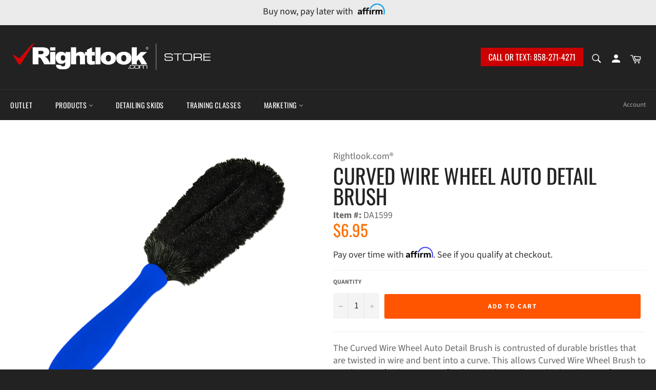

--- FILE ---
content_type: text/css
request_url: https://shop.rightlook.com/cdn/shop/t/11/assets/theme.scss.css?v=31243760773531198031763680139
body_size: 25381
content:
@font-face{font-family:Oswald;font-weight:400;font-style:normal;src:url(//shop.rightlook.com/cdn/fonts/oswald/oswald_n4.7760ed7a63e536050f64bb0607ff70ce07a480bd.woff2) format("woff2"),url(//shop.rightlook.com/cdn/fonts/oswald/oswald_n4.ae5e497f60fc686568afe76e9ff1872693c533e9.woff) format("woff")}@font-face{font-family:Source Sans Pro;font-weight:400;font-style:normal;src:url(//shop.rightlook.com/cdn/fonts/source_sans_pro/sourcesanspro_n4.50ae3e156aed9a794db7e94c4d00984c7b66616c.woff2) format("woff2"),url(//shop.rightlook.com/cdn/fonts/source_sans_pro/sourcesanspro_n4.d1662e048bd96ae7123e46600ff9744c0d84502d.woff) format("woff")}@font-face{font-family:Source Sans Pro;font-weight:700;font-style:normal;src:url(//shop.rightlook.com/cdn/fonts/source_sans_pro/sourcesanspro_n7.41cbad1715ffa6489ec3aab1c16fda6d5bdf2235.woff2) format("woff2"),url(//shop.rightlook.com/cdn/fonts/source_sans_pro/sourcesanspro_n7.01173495588557d2be0eb2bb2ecdf8e4f01cf917.woff) format("woff")}@font-face{font-family:Source Sans Pro;font-weight:400;font-style:italic;src:url(//shop.rightlook.com/cdn/fonts/source_sans_pro/sourcesanspro_i4.130f29b9baa0095b80aea9236ca9ef6ab0069c67.woff2) format("woff2"),url(//shop.rightlook.com/cdn/fonts/source_sans_pro/sourcesanspro_i4.6146c8c8ae7b8853ccbbc8b859fcf805016ee743.woff) format("woff")}@font-face{font-family:Source Sans Pro;font-weight:700;font-style:italic;src:url(//shop.rightlook.com/cdn/fonts/source_sans_pro/sourcesanspro_i7.98bb15b3a23880a6e1d86ade6dbb197526ff768d.woff2) format("woff2"),url(//shop.rightlook.com/cdn/fonts/source_sans_pro/sourcesanspro_i7.6274cea5e22a575d33653322a4399caadffb1338.woff) format("woff")}.grid{*zoom: 1}.grid:after{content:"";display:table;clear:both}.grid{list-style:none;padding:0;margin:0 0 0 -20px}.grid__item{float:left;padding-left:20px;width:100%;-ms-flex-preferred-size:auto!important;-webkit-flex-basis:auto!important;-moz-flex-basis:auto!important;flex-basis:auto!important}.grid__item[class*=--push]{position:relative}.flex{display:-webkit-flex;display:-ms-flexbox;display:flex;width:100%}.flex__item{position:relative;-webkit-flex:1 1 100%;-moz-flex:1 1 100%;-ms-flex:1 1 100%;flex:1 1 100%;width:auto!important;min-width:0}.flex__item--fixed{-webkit-flex:0 1 auto;-moz-flex:0 1 auto;-ms-flex:0 1 auto;flex:0 1 auto}.one-whole{width:100%;-ms-flex-preferred-size:100%;-webkit-flex-basis:100%;-moz-flex-basis:100%;flex-basis:100%}.one-half{width:50%;-ms-flex-preferred-size:50%;-webkit-flex-basis:50%;-moz-flex-basis:50%;flex-basis:50%}.one-third{width:33.33333%;-ms-flex-preferred-size:33.33333%;-webkit-flex-basis:33.33333%;-moz-flex-basis:33.33333%;flex-basis:33.33333%}.two-thirds{width:66.66667%;-ms-flex-preferred-size:66.66667%;-webkit-flex-basis:66.66667%;-moz-flex-basis:66.66667%;flex-basis:66.66667%}.one-quarter{width:25%;-ms-flex-preferred-size:25%;-webkit-flex-basis:25%;-moz-flex-basis:25%;flex-basis:25%}.two-quarters{width:50%;-ms-flex-preferred-size:50%;-webkit-flex-basis:50%;-moz-flex-basis:50%;flex-basis:50%}.three-quarters{width:75%;-ms-flex-preferred-size:75%;-webkit-flex-basis:75%;-moz-flex-basis:75%;flex-basis:75%}.one-fifth{width:20%;-ms-flex-preferred-size:20%;-webkit-flex-basis:20%;-moz-flex-basis:20%;flex-basis:20%}.two-fifths{width:40%;-ms-flex-preferred-size:40%;-webkit-flex-basis:40%;-moz-flex-basis:40%;flex-basis:40%}.three-fifths{width:60%;-ms-flex-preferred-size:60%;-webkit-flex-basis:60%;-moz-flex-basis:60%;flex-basis:60%}.four-fifths{width:80%;-ms-flex-preferred-size:80%;-webkit-flex-basis:80%;-moz-flex-basis:80%;flex-basis:80%}.one-sixth{width:16.66667%;-ms-flex-preferred-size:16.66667%;-webkit-flex-basis:16.66667%;-moz-flex-basis:16.66667%;flex-basis:16.66667%}.two-sixths{width:33.33333%;-ms-flex-preferred-size:33.33333%;-webkit-flex-basis:33.33333%;-moz-flex-basis:33.33333%;flex-basis:33.33333%}.three-sixths{width:50%;-ms-flex-preferred-size:50%;-webkit-flex-basis:50%;-moz-flex-basis:50%;flex-basis:50%}.four-sixths{width:66.66667%;-ms-flex-preferred-size:66.66667%;-webkit-flex-basis:66.66667%;-moz-flex-basis:66.66667%;flex-basis:66.66667%}.five-sixths{width:83.33333%;-ms-flex-preferred-size:83.33333%;-webkit-flex-basis:83.33333%;-moz-flex-basis:83.33333%;flex-basis:83.33333%}.one-eighth{width:12.5%;-ms-flex-preferred-size:12.5%;-webkit-flex-basis:12.5%;-moz-flex-basis:12.5%;flex-basis:12.5%}.two-eighths{width:25%;-ms-flex-preferred-size:25%;-webkit-flex-basis:25%;-moz-flex-basis:25%;flex-basis:25%}.three-eighths{width:37.5%;-ms-flex-preferred-size:37.5%;-webkit-flex-basis:37.5%;-moz-flex-basis:37.5%;flex-basis:37.5%}.four-eighths{width:50%;-ms-flex-preferred-size:50%;-webkit-flex-basis:50%;-moz-flex-basis:50%;flex-basis:50%}.five-eighths{width:62.5%;-ms-flex-preferred-size:62.5%;-webkit-flex-basis:62.5%;-moz-flex-basis:62.5%;flex-basis:62.5%}.six-eighths{width:75%;-ms-flex-preferred-size:75%;-webkit-flex-basis:75%;-moz-flex-basis:75%;flex-basis:75%}.seven-eighths{width:87.5%;-ms-flex-preferred-size:87.5%;-webkit-flex-basis:87.5%;-moz-flex-basis:87.5%;flex-basis:87.5%}.one-tenth{width:10%;-ms-flex-preferred-size:10%;-webkit-flex-basis:10%;-moz-flex-basis:10%;flex-basis:10%}.two-tenths{width:20%;-ms-flex-preferred-size:20%;-webkit-flex-basis:20%;-moz-flex-basis:20%;flex-basis:20%}.three-tenths{width:30%;-ms-flex-preferred-size:30%;-webkit-flex-basis:30%;-moz-flex-basis:30%;flex-basis:30%}.four-tenths{width:40%;-ms-flex-preferred-size:40%;-webkit-flex-basis:40%;-moz-flex-basis:40%;flex-basis:40%}.five-tenths{width:50%;-ms-flex-preferred-size:50%;-webkit-flex-basis:50%;-moz-flex-basis:50%;flex-basis:50%}.six-tenths{width:60%;-ms-flex-preferred-size:60%;-webkit-flex-basis:60%;-moz-flex-basis:60%;flex-basis:60%}.seven-tenths{width:70%;-ms-flex-preferred-size:70%;-webkit-flex-basis:70%;-moz-flex-basis:70%;flex-basis:70%}.eight-tenths{width:80%;-ms-flex-preferred-size:80%;-webkit-flex-basis:80%;-moz-flex-basis:80%;flex-basis:80%}.nine-tenths{width:90%;-ms-flex-preferred-size:90%;-webkit-flex-basis:90%;-moz-flex-basis:90%;flex-basis:90%}.one-twelfth{width:8.33333%;-ms-flex-preferred-size:8.33333%;-webkit-flex-basis:8.33333%;-moz-flex-basis:8.33333%;flex-basis:8.33333%}.two-twelfths{width:16.66667%;-ms-flex-preferred-size:16.66667%;-webkit-flex-basis:16.66667%;-moz-flex-basis:16.66667%;flex-basis:16.66667%}.three-twelfths{width:25%;-ms-flex-preferred-size:25%;-webkit-flex-basis:25%;-moz-flex-basis:25%;flex-basis:25%}.four-twelfths{width:33.33333%;-ms-flex-preferred-size:33.33333%;-webkit-flex-basis:33.33333%;-moz-flex-basis:33.33333%;flex-basis:33.33333%}.five-twelfths{width:41.66667%;-ms-flex-preferred-size:41.66667%;-webkit-flex-basis:41.66667%;-moz-flex-basis:41.66667%;flex-basis:41.66667%}.six-twelfths{width:50%;-ms-flex-preferred-size:50%;-webkit-flex-basis:50%;-moz-flex-basis:50%;flex-basis:50%}.seven-twelfths{width:58.33333%;-ms-flex-preferred-size:58.33333%;-webkit-flex-basis:58.33333%;-moz-flex-basis:58.33333%;flex-basis:58.33333%}.eight-twelfths{width:66.66667%;-ms-flex-preferred-size:66.66667%;-webkit-flex-basis:66.66667%;-moz-flex-basis:66.66667%;flex-basis:66.66667%}.nine-twelfths{width:75%;-ms-flex-preferred-size:75%;-webkit-flex-basis:75%;-moz-flex-basis:75%;flex-basis:75%}.ten-twelfths{width:83.33333%;-ms-flex-preferred-size:83.33333%;-webkit-flex-basis:83.33333%;-moz-flex-basis:83.33333%;flex-basis:83.33333%}.eleven-twelfths{width:91.66667%;-ms-flex-preferred-size:91.66667%;-webkit-flex-basis:91.66667%;-moz-flex-basis:91.66667%;flex-basis:91.66667%}.show{display:block!important}.hide{display:none!important}.text-left{text-align:left!important}.text-right{text-align:right!important}.text-center{text-align:center!important}@media only screen and (max-width: 749px){.small--one-whole{width:100%;-ms-flex-preferred-size:100%;-webkit-flex-basis:100%;-moz-flex-basis:100%;flex-basis:100%}.small--one-half{width:50%;-ms-flex-preferred-size:50%;-webkit-flex-basis:50%;-moz-flex-basis:50%;flex-basis:50%}.small--one-third{width:33.33333%;-ms-flex-preferred-size:33.33333%;-webkit-flex-basis:33.33333%;-moz-flex-basis:33.33333%;flex-basis:33.33333%}.small--two-thirds{width:66.66667%;-ms-flex-preferred-size:66.66667%;-webkit-flex-basis:66.66667%;-moz-flex-basis:66.66667%;flex-basis:66.66667%}.small--one-quarter{width:25%;-ms-flex-preferred-size:25%;-webkit-flex-basis:25%;-moz-flex-basis:25%;flex-basis:25%}.small--two-quarters{width:50%;-ms-flex-preferred-size:50%;-webkit-flex-basis:50%;-moz-flex-basis:50%;flex-basis:50%}.small--three-quarters{width:75%;-ms-flex-preferred-size:75%;-webkit-flex-basis:75%;-moz-flex-basis:75%;flex-basis:75%}.small--one-fifth{width:20%;-ms-flex-preferred-size:20%;-webkit-flex-basis:20%;-moz-flex-basis:20%;flex-basis:20%}.small--two-fifths{width:40%;-ms-flex-preferred-size:40%;-webkit-flex-basis:40%;-moz-flex-basis:40%;flex-basis:40%}.small--three-fifths{width:60%;-ms-flex-preferred-size:60%;-webkit-flex-basis:60%;-moz-flex-basis:60%;flex-basis:60%}.small--four-fifths{width:80%;-ms-flex-preferred-size:80%;-webkit-flex-basis:80%;-moz-flex-basis:80%;flex-basis:80%}.small--one-sixth{width:16.66667%;-ms-flex-preferred-size:16.66667%;-webkit-flex-basis:16.66667%;-moz-flex-basis:16.66667%;flex-basis:16.66667%}.small--two-sixths{width:33.33333%;-ms-flex-preferred-size:33.33333%;-webkit-flex-basis:33.33333%;-moz-flex-basis:33.33333%;flex-basis:33.33333%}.small--three-sixths{width:50%;-ms-flex-preferred-size:50%;-webkit-flex-basis:50%;-moz-flex-basis:50%;flex-basis:50%}.small--four-sixths{width:66.66667%;-ms-flex-preferred-size:66.66667%;-webkit-flex-basis:66.66667%;-moz-flex-basis:66.66667%;flex-basis:66.66667%}.small--five-sixths{width:83.33333%;-ms-flex-preferred-size:83.33333%;-webkit-flex-basis:83.33333%;-moz-flex-basis:83.33333%;flex-basis:83.33333%}.small--one-eighth{width:12.5%;-ms-flex-preferred-size:12.5%;-webkit-flex-basis:12.5%;-moz-flex-basis:12.5%;flex-basis:12.5%}.small--two-eighths{width:25%;-ms-flex-preferred-size:25%;-webkit-flex-basis:25%;-moz-flex-basis:25%;flex-basis:25%}.small--three-eighths{width:37.5%;-ms-flex-preferred-size:37.5%;-webkit-flex-basis:37.5%;-moz-flex-basis:37.5%;flex-basis:37.5%}.small--four-eighths{width:50%;-ms-flex-preferred-size:50%;-webkit-flex-basis:50%;-moz-flex-basis:50%;flex-basis:50%}.small--five-eighths{width:62.5%;-ms-flex-preferred-size:62.5%;-webkit-flex-basis:62.5%;-moz-flex-basis:62.5%;flex-basis:62.5%}.small--six-eighths{width:75%;-ms-flex-preferred-size:75%;-webkit-flex-basis:75%;-moz-flex-basis:75%;flex-basis:75%}.small--seven-eighths{width:87.5%;-ms-flex-preferred-size:87.5%;-webkit-flex-basis:87.5%;-moz-flex-basis:87.5%;flex-basis:87.5%}.small--one-tenth{width:10%;-ms-flex-preferred-size:10%;-webkit-flex-basis:10%;-moz-flex-basis:10%;flex-basis:10%}.small--two-tenths{width:20%;-ms-flex-preferred-size:20%;-webkit-flex-basis:20%;-moz-flex-basis:20%;flex-basis:20%}.small--three-tenths{width:30%;-ms-flex-preferred-size:30%;-webkit-flex-basis:30%;-moz-flex-basis:30%;flex-basis:30%}.small--four-tenths{width:40%;-ms-flex-preferred-size:40%;-webkit-flex-basis:40%;-moz-flex-basis:40%;flex-basis:40%}.small--five-tenths{width:50%;-ms-flex-preferred-size:50%;-webkit-flex-basis:50%;-moz-flex-basis:50%;flex-basis:50%}.small--six-tenths{width:60%;-ms-flex-preferred-size:60%;-webkit-flex-basis:60%;-moz-flex-basis:60%;flex-basis:60%}.small--seven-tenths{width:70%;-ms-flex-preferred-size:70%;-webkit-flex-basis:70%;-moz-flex-basis:70%;flex-basis:70%}.small--eight-tenths{width:80%;-ms-flex-preferred-size:80%;-webkit-flex-basis:80%;-moz-flex-basis:80%;flex-basis:80%}.small--nine-tenths{width:90%;-ms-flex-preferred-size:90%;-webkit-flex-basis:90%;-moz-flex-basis:90%;flex-basis:90%}.small--one-twelfth{width:8.33333%;-ms-flex-preferred-size:8.33333%;-webkit-flex-basis:8.33333%;-moz-flex-basis:8.33333%;flex-basis:8.33333%}.small--two-twelfths{width:16.66667%;-ms-flex-preferred-size:16.66667%;-webkit-flex-basis:16.66667%;-moz-flex-basis:16.66667%;flex-basis:16.66667%}.small--three-twelfths{width:25%;-ms-flex-preferred-size:25%;-webkit-flex-basis:25%;-moz-flex-basis:25%;flex-basis:25%}.small--four-twelfths{width:33.33333%;-ms-flex-preferred-size:33.33333%;-webkit-flex-basis:33.33333%;-moz-flex-basis:33.33333%;flex-basis:33.33333%}.small--five-twelfths{width:41.66667%;-ms-flex-preferred-size:41.66667%;-webkit-flex-basis:41.66667%;-moz-flex-basis:41.66667%;flex-basis:41.66667%}.small--six-twelfths{width:50%;-ms-flex-preferred-size:50%;-webkit-flex-basis:50%;-moz-flex-basis:50%;flex-basis:50%}.small--seven-twelfths{width:58.33333%;-ms-flex-preferred-size:58.33333%;-webkit-flex-basis:58.33333%;-moz-flex-basis:58.33333%;flex-basis:58.33333%}.small--eight-twelfths{width:66.66667%;-ms-flex-preferred-size:66.66667%;-webkit-flex-basis:66.66667%;-moz-flex-basis:66.66667%;flex-basis:66.66667%}.small--nine-twelfths{width:75%;-ms-flex-preferred-size:75%;-webkit-flex-basis:75%;-moz-flex-basis:75%;flex-basis:75%}.small--ten-twelfths{width:83.33333%;-ms-flex-preferred-size:83.33333%;-webkit-flex-basis:83.33333%;-moz-flex-basis:83.33333%;flex-basis:83.33333%}.small--eleven-twelfths{width:91.66667%;-ms-flex-preferred-size:91.66667%;-webkit-flex-basis:91.66667%;-moz-flex-basis:91.66667%;flex-basis:91.66667%}.grid--uniform .small--one-half:nth-child(odd),.grid--uniform .small--one-third:nth-child(3n+1),.grid--uniform .small--one-quarter:nth-child(4n+1),.grid--uniform .small--one-fifth:nth-child(5n+1),.grid--uniform .small--one-sixth:nth-child(6n+1),.grid--uniform .small--two-sixths:nth-child(3n+1),.grid--uniform .small--three-sixths:nth-child(odd),.grid--uniform .small--two-eighths:nth-child(4n+1),.grid--uniform .small--four-eighths:nth-child(odd),.grid--uniform .small--five-tenths:nth-child(odd),.grid--uniform .small--one-twelfth:nth-child(12n+1),.grid--uniform .small--two-twelfths:nth-child(6n+1),.grid--uniform .small--three-twelfths:nth-child(4n+1),.grid--uniform .small--four-twelfths:nth-child(3n+1),.grid--uniform .small--six-twelfths:nth-child(odd){clear:both}.small--show{display:block!important}.small--hide{display:none!important}.small--text-left{text-align:left!important}.small--text-right{text-align:right!important}.small--text-center{text-align:center!important}}@media only screen and (min-width: 750px){.medium-up--one-whole{width:100%;-ms-flex-preferred-size:100%;-webkit-flex-basis:100%;-moz-flex-basis:100%;flex-basis:100%}.medium-up--one-half{width:50%;-ms-flex-preferred-size:50%;-webkit-flex-basis:50%;-moz-flex-basis:50%;flex-basis:50%}.medium-up--one-third{width:33.33333%;-ms-flex-preferred-size:33.33333%;-webkit-flex-basis:33.33333%;-moz-flex-basis:33.33333%;flex-basis:33.33333%}.medium-up--two-thirds{width:66.66667%;-ms-flex-preferred-size:66.66667%;-webkit-flex-basis:66.66667%;-moz-flex-basis:66.66667%;flex-basis:66.66667%}.medium-up--one-quarter{width:25%;-ms-flex-preferred-size:25%;-webkit-flex-basis:25%;-moz-flex-basis:25%;flex-basis:25%}.medium-up--two-quarters{width:50%;-ms-flex-preferred-size:50%;-webkit-flex-basis:50%;-moz-flex-basis:50%;flex-basis:50%}.medium-up--three-quarters{width:75%;-ms-flex-preferred-size:75%;-webkit-flex-basis:75%;-moz-flex-basis:75%;flex-basis:75%}.medium-up--one-fifth{width:20%;-ms-flex-preferred-size:20%;-webkit-flex-basis:20%;-moz-flex-basis:20%;flex-basis:20%}.medium-up--two-fifths{width:40%;-ms-flex-preferred-size:40%;-webkit-flex-basis:40%;-moz-flex-basis:40%;flex-basis:40%}.medium-up--three-fifths{width:60%;-ms-flex-preferred-size:60%;-webkit-flex-basis:60%;-moz-flex-basis:60%;flex-basis:60%}.medium-up--four-fifths{width:80%;-ms-flex-preferred-size:80%;-webkit-flex-basis:80%;-moz-flex-basis:80%;flex-basis:80%}.medium-up--one-sixth{width:16.66667%;-ms-flex-preferred-size:16.66667%;-webkit-flex-basis:16.66667%;-moz-flex-basis:16.66667%;flex-basis:16.66667%}.medium-up--two-sixths{width:33.33333%;-ms-flex-preferred-size:33.33333%;-webkit-flex-basis:33.33333%;-moz-flex-basis:33.33333%;flex-basis:33.33333%}.medium-up--three-sixths{width:50%;-ms-flex-preferred-size:50%;-webkit-flex-basis:50%;-moz-flex-basis:50%;flex-basis:50%}.medium-up--four-sixths{width:66.66667%;-ms-flex-preferred-size:66.66667%;-webkit-flex-basis:66.66667%;-moz-flex-basis:66.66667%;flex-basis:66.66667%}.medium-up--five-sixths{width:83.33333%;-ms-flex-preferred-size:83.33333%;-webkit-flex-basis:83.33333%;-moz-flex-basis:83.33333%;flex-basis:83.33333%}.medium-up--one-eighth{width:12.5%;-ms-flex-preferred-size:12.5%;-webkit-flex-basis:12.5%;-moz-flex-basis:12.5%;flex-basis:12.5%}.medium-up--two-eighths{width:25%;-ms-flex-preferred-size:25%;-webkit-flex-basis:25%;-moz-flex-basis:25%;flex-basis:25%}.medium-up--three-eighths{width:37.5%;-ms-flex-preferred-size:37.5%;-webkit-flex-basis:37.5%;-moz-flex-basis:37.5%;flex-basis:37.5%}.medium-up--four-eighths{width:50%;-ms-flex-preferred-size:50%;-webkit-flex-basis:50%;-moz-flex-basis:50%;flex-basis:50%}.medium-up--five-eighths{width:62.5%;-ms-flex-preferred-size:62.5%;-webkit-flex-basis:62.5%;-moz-flex-basis:62.5%;flex-basis:62.5%}.medium-up--six-eighths{width:75%;-ms-flex-preferred-size:75%;-webkit-flex-basis:75%;-moz-flex-basis:75%;flex-basis:75%}.medium-up--seven-eighths{width:87.5%;-ms-flex-preferred-size:87.5%;-webkit-flex-basis:87.5%;-moz-flex-basis:87.5%;flex-basis:87.5%}.medium-up--one-tenth{width:10%;-ms-flex-preferred-size:10%;-webkit-flex-basis:10%;-moz-flex-basis:10%;flex-basis:10%}.medium-up--two-tenths{width:20%;-ms-flex-preferred-size:20%;-webkit-flex-basis:20%;-moz-flex-basis:20%;flex-basis:20%}.medium-up--three-tenths{width:30%;-ms-flex-preferred-size:30%;-webkit-flex-basis:30%;-moz-flex-basis:30%;flex-basis:30%}.medium-up--four-tenths{width:40%;-ms-flex-preferred-size:40%;-webkit-flex-basis:40%;-moz-flex-basis:40%;flex-basis:40%}.medium-up--five-tenths{width:50%;-ms-flex-preferred-size:50%;-webkit-flex-basis:50%;-moz-flex-basis:50%;flex-basis:50%}.medium-up--six-tenths{width:60%;-ms-flex-preferred-size:60%;-webkit-flex-basis:60%;-moz-flex-basis:60%;flex-basis:60%}.medium-up--seven-tenths{width:70%;-ms-flex-preferred-size:70%;-webkit-flex-basis:70%;-moz-flex-basis:70%;flex-basis:70%}.medium-up--eight-tenths{width:80%;-ms-flex-preferred-size:80%;-webkit-flex-basis:80%;-moz-flex-basis:80%;flex-basis:80%}.medium-up--nine-tenths{width:90%;-ms-flex-preferred-size:90%;-webkit-flex-basis:90%;-moz-flex-basis:90%;flex-basis:90%}.medium-up--one-twelfth{width:8.33333%;-ms-flex-preferred-size:8.33333%;-webkit-flex-basis:8.33333%;-moz-flex-basis:8.33333%;flex-basis:8.33333%}.medium-up--two-twelfths{width:16.66667%;-ms-flex-preferred-size:16.66667%;-webkit-flex-basis:16.66667%;-moz-flex-basis:16.66667%;flex-basis:16.66667%}.medium-up--three-twelfths{width:25%;-ms-flex-preferred-size:25%;-webkit-flex-basis:25%;-moz-flex-basis:25%;flex-basis:25%}.medium-up--four-twelfths{width:33.33333%;-ms-flex-preferred-size:33.33333%;-webkit-flex-basis:33.33333%;-moz-flex-basis:33.33333%;flex-basis:33.33333%}.medium-up--five-twelfths{width:41.66667%;-ms-flex-preferred-size:41.66667%;-webkit-flex-basis:41.66667%;-moz-flex-basis:41.66667%;flex-basis:41.66667%}.medium-up--six-twelfths{width:50%;-ms-flex-preferred-size:50%;-webkit-flex-basis:50%;-moz-flex-basis:50%;flex-basis:50%}.medium-up--seven-twelfths{width:58.33333%;-ms-flex-preferred-size:58.33333%;-webkit-flex-basis:58.33333%;-moz-flex-basis:58.33333%;flex-basis:58.33333%}.medium-up--eight-twelfths{width:66.66667%;-ms-flex-preferred-size:66.66667%;-webkit-flex-basis:66.66667%;-moz-flex-basis:66.66667%;flex-basis:66.66667%}.medium-up--nine-twelfths{width:75%;-ms-flex-preferred-size:75%;-webkit-flex-basis:75%;-moz-flex-basis:75%;flex-basis:75%}.medium-up--ten-twelfths{width:83.33333%;-ms-flex-preferred-size:83.33333%;-webkit-flex-basis:83.33333%;-moz-flex-basis:83.33333%;flex-basis:83.33333%}.medium-up--eleven-twelfths{width:91.66667%;-ms-flex-preferred-size:91.66667%;-webkit-flex-basis:91.66667%;-moz-flex-basis:91.66667%;flex-basis:91.66667%}.grid--uniform .medium-up--one-half:nth-child(odd),.grid--uniform .medium-up--one-third:nth-child(3n+1),.grid--uniform .medium-up--one-quarter:nth-child(4n+1),.grid--uniform .medium-up--one-fifth:nth-child(5n+1),.grid--uniform .medium-up--one-sixth:nth-child(6n+1),.grid--uniform .medium-up--two-sixths:nth-child(3n+1),.grid--uniform .medium-up--three-sixths:nth-child(odd),.grid--uniform .medium-up--two-eighths:nth-child(4n+1),.grid--uniform .medium-up--four-eighths:nth-child(odd),.grid--uniform .medium-up--five-tenths:nth-child(odd),.grid--uniform .medium-up--one-twelfth:nth-child(12n+1),.grid--uniform .medium-up--two-twelfths:nth-child(6n+1),.grid--uniform .medium-up--three-twelfths:nth-child(4n+1),.grid--uniform .medium-up--four-twelfths:nth-child(3n+1),.grid--uniform .medium-up--six-twelfths:nth-child(odd){clear:both}.medium-up--show{display:block!important}.medium-up--hide{display:none!important}.medium-up--text-left{text-align:left!important}.medium-up--text-right{text-align:right!important}.medium-up--text-center{text-align:center!important}}@media only screen and (min-width: 990px){.large-up--one-whole{width:100%;-ms-flex-preferred-size:100%;-webkit-flex-basis:100%;-moz-flex-basis:100%;flex-basis:100%}.large-up--one-half{width:50%;-ms-flex-preferred-size:50%;-webkit-flex-basis:50%;-moz-flex-basis:50%;flex-basis:50%}.large-up--one-third{width:33.33333%;-ms-flex-preferred-size:33.33333%;-webkit-flex-basis:33.33333%;-moz-flex-basis:33.33333%;flex-basis:33.33333%}.large-up--two-thirds{width:66.66667%;-ms-flex-preferred-size:66.66667%;-webkit-flex-basis:66.66667%;-moz-flex-basis:66.66667%;flex-basis:66.66667%}.large-up--one-quarter{width:25%;-ms-flex-preferred-size:25%;-webkit-flex-basis:25%;-moz-flex-basis:25%;flex-basis:25%}.large-up--two-quarters{width:50%;-ms-flex-preferred-size:50%;-webkit-flex-basis:50%;-moz-flex-basis:50%;flex-basis:50%}.large-up--three-quarters{width:75%;-ms-flex-preferred-size:75%;-webkit-flex-basis:75%;-moz-flex-basis:75%;flex-basis:75%}.large-up--one-fifth{width:20%;-ms-flex-preferred-size:20%;-webkit-flex-basis:20%;-moz-flex-basis:20%;flex-basis:20%}.large-up--two-fifths{width:40%;-ms-flex-preferred-size:40%;-webkit-flex-basis:40%;-moz-flex-basis:40%;flex-basis:40%}.large-up--three-fifths{width:60%;-ms-flex-preferred-size:60%;-webkit-flex-basis:60%;-moz-flex-basis:60%;flex-basis:60%}.large-up--four-fifths{width:80%;-ms-flex-preferred-size:80%;-webkit-flex-basis:80%;-moz-flex-basis:80%;flex-basis:80%}.large-up--one-sixth{width:16.66667%;-ms-flex-preferred-size:16.66667%;-webkit-flex-basis:16.66667%;-moz-flex-basis:16.66667%;flex-basis:16.66667%}.large-up--two-sixths{width:33.33333%;-ms-flex-preferred-size:33.33333%;-webkit-flex-basis:33.33333%;-moz-flex-basis:33.33333%;flex-basis:33.33333%}.large-up--three-sixths{width:50%;-ms-flex-preferred-size:50%;-webkit-flex-basis:50%;-moz-flex-basis:50%;flex-basis:50%}.large-up--four-sixths{width:66.66667%;-ms-flex-preferred-size:66.66667%;-webkit-flex-basis:66.66667%;-moz-flex-basis:66.66667%;flex-basis:66.66667%}.large-up--five-sixths{width:83.33333%;-ms-flex-preferred-size:83.33333%;-webkit-flex-basis:83.33333%;-moz-flex-basis:83.33333%;flex-basis:83.33333%}.large-up--one-eighth{width:12.5%;-ms-flex-preferred-size:12.5%;-webkit-flex-basis:12.5%;-moz-flex-basis:12.5%;flex-basis:12.5%}.large-up--two-eighths{width:25%;-ms-flex-preferred-size:25%;-webkit-flex-basis:25%;-moz-flex-basis:25%;flex-basis:25%}.large-up--three-eighths{width:37.5%;-ms-flex-preferred-size:37.5%;-webkit-flex-basis:37.5%;-moz-flex-basis:37.5%;flex-basis:37.5%}.large-up--four-eighths{width:50%;-ms-flex-preferred-size:50%;-webkit-flex-basis:50%;-moz-flex-basis:50%;flex-basis:50%}.large-up--five-eighths{width:62.5%;-ms-flex-preferred-size:62.5%;-webkit-flex-basis:62.5%;-moz-flex-basis:62.5%;flex-basis:62.5%}.large-up--six-eighths{width:75%;-ms-flex-preferred-size:75%;-webkit-flex-basis:75%;-moz-flex-basis:75%;flex-basis:75%}.large-up--seven-eighths{width:87.5%;-ms-flex-preferred-size:87.5%;-webkit-flex-basis:87.5%;-moz-flex-basis:87.5%;flex-basis:87.5%}.large-up--one-tenth{width:10%;-ms-flex-preferred-size:10%;-webkit-flex-basis:10%;-moz-flex-basis:10%;flex-basis:10%}.large-up--two-tenths{width:20%;-ms-flex-preferred-size:20%;-webkit-flex-basis:20%;-moz-flex-basis:20%;flex-basis:20%}.large-up--three-tenths{width:30%;-ms-flex-preferred-size:30%;-webkit-flex-basis:30%;-moz-flex-basis:30%;flex-basis:30%}.large-up--four-tenths{width:40%;-ms-flex-preferred-size:40%;-webkit-flex-basis:40%;-moz-flex-basis:40%;flex-basis:40%}.large-up--five-tenths{width:50%;-ms-flex-preferred-size:50%;-webkit-flex-basis:50%;-moz-flex-basis:50%;flex-basis:50%}.large-up--six-tenths{width:60%;-ms-flex-preferred-size:60%;-webkit-flex-basis:60%;-moz-flex-basis:60%;flex-basis:60%}.large-up--seven-tenths{width:70%;-ms-flex-preferred-size:70%;-webkit-flex-basis:70%;-moz-flex-basis:70%;flex-basis:70%}.large-up--eight-tenths{width:80%;-ms-flex-preferred-size:80%;-webkit-flex-basis:80%;-moz-flex-basis:80%;flex-basis:80%}.large-up--nine-tenths{width:90%;-ms-flex-preferred-size:90%;-webkit-flex-basis:90%;-moz-flex-basis:90%;flex-basis:90%}.large-up--one-twelfth{width:8.33333%;-ms-flex-preferred-size:8.33333%;-webkit-flex-basis:8.33333%;-moz-flex-basis:8.33333%;flex-basis:8.33333%}.large-up--two-twelfths{width:16.66667%;-ms-flex-preferred-size:16.66667%;-webkit-flex-basis:16.66667%;-moz-flex-basis:16.66667%;flex-basis:16.66667%}.large-up--three-twelfths{width:25%;-ms-flex-preferred-size:25%;-webkit-flex-basis:25%;-moz-flex-basis:25%;flex-basis:25%}.large-up--four-twelfths{width:33.33333%;-ms-flex-preferred-size:33.33333%;-webkit-flex-basis:33.33333%;-moz-flex-basis:33.33333%;flex-basis:33.33333%}.large-up--five-twelfths{width:41.66667%;-ms-flex-preferred-size:41.66667%;-webkit-flex-basis:41.66667%;-moz-flex-basis:41.66667%;flex-basis:41.66667%}.large-up--six-twelfths{width:50%;-ms-flex-preferred-size:50%;-webkit-flex-basis:50%;-moz-flex-basis:50%;flex-basis:50%}.large-up--seven-twelfths{width:58.33333%;-ms-flex-preferred-size:58.33333%;-webkit-flex-basis:58.33333%;-moz-flex-basis:58.33333%;flex-basis:58.33333%}.large-up--eight-twelfths{width:66.66667%;-ms-flex-preferred-size:66.66667%;-webkit-flex-basis:66.66667%;-moz-flex-basis:66.66667%;flex-basis:66.66667%}.large-up--nine-twelfths{width:75%;-ms-flex-preferred-size:75%;-webkit-flex-basis:75%;-moz-flex-basis:75%;flex-basis:75%}.large-up--ten-twelfths{width:83.33333%;-ms-flex-preferred-size:83.33333%;-webkit-flex-basis:83.33333%;-moz-flex-basis:83.33333%;flex-basis:83.33333%}.large-up--eleven-twelfths{width:91.66667%;-ms-flex-preferred-size:91.66667%;-webkit-flex-basis:91.66667%;-moz-flex-basis:91.66667%;flex-basis:91.66667%}.grid--uniform .large-up--one-half:nth-child(odd),.grid--uniform .large-up--one-third:nth-child(3n+1),.grid--uniform .large-up--one-quarter:nth-child(4n+1),.grid--uniform .large-up--one-fifth:nth-child(5n+1),.grid--uniform .large-up--one-sixth:nth-child(6n+1),.grid--uniform .large-up--two-sixths:nth-child(3n+1),.grid--uniform .large-up--three-sixths:nth-child(odd),.grid--uniform .large-up--two-eighths:nth-child(4n+1),.grid--uniform .large-up--four-eighths:nth-child(odd),.grid--uniform .large-up--five-tenths:nth-child(odd),.grid--uniform .large-up--one-twelfth:nth-child(12n+1),.grid--uniform .large-up--two-twelfths:nth-child(6n+1),.grid--uniform .large-up--three-twelfths:nth-child(4n+1),.grid--uniform .large-up--four-twelfths:nth-child(3n+1),.grid--uniform .large-up--six-twelfths:nth-child(odd){clear:both}.large-up--show{display:block!important}.large-up--hide{display:none!important}.large-up--text-left{text-align:left!important}.large-up--text-right{text-align:right!important}.large-up--text-center{text-align:center!important}}@media only screen and (min-width: 750px){.medium-up--push-one-half{left:50%}.medium-up--push-one-third{left:33.33333%}.medium-up--push-two-thirds{left:66.66667%}.medium-up--push-one-quarter{left:25%}.medium-up--push-two-quarters{left:50%}.medium-up--push-three-quarters{left:75%}.medium-up--push-one-fifth{left:20%}.medium-up--push-two-fifths{left:40%}.medium-up--push-three-fifths{left:60%}.medium-up--push-four-fifths{left:80%}.medium-up--push-one-sixth{left:16.66667%}.medium-up--push-two-sixths{left:33.33333%}.medium-up--push-three-sixths{left:50%}.medium-up--push-four-sixths{left:66.66667%}.medium-up--push-five-sixths{left:83.33333%}.medium-up--push-one-eighth{left:12.5%}.medium-up--push-two-eighths{left:25%}.medium-up--push-three-eighths{left:37.5%}.medium-up--push-four-eighths{left:50%}.medium-up--push-five-eighths{left:62.5%}.medium-up--push-six-eighths{left:75%}.medium-up--push-seven-eighths{left:87.5%}.medium-up--push-one-tenth{left:10%}.medium-up--push-two-tenths{left:20%}.medium-up--push-three-tenths{left:30%}.medium-up--push-four-tenths{left:40%}.medium-up--push-five-tenths{left:50%}.medium-up--push-six-tenths{left:60%}.medium-up--push-seven-tenths{left:70%}.medium-up--push-eight-tenths{left:80%}.medium-up--push-nine-tenths{left:90%}.medium-up--push-one-twelfth{left:8.33333%}.medium-up--push-two-twelfths{left:16.66667%}.medium-up--push-three-twelfths{left:25%}.medium-up--push-four-twelfths{left:33.33333%}.medium-up--push-five-twelfths{left:41.66667%}.medium-up--push-six-twelfths{left:50%}.medium-up--push-seven-twelfths{left:58.33333%}.medium-up--push-eight-twelfths{left:66.66667%}.medium-up--push-nine-twelfths{left:75%}.medium-up--push-ten-twelfths{left:83.33333%}.medium-up--push-eleven-twelfths{left:91.66667%}}*,*:before,*:after{box-sizing:border-box}body{margin:0}article,aside,details,figcaption,figure,footer,header,hgroup,main,menu,nav,section,summary{display:block}body,input,textarea,button,select{-webkit-font-smoothing:antialiased;-webkit-text-size-adjust:100%}a{background-color:transparent}b,strong{font-weight:700}em{font-style:italic}small{font-size:80%}sub,sup{font-size:75%;line-height:0;position:relative;vertical-align:baseline}sup{top:-.5em}sub{bottom:-.25em}img{max-width:100%;border:0}button,input,optgroup,select,textarea{color:inherit;font:inherit;margin:0}button[disabled],html input[disabled]{cursor:default}button::-moz-focus-inner,[type=button]::-moz-focus-inner,[type=reset]::-moz-focus-inner,[type=submit]::-moz-focus-inner{border-style:none;padding:0}button:-moz-focusring,[type=button]:-moz-focusring,[type=reset]:-moz-focusring,[type=submit]:-moz-focusring{outline:1px dotted ButtonText}input[type=search]{-webkit-appearance:none;-moz-appearance:none}table{border-collapse:collapse;border-spacing:0}td,th{padding:0}textarea{overflow:auto;-webkit-appearance:none;-moz-appearance:none}[tabindex="-1"]:focus{outline:none}.clearfix{*zoom: 1}.clearfix:after{content:"";display:table;clear:both}.visually-hidden,.icon__fallback-text,.no-js .lazyload,.no-js .image-content__image-wrapper,.no-js .article__photo-wrapper{position:absolute!important;overflow:hidden;clip:rect(0 0 0 0);height:1px;width:1px;margin:-1px;padding:0;border:0}.js-focus-hidden:focus{outline:none}.skip-link:focus{clip:auto;width:auto;height:auto;margin:0;color:#666;background-color:#f0f0f0;padding:10px;z-index:10000;transition:none}body,html{background-color:#f0f0f0}.page-width{*zoom: 1;max-width:1400px;margin:0 auto;padding:0 10px}.page-width:after{content:"";display:table;clear:both}@media only screen and (min-width: 750px){.page-width{padding:0 20px}}blockquote p+cite{margin-top:10px}blockquote cite{display:block}blockquote cite:before{content:"\2014  "}code,pre{font-family:Consolas,monospace;font-size:1em}pre{overflow:auto}.icon{display:inline-block;vertical-align:middle;width:20px;height:20px}.no-svg .icon{display:none}.icon--wide{width:40px}.no-svg .icon__fallback-text{position:static!important;overflow:inherit;clip:none;height:auto;width:auto;margin:0}svg.icon:not(.icon--full-color) circle,svg.icon:not(.icon--full-color) ellipse,svg.icon:not(.icon--full-color) g,svg.icon:not(.icon--full-color) line,svg.icon:not(.icon--full-color) path,svg.icon:not(.icon--full-color) polygon,svg.icon:not(.icon--full-color) polyline,svg.icon:not(.icon--full-color) rect,symbol.icon:not(.icon--full-color) circle,symbol.icon:not(.icon--full-color) ellipse,symbol.icon:not(.icon--full-color) g,symbol.icon:not(.icon--full-color) line,symbol.icon:not(.icon--full-color) path,symbol.icon:not(.icon--full-color) polygon,symbol.icon:not(.icon--full-color) polyline,symbol.icon:not(.icon--full-color) rect{fill:inherit;stroke:inherit}.payment-icons{-moz-user-select:none;-ms-user-select:none;-webkit-user-select:none;user-select:none;cursor:default}.payment-icons li{margin-right:5px}.payment-icons .icon{width:38px;height:24px}.payment-icons .icon--wide{width:55px}.payment-icons .icon-shopify_pay{width:100px}.social-icons .icon{width:24px;height:24px}ul,ol{margin:0;padding:0}ol{list-style:decimal}.list--inline{padding:0;margin:0}.list--inline li{display:inline-block;margin-bottom:0}.rte ul,.rte ol{margin:0 0 20px 20px}.rte ul{list-style:disc outside}.rte ul ul{list-style:circle outside}.rte ul ul ul{list-style:square outside}.text-center.rte ul,.text-center.rte ol,.text-center .rte ul,.text-center .rte ol{margin-left:0;list-style-position:inside}.rte__table-wrapper{max-width:100%;overflow:auto;-webkit-overflow-scrolling:touch}.btn,.btn--secondary,.rte .btn--secondary,.shopify-payment-button .shopify-payment-button__button--unbranded,.rte .btn,.rte .shopify-payment-button .shopify-payment-button__button--unbranded,.shopify-payment-button .rte .shopify-payment-button__button--unbranded{display:inline-block;width:auto;text-decoration:none;text-align:center;vertical-align:middle;white-space:nowrap;cursor:pointer;border:1px solid transparent;-moz-user-select:none;-ms-user-select:none;-webkit-user-select:none;user-select:none;-webkit-appearance:none;-moz-appearance:none;appearance:none;background-color:#c00;color:#fff}.btn:hover,.btn--secondary:hover,.shopify-payment-button .shopify-payment-button__button--unbranded:hover,.rte .btn:hover,.rte .btn--secondary:hover,.rte .shopify-payment-button .shopify-payment-button__button--unbranded:hover,.shopify-payment-button .rte .shopify-payment-button__button--unbranded:hover{background-color:red;color:#fff}.btn:active,.btn--secondary:active,.shopify-payment-button .shopify-payment-button__button--unbranded:active,.btn:focus,.btn--secondary:focus,.shopify-payment-button .shopify-payment-button__button--unbranded:focus,.rte .btn:active,.rte .btn--secondary:active,.rte .shopify-payment-button .shopify-payment-button__button--unbranded:active,.shopify-payment-button .rte .shopify-payment-button__button--unbranded:active,.rte .btn:focus,.rte .btn--secondary:focus,.rte .shopify-payment-button .shopify-payment-button__button--unbranded:focus,.shopify-payment-button .rte .shopify-payment-button__button--unbranded:focus{background-color:#c00;color:#fff}.btn[disabled],[disabled].btn--secondary,.shopify-payment-button [disabled].shopify-payment-button__button--unbranded,.rte .btn[disabled],.rte [disabled].btn--secondary,.rte .shopify-payment-button [disabled].shopify-payment-button__button--unbranded,.shopify-payment-button .rte [disabled].shopify-payment-button__button--unbranded{cursor:default;color:#757575;background-color:#d5d5d5}.btn .icon,.btn--secondary .icon,.shopify-payment-button .shopify-payment-button__button--unbranded .icon,.rte .btn .icon,.rte .btn--secondary .icon,.rte .shopify-payment-button .shopify-payment-button__button--unbranded .icon,.shopify-payment-button .rte .shopify-payment-button__button--unbranded .icon{fill:currentColor;path:currentColor}.btn--secondary,.rte .btn--secondary{background-color:#222}.btn--secondary:hover,.rte .btn--secondary:hover{background-color:#2f2f2f;color:#fff}.btn--secondary:active,.btn--secondary:focus,.rte .btn--secondary:active,.rte .btn--secondary:focus{background-color:#484848;color:#fff}.btn--secondary-accent{border:1px solid #cc0000;color:#c00;background-color:#fff}.btn--secondary-accent:hover{border:1px solid red;color:red;background-color:#fff}.btn--secondary-accent:active,.btn--secondary-accent:focus{border:1px solid #cc0000;color:#c00;background-color:#fff}.btn--secondary-accent[disabled]{border-color:#d5d5d5}.btn--secondary-accent[disabled]:hover,.btn--secondary-accent[disabled]:active,.btn--secondary-accent[disabled]:focus{background-color:#d5d5d5;color:#757575}.text-link{display:inline;border:0 none;background:none;padding:0;margin:0}table{width:100%;border-collapse:collapse;border-spacing:0}th{font-weight:700}th,td{text-align:left;border:1px solid #f0f0f0}@media only screen and (max-width: 749px){.responsive-table thead{display:none}.responsive-table tr{display:block}.responsive-table tr,.responsive-table td{float:left;clear:both;width:100%}.responsive-table th,.responsive-table td{display:block;text-align:right;padding:10px;margin:0}.responsive-table td:before{content:attr(data-label);float:left;text-align:center;font-size:14px;padding-right:10px}}.responsive-table__row{border-bottom:1px solid #f0f0f0}svg:not(:root){overflow:hidden}.video-wrapper{position:relative;overflow:hidden;max-width:100%;padding-bottom:56.25%;height:0;height:auto}.video-wrapper iframe{position:absolute;top:0;left:0;width:100%;height:100%}@media only screen and (max-width: 989px){input,select,textarea{font-size:16px}}fieldset{border:1px solid #f0f0f0;margin:0 0 20px;padding:10px}legend{border:0;padding:0}button,input[type=submit]{cursor:pointer}input,textarea,select{border:1px solid #f0f0f0;border-radius:0;max-width:100%}input:focus,textarea:focus,select:focus{border-color:#d6d6d6}input[disabled],textarea[disabled],select[disabled]{cursor:default;background-color:#d5d5d5;border-color:#757575}input.input--error,select.input--error,textarea.input--error{border-color:#ec523e;background-color:#ec523e;color:#ec523e}select{-webkit-appearance:none;-moz-appearance:none;appearance:none;background-position:right center;background-image:url(//shop.rightlook.com/cdn/shop/t/11/assets/ico-select.svg?v=12459251128197754421615924768);background-repeat:no-repeat;background-position:right 10px center;background-color:transparent;padding-right:28px;text-indent:.01px;text-overflow:"";cursor:pointer}.ie9 select{padding-right:10px;background-image:none}optgroup{font-weight:700}option{color:#000;background-color:#fff}select::-ms-expand{display:none}.label--hidden{position:absolute;height:0;width:0;margin-bottom:0;overflow:hidden;clip:rect(1px,1px,1px,1px)}.ie9 .label--hidden{position:static;height:auto;width:auto;margin-bottom:2px;overflow:visible;clip:initial}label[for]{cursor:pointer}.site-header__logo img{display:block;width:100%}.site-nav li{display:inline-block}.site-nav__link{display:block;white-space:nowrap}.site-nav__link .icon-arrow-down{position:relative}.site-nav__dropdown{display:none;position:absolute;left:0;padding:0;margin:0;z-index:5}.site-nav__dropdown li{display:block}.giftcard__qr-code img{margin:0 auto}.giftcard__apple-wallet-image{display:block;margin:0 auto}.giftcard__wrap{margin:0 auto 20px}@media print{@page{margin:.5cm}p{orphans:3;widows:3}html,body{background-color:#fff;color:#000}.giftcard__print-link,.giftcard__apple-wallet{display:none}}.no-js:not(html){display:none}.no-js .no-js:not(html){display:block}.no-js .js{display:none}.main-content{display:block;margin-top:30px;padding-bottom:40px}@media only screen and (min-width: 750px){.main-content{margin-top:60px;padding-bottom:80px}}.template-index .main-content{padding-bottom:0}.full-width{padding:80px 20px;background-color:#f0f0f0}.full-width--return-link{margin-bottom:-40px}@media only screen and (min-width: 750px){.full-width--return-link{margin-bottom:-80px}}.content-block+.full-width--return-link{margin-top:-20px}hr{margin:20px 0;border-color:#f0f0f0;border-style:solid;border-width:1px 0 0}.hr--dark{border-color:#cacaca}.page-empty{padding:120px 0;margin-bottom:20px}.index-section{margin-bottom:50px}.index-section--flush+.index-section--flush{margin-top:-50px}.index-section--flush:last-child{padding-bottom:0;margin-bottom:0}.flex--center-vertical .flex__item{-ms-flex-item-align:center;-webkit-align-self:center;align-self:center}.flex--grid{margin:0 -10px;-webkit-flex-wrap:wrap;-moz-flex-wrap:wrap;-ms-flex-wrap:wrap;flex-wrap:wrap}.flex--grid>.flex__item{padding:10px}.flex--grid-center{justify-content:center}.flex--no-gutter{margin:0}.flex--no-gutter>.flex__item{padding:0}.grid--half-gutters{margin-left:-10px}.grid--half-gutters>.grid__item{padding-left:10px}.grid--no-gutters{margin-left:0}.grid--no-gutters>.grid__item{padding-left:0}.grid--table{display:table;table-layout:fixed;width:100%;margin-left:0}.grid--table>.grid__item{float:none;display:table-cell;vertical-align:middle;padding-left:0}.medium-up--grid--table{display:table;table-layout:fixed;width:100%;margin-left:0}.medium-up--grid--table>.grid__item{float:none;display:table-cell;vertical-align:middle;padding-left:0}@media only screen and (max-width: 749px){.medium-up--grid--table{display:block}.medium-up--grid--table>.grid__item{display:block}}body,input,textarea,button,select{font-size:18px;font-family:Source Sans Pro,sans-serif;font-style:normal;font-weight:400;color:#666;line-height:1.375}@media only screen and (max-width: 989px){input,textarea{font-size:16px}}h1,.h1,.h1--mini,h2,.h2,h3,.h3,h4,.h4,h5,.h5,h6,.h6{color:#222;margin:0 0 .55556em}h1 a,.h1 a,.h1--mini a,h2 a,.h2 a,h3 a,.h3 a,h4 a,.h4 a,h5 a,.h5 a,h6 a,.h6 a{color:inherit;text-decoration:none;font-weight:inherit}h1:last-child,.h1:last-child,.h1--mini:last-child,h2:last-child,.h2:last-child,h3:last-child,.h3:last-child,h4:last-child,.h4:last-child,h5:last-child,.h5:last-child,h6:last-child,.h6:last-child{margin-bottom:0}h2,.h2,h3,.h3,h4,.h4,h5,.h5,h6,.h6{letter-spacing:inherit;text-transform:inherit;font-family:Source Sans Pro,sans-serif;font-weight:700;font-style:normal}h1,.h1,.h1--mini{font-family:Oswald,sans-serif;font-style:normal;font-weight:400;text-transform:uppercase;font-size:1.66667em}@media only screen and (min-width: 750px){h1,.h1,.h1--mini{font-size:2em}}h2,.h2{font-size:1.66667em}h3,.h3{font-size:1.33333em}h4,.h4{font-size:1em;text-transform:uppercase}h5,.h5{font-size:1.11111em}h6,.h6{font-size:.88889em}.h1--mini{font-size:1.55556em}.rte{*zoom: 1;margin-bottom:20px}.rte:after{content:"";display:table;clear:both}.rte:last-child{margin-bottom:0}.rte h1,.rte .h1,.rte .h1--mini,.rte h2,.rte .h2,.rte h3,.rte .h3,.rte h4,.rte .h4,.rte h5,.rte .h5,.rte h6,.rte .h6{margin-top:40px}.rte h1:first-child,.rte .h1:first-child,.rte .h1--mini:first-child,.rte h2:first-child,.rte .h2:first-child,.rte h3:first-child,.rte .h3:first-child,.rte h4:first-child,.rte .h4:first-child,.rte h5:first-child,.rte .h5:first-child,.rte h6:first-child,.rte .h6:first-child{margin-top:0}.rte p{margin:0 0 20px}.rte li{margin-bottom:10px}.rte li:last-child{margin-bottom:0}.rte-setting{margin-bottom:10px}.rte-setting:last-child{margin-bottom:0}p{margin:0 0 10px}p:last-child{margin-bottom:0}blockquote{color:#222;font-size:1.11111em;font-weight:700;text-align:center}blockquote cite{font-size:.8em;font-weight:400;opacity:.6;font-style:normal}@media only screen and (max-width: 749px){blockquote{margin-left:0;margin-right:0}}.list--no-bullets{list-style:none}.list--bold{font-weight:700;font-size:.83333em}label{font-size:.66667em;font-weight:700;color:#666;text-transform:uppercase;margin-bottom:13px}.blog__meta{font-size:.77778em}.blog__rss-link .icon-rss{fill:currentColor;width:18px;height:18px;vertical-align:baseline}.emphasized-title{display:inline;font-size:2em;line-height:1.35;padding:0 10px;background-color:#c00;color:#fff;-webkit-box-decoration-break:clone;-o-box-decoration-break:clone;box-decoration-break:clone}.emphasized-title--link:hover,.emphasized-title--link:focus{background-color:red;color:#fff}@media only screen and (min-width: 750px){.emphasized-title--large{font-size:3.33333em}}.emphasized-subtitle{display:inline;line-height:2;padding:10px;background-color:#222;color:#fff;-webkit-box-decoration-break:clone;-o-box-decoration-break:clone;box-decoration-break:clone;transition:background-color .15s ease-in}@media only screen and (min-width: 750px){.emphasized-subtitle{font-size:1.11111em}}.emphasized-subtitle:hover,.emphasized-subtitle:focus{color:#fff;background-color:#3c3c3c}.emphasized-title-wrapper{margin-bottom:8px}td,th{padding:10px;border:1px solid #f0f0f0}::-webkit-input-placeholder{color:#666;opacity:.6}:-moz-placeholder{color:#666;opacity:.6}:-ms-input-placeholder{color:#666;opacity:.6}::-ms-input-placeholder{color:#666;opacity:.6;opacity:1}input,textarea,select{background-color:#f4f4f4;color:#333;border:0;max-width:100%}input[disabled],textarea[disabled],select[disabled]{color:#0006}input.input--error,textarea.input--error,select.input--error{color:#fff}input.input--error::-webkit-input-placeholder,textarea.input--error::-webkit-input-placeholder,select.input--error::-webkit-input-placeholder{color:#fff;opacity:.6}input.input--error:-moz-placeholder,textarea.input--error:-moz-placeholder,select.input--error:-moz-placeholder{color:#fff;opacity:.6}input.input--error:-ms-input-placeholder,textarea.input--error:-ms-input-placeholder,select.input--error:-ms-input-placeholder{color:#fff;opacity:.6}input.input--error::-ms-input-placeholder,textarea.input--error::-ms-input-placeholder,select.input--error::-ms-input-placeholder{color:#fff;opacity:.6;opacity:1}.input--content-color{background-color:#fff}input,textarea{padding:13px 15px}input[type=search]{padding-right:0}select{padding-top:13px;padding-left:15px;padding-bottom:13px}.form-vertical input,.form-vertical select,.form-vertical textarea{display:block;width:100%;margin-bottom:10px}.form-vertical input[type=radio],.form-vertical input[type=checkbox]{display:inline-block;width:auto;margin-right:5px}.form-vertical input[type=submit],.form-vertical .btn,.form-vertical .btn--secondary,.form-vertical .shopify-payment-button .shopify-payment-button__button--unbranded,.shopify-payment-button .form-vertical .shopify-payment-button__button--unbranded{display:inline-block}.input--full{width:100%}textarea{min-height:100px}.note,.form-success,.errors{padding:13px;margin:0 0 10px}.note{border:1px solid #f0f0f0}.form-success{background-color:#59ac6c;color:#fff}.errors{background-color:#ec523e;color:#fff}.errors ul{list-style:none;padding:0;margin:0}.input-group{position:relative;display:table;width:100%;border-collapse:separate}.form-vertical .input-group{margin-bottom:20px}.input-group__field,.input-group__btn{display:table-cell;vertical-align:middle;margin:0}.input-group__field,.input-group__btn .btn,.input-group__btn .btn--secondary,.input-group__btn .shopify-payment-button .shopify-payment-button__button--unbranded,.shopify-payment-button .input-group__btn .shopify-payment-button__button--unbranded{height:48px;padding-top:0;padding-bottom:0}.input-group__field{width:100%}.form-vertical .input-group__field{margin:0}.input-group__btn{white-space:nowrap;width:1%}.input-group__btn .icon-arrow-right{width:14px;height:17px}.btn,.btn--secondary,.rte .btn--secondary,.shopify-payment-button .shopify-payment-button__button--unbranded{font-size:.72222em;font-weight:700;letter-spacing:.15em;text-transform:uppercase;padding:15px 45px;transition:color .1s ease-in,background-color .1s ease-in}.btn--narrow{padding-left:15px;padding-right:15px}.btn--full{display:block;width:100%}a,.link-accent-color{color:#c00;text-decoration:none;transition:color .1s ease-in,background-color .1s ease-in}a:hover,a:focus,.link-accent-color:hover,.link-accent-color:focus{color:maroon}.text-link{transition:color .1s ease-in,background-color .1s ease-in}.text-link .icon{fill:currentColor;height:1em;width:1em;margin-left:3px}.link-body-color{color:#666;transition:color .1s ease-in,background-color .1s ease-in}.link-body-color:hover,.link-body-color:focus{color:#c00}.return-link{display:block;text-align:center;margin-bottom:0;font-size:1.33333em}.return-link .icon{fill:currentColor}.placeholder-svg{fill:#a6a6a6;background-color:#f2f2f2;width:100%;height:100%;max-width:100%;max-height:100%;border:1px solid rgba(102,102,102,.2)}.placeholder-noblocks{padding:40px;text-align:center}.placeholder-background{position:absolute;top:0;right:0;bottom:0;left:0}.placeholder-background .placeholder-svg{border:0}.featured-card__image .placeholder-svg{width:auto}.hero__slide .placeholder-background{background-color:#f0f0f0}.template-password{height:100vh;background-color:#222;color:#fff}.ie9 .template-password{height:auto;padding:80px 0}.password-page{display:table;height:100%;width:100%}.password-page a,.password-page h1,.password-page .h1,.password-page .h1--mini,.password-page h2,.password-page .h2,.password-page h3,.password-page .h3,.password-page h4,.password-page .h4,.password-page h5,.password-page .h5,.password-page h6,.password-page .h6,.password-page label{color:#fff}.password-page__inner{display:table-cell;vertical-align:middle}.password-page__content,.password-modal__content{max-width:600px;margin:0 auto}.password-page__content{padding:20px 0}.password-logo{margin-top:10px;margin-bottom:20px}.password-logo__image{max-width:100%}.password-page__title{font-size:2.77778em;line-height:1;margin-bottom:20px}.password-page__message{font-size:1em;margin-bottom:40px}.password-signup-form,.password-social-sharing{margin-bottom:80px}.password-login-link{display:block;padding:20px;text-align:center}@media only screen and (min-width: 750px){.password-login-link{position:absolute;top:0;right:0}}.password-login-link .icon{width:12px;height:1em;margin-right:6.66667px;fill:currentColor}.password-login-form{margin-bottom:40px}.password-signup-form__subheading{margin-bottom:25px}.password-signup-form__subheading a{color:#c00}.password-signup-form__subheading a:hover{color:red}.password-signup-form .input-group{max-width:450px;margin:0 auto}.icon-shopify-logo{width:92.57143px;height:27px;margin-left:6.66667px;fill:currentColor}.template-giftcard{background-color:#222}.giftcard__header{margin:80px auto 40px}.giftcard__content{background-color:#fff;max-width:540px;margin:0 auto 40px;padding:20px}.giftcard__shop-url{display:none}.giftcard__wrap{position:relative}.giftcard__wrap:before,.giftcard__wrap:after{content:"";display:block;position:absolute;background-color:#fff;height:40px;width:40px;border:1px solid rgba(0,0,0,.1)}.giftcard__wrap:before{top:-2px;left:-2px;border-radius:12px 0 100%;box-shadow:2px 2px 1px #0000000d}.giftcard__wrap:after{bottom:-2px;right:-2px;border-radius:100% 0 12px;box-shadow:-2px -2px 1px #0000000d}.giftcard__image{display:block;border-radius:12px;overflow:hidden}.giftcard__amount-wrapper{position:absolute;top:6.66667px;right:10px}.giftcard__amount,.giftcard__amount-remaining{color:#fff}.giftcard__amount{font-size:1.55556em;margin-bottom:0;text-shadow:2px 2px 1px rgba(0,0,0,.1)}@media only screen and (min-width: 750px){.giftcard__amount{font-size:2.22222em}}.giftcard__code{position:absolute;left:0;right:0;bottom:20px}.giftcard__code-bubble{position:relative;display:inline-block;background-color:#fff;color:#666;padding:10px 20px;font-size:.83333em;border-radius:4px}@media only screen and (min-width: 750px){.giftcard__code-bubble{font-size:1.11111em}}.giftcard__code-bubble:after{content:"";display:block;position:absolute;top:5px;bottom:5px;left:5px;right:5px;border:1px dashed #666666;border-radius:4px;opacity:.3}@media print{.giftcard__shop-url{display:block}.giftcard__wrap:before,.giftcard__wrap:after{display:none}.giftcard__amount-wrapper{background-color:#fff;border-radius:4px;padding:0 6.66667px}}.slick-slider{position:relative;display:block;-moz-box-sizing:border-box;box-sizing:border-box;-webkit-touch-callout:none;-webkit-user-select:none;-khtml-user-select:none;-moz-user-select:none;-ms-user-select:none;user-select:none;-ms-touch-action:pan-y;touch-action:pan-y;-webkit-tap-highlight-color:transparent}.slick-list{position:relative;overflow:hidden;display:block;margin:0;padding:0}.slick-list.dragging{cursor:pointer;cursor:hand}.slick-slider .slick-track,.slick-slider .slick-list{-webkit-transform:translate3d(0,0,0);-moz-transform:translate3d(0,0,0);-ms-transform:translate3d(0,0,0);-o-transform:translate3d(0,0,0);transform:translateZ(0)}.slick-track{position:relative;left:0;top:0;display:block}.slick-track:before,.slick-track:after{content:"";display:table}.slick-track:after{clear:both}.slick-loading .slick-track{visibility:hidden}.slick-slide{float:left;height:100%;min-height:1px;display:none}[dir=rtl] .slick-slide{float:right}.slick-slide img{display:block}.slick-slide.slick-loading img{display:none}.slick-slide.dragging img{pointer-events:none}.slick-initialized .slick-slide{display:block}.slick-loading .slick-slide{visibility:hidden}.slick-vertical .slick-slide{display:block;height:auto;border:1px solid transparent}.slick-arrow.slick-hidden{display:none}.slick-loading .slick-list{background:#fff url(//shop.rightlook.com/cdn/shop/t/11/assets/ajax-loader.gif?v=41356863302472015721615924753) center center no-repeat}.slick-prev,.slick-next{position:absolute;display:block;height:20px;width:20px;line-height:0px;font-size:0px;cursor:pointer;background:transparent;color:transparent;top:50%;margin-top:-10px\	;-webkit-transform:translate(0,-50%);-ms-transform:translate(0,-50%);transform:translateY(-50%);padding:0;border:none}.slick-prev:hover,.slick-prev:focus,.slick-next:hover,.slick-next:focus{background:transparent;color:transparent}.slick-prev:hover:before,.slick-prev:focus:before,.slick-next:hover:before,.slick-next:focus:before{opacity:1}.slick-prev.slick-disabled:before,.slick-next.slick-disabled:before{opacity:.25}.slick-prev:before,.slick-next:before{font-family:"slick-icons, sans-serif";font-size:20px;line-height:1;color:#000;opacity:.75;-webkit-font-smoothing:antialiased;-moz-osx-font-smoothing:grayscale}.slick-prev{left:-25px}[dir=rtl] .slick-prev{left:auto;right:-25px}.slick-prev:before{content:"\2190"}[dir=rtl] .slick-prev:before{content:"\2192"}.slick-next{right:-25px}[dir=rtl] .slick-next{left:-25px;right:auto}.slick-next:before{content:"\2192"}[dir=rtl] .slick-next:before{content:"\2190"}.slick-slider{margin-bottom:30px}.slick-dots{position:absolute;bottom:-45px;list-style:none;display:block;text-align:center;padding:0;width:100%}.slick-dots li{position:relative;display:inline-block;height:20px;width:20px;margin:0 5px;padding:0;cursor:pointer}.slick-dots li button{border:0;background:transparent;display:block;height:20px;width:20px;line-height:0px;font-size:0px;color:transparent;padding:5px;cursor:pointer}.slick-dots li button:hover:before,.slick-dots li button:focus:before{opacity:1}.slick-dots li button:before{position:absolute;top:0;left:0;content:"\2022";width:20px;height:20px;font-family:"slick-icons, sans-serif";font-size:6px;line-height:20px;text-align:center;color:#000;opacity:.25;-webkit-font-smoothing:antialiased;-moz-osx-font-smoothing:grayscale}.slick-dots li.slick-active button:before{color:#fff;opacity:.75}.site-header{background-color:#222}.site-header__upper{padding-top:10px;padding-bottom:10px}@media only screen and (min-width: 750px){.site-header__upper{padding-top:20px;padding-bottom:20px}}.site-header__logo{display:inline-block;margin-bottom:0;vertical-align:middle;max-width:100%}.site-header__logo a{display:block;color:#fff}@media only screen and (min-width: 750px){.site-header__logo a{display:block;float:left}}.site-header__shop-name--small{font-size:20px}.template-giftcard .site-header__logo-link{display:inline-block;float:none}.site-header__link{display:inline-block;color:#fff;padding:10px;line-height:1}.site-header__link .icon{width:22px;height:22px;fill:currentColor}.site-header__link .icon-cart{position:relative;top:-1px}.site-header__link:hover,.site-header__link:focus{color:#c00}.site-header__menu-toggle--close,.site-header__link.js-drawer-open .site-header__menu-toggle--open{display:none}.site-header__link.js-drawer-open .site-header__menu-toggle--close{display:block}.site-header__cart{position:relative}.site-header__cart-indicator{position:absolute;bottom:19px;right:8px;background-color:#c00;height:10px;width:10px;border-radius:10px}.no-svg .site-header__cart-indicator{bottom:auto;top:-6px;right:-10px}.site-header__search-cart-wrapper{display:-webkit-flex;display:-ms-flexbox;display:flex;width:100%;-webkit-justify-content:flex-end;-moz-justify-content:flex-end;-ms-justify-content:flex-end;justify-content:flex-end}.site-header__search{position:relative;display:inline-block}.site-header__search-input{width:45px;display:block;height:45px}.active-form .site-header__search-submit{pointer-events:auto;z-index:2}.active-form .site-header__search-input{width:200px;opacity:1;padding-left:10px;padding-right:30px}@media only screen and (min-width: 990px){.active-form .site-header__search-input{width:250px}}.site-header__search-input{position:relative;cursor:pointer;opacity:0;width:45px;height:45px;padding:10px 0;font-size:.72222em;color:#fff;background-color:#363636;transition:opacity .15s ease-in,width .15s ease-in;z-index:1;min-width:1px}.site-header__search-input::-webkit-input-placeholder{color:#fff;opacity:.6}.site-header__search-input:-moz-placeholder{color:#fff;opacity:.6}.site-header__search-input:-ms-input-placeholder{color:#fff;opacity:.6}.site-header__search-input::-ms-input-placeholder{color:#fff;opacity:.6;opacity:1}input[type=search]::-webkit-search-cancel-button{position:relative;left:-10px}.site-header__search-submit{pointer-events:none;position:absolute;top:0;right:0}.nav-bar{position:relative;border-top:1px solid #2f2f2f;background-color:#222;z-index:5}.nav-bar:after{content:"";position:absolute;top:0;right:0;left:0;bottom:0;background-color:#222;pointer-events:none;z-index:6}.sticky{position:relative;overflow:visible;z-index:5}.sticky--active{position:fixed;top:0;left:0;width:100%;-ms-transform:translate3d(0,-100%,0);-webkit-transform:translate3d(0,-100%,0);transform:translate3d(0,-100%,0)}.sticky--open{-ms-transform:translate3d(0,0,0);-webkit-transform:translate3d(0,0,0);transform:translateZ(0);transition:all .35s cubic-bezier(.33,.59,.14,1)}.sticky--active .sticky-hidden{display:none}.sticky-only{position:relative;display:none;z-index:7}.sticky--active .sticky-only{display:-webkit-flex;display:-ms-flexbox;display:flex;width:100%;-webkit-justify-content:flex-end;-moz-justify-content:flex-end;-ms-justify-content:flex-end;justify-content:flex-end}.site-nav{margin-left:-20px;white-space:nowrap}.site-nav__item--no-columns{position:relative}.site-nav__item--no-columns .meganav{right:auto;min-width:200px}.site-nav__item--no-columns .meganav__list{width:100%}.site-nav__link{font-size:.77778em;font-weight:700;letter-spacing:.6px;text-transform:uppercase;position:relative;color:#fff;color:#fff9;padding:20px;z-index:7}.site-nav__link .icon{position:relative;top:-1.5px;width:9px;height:9px;fill:currentColor}.site-nav__link:hover,.site-nav__link:focus,.site-nav--active .site-nav__link{color:#fff}.site-nav__link:focus{background-color:#363636}.site-nav--active .site-nav__link:after{content:"";position:absolute;bottom:0;left:20px;right:20px;height:3px;background-color:#c00}.site-nav__link--compressed{margin-left:-20px}.site-nav__link--compressed .icon{width:22px;height:22px}.site-nav__link-menu-label{display:none}@media only screen and (min-width: 750px){.site-nav__link-menu-label{display:inline-block}}.customer-login-links{position:relative;display:inline-block;margin-right:-10px;z-index:7}.customer-login-links a{display:inline-block;color:#fff;color:#fff9;padding:20px 10px;font-size:.72222em}.customer-login-links a:hover,.customer-login-links a:focus{color:#fff}.meganav{display:block;visibility:hidden;right:0;background-color:#fff}.meganav.meganav--active{visibility:visible;z-index:6}.site-header .meganav{opacity:0;-ms-transform:translate3d(0,-15%,0);-webkit-transform:translate3d(0,-15%,0);transform:translate3d(0,-15%,0);transition:none}.site-header .meganav.meganav--active{opacity:1;-ms-transform:translate3d(0,0,0);-webkit-transform:translate3d(0,0,0);transform:translateZ(0);transition:all .8s cubic-bezier(.075,.82,.165,1),opacity .4s cubic-bezier(.075,.82,.165,1)}.site-header .meganav.meganav--no-animation{transition:none}.drawer__nav .meganav{display:none}.meganav__nav{margin:0 auto;position:relative;list-style:none}.meganav__nav--third-level{padding-left:20px}.meganav__list{padding:20px 0}.meganav__list--third-level{background-color:#f0f0f0}.meganav__list--offset:before{content:"\a0";font-size:1.33333em;visibility:hidden}.meganav__list--gutter{padding-left:20px;padding-right:20px}.meganav__list--multiple-columns{position:relative}.meganav__title{font-size:1.33333em;margin-bottom:0;white-space:normal}.meganav__link{display:block;color:#666;padding:5px 10px;margin-left:-10px}.meganav__link:hover,.meganav__link:focus{color:#c00}.meganav__link--has-list{position:relative}.meganav__link--has-list .icon{position:relative;top:-1.5px;width:9px;height:9px;fill:currentColor}.meganav__link--active{color:#262626;font-weight:700}.meganav__product .product-card{border-bottom-width:0}.meganav__product:last-child .product-card{border-right-width:1px}.site-nav__dropdown-container{padding:0 20px;min-width:200px;white-space:normal}.meganav__nav .site-nav__dropdown-container{padding:0 20px;margin-left:-20px}.site-nav__dropdown-container.meganav--active{background-color:#f0f0f0}.site-nav__dropdown--third-level{display:-webkit-flex;display:-ms-flexbox;display:flex;width:100%;-webkit-flex-direction:column;flex-direction:column;opacity:0;visibility:hidden;background-color:#f0f0f0;height:auto;position:absolute;top:0;left:100%;transition:all .8s cubic-bezier(.075,.82,.165,1),opacity .4s cubic-bezier(.075,.82,.165,1)}.meganav__list .site-nav__dropdown--third-level{margin-left:-20px}.site-nav__dropdown--third-level.meganav--active{visibility:visible;opacity:1}.meganav__nav .meganav__list--multiple-columns .site-nav__dropdown--third-level{left:20%;width:80%;height:100%;overflow:hidden}.meganav__nav .meganav__list--multiple-columns .site-nav__dropdown--third-level .meganav__list{display:-webkit-flex;display:-ms-flexbox;display:flex;width:100%;-webkit-flex-direction:column;flex-direction:column;-webkit-flex-wrap:wrap;-moz-flex-wrap:wrap;-ms-flex-wrap:wrap;flex-wrap:wrap;-ms-flex-align:start;-webkit-align-items:flex-start;-moz-align-items:flex-start;-ms-align-items:flex-start;-o-align-items:flex-start;align-items:flex-start;-webkit-align-content:flex-start;-moz-align-content:flex-start;-ms-align-content:flex-start;align-content:flex-start;max-height:100%;overflow-x:auto;overflow-y:hidden}.meganav__nav .meganav__list--multiple-columns .site-nav__dropdown--third-level .meganav__link--third-level{display:inline-block;white-space:normal}.meganav__list:nth-child(2) .site-nav__dropdown--third-level{left:40%;width:60%}.meganav__list:nth-child(3) .site-nav__dropdown--third-level{left:60%;width:40%}.meganav__list:nth-child(4) .site-nav__dropdown--third-level{left:80%;width:20%}.meganav__list:nth-child(5) .site-nav__dropdown--third-level{left:auto;right:calc(20% + 20px);text-align:right}.site-nav__dropdown--full-height{height:100%}.meganav--drawer{background-color:#f0f0f0;visibility:visible;overflow:hidden}.meganav--drawer .product-card{margin-top:1px}.meganav--drawer .meganav__product{margin-left:-4px}.meganav--active>.drawer__nav-toggle--open{display:none}.meganav--active>.drawer__nav-toggle--close{display:block}.meganav__scroller{white-space:nowrap;overflow-y:hidden;overflow-x:auto;-webkit-overflow-scrolling:touch}.drawer__nav--template-index .meganav__scroller{background-color:#fff;border-top:1px solid #f0f0f0}.meganav__scroller .grid__item{float:none;display:inline-block;width:100%;vertical-align:top;white-space:normal}.drawer__nav .meganav__scroller--has-list{padding-left:20px}html{background-color:#222}.site-footer{background-color:#222;color:#fff;color:#fff9;padding-top:20px}@media only screen and (min-width: 750px){.site-footer{padding-top:40px}}.site-footer a{color:#fff;color:#fff9}.site-footer a:hover,.site-footer a:focus{color:#fff}.site-footer p{margin-bottom:10px}@media only screen and (max-width: 749px){.site-footer .page-width{padding:0 20px}}.flex-footer{display:-webkit-flex;display:-ms-flexbox;display:flex;width:100%;-ms-flex-align:start;-webkit-align-items:flex-start;-moz-align-items:flex-start;-ms-align-items:flex-start;-o-align-items:flex-start;align-items:flex-start;-webkit-flex-wrap:wrap;-moz-flex-wrap:wrap;-ms-flex-wrap:wrap;flex-wrap:wrap;margin:0 -10px}.flex-footer .flex__item{-webkit-flex:1 1 100%;-moz-flex:1 1 100%;-ms-flex:1 1 100%;flex:1 1 100%;padding:0 10px}@media only screen and (min-width: 750px){.flex-footer .flex__item{-webkit-flex:1 1 20%;-moz-flex:1 1 20%;-ms-flex:1 1 20%;flex:1 1 20%}}.site-footer__section{padding-bottom:20px}@media only screen and (min-width: 750px){.site-footer__section{padding-bottom:40px}}.site-footer__copyright{border-top:1px solid #2f2f2f;padding:10px 0}.site-footer__section-title{color:#fff;font-size:1.33333em}.site-footer__list{list-style:none}.site-footer__list-item{margin-bottom:10px}.site-footer__newsletter-label{display:block;color:#fff;color:#fff9;font-family:Source Sans Pro,sans-serif;font-size:inherit;font-weight:400;font-style:normal;text-transform:inherit}.site-footer__newsletter-label a{color:#c00}.site-footer__newsletter-label a:hover{color:red}.site-footer .social-icons .icon,.site-footer .payment-icons .icon{fill:currentColor}.site-footer .social-icons .icon{margin-right:10px}.site-footer .social-icons a{display:block;margin-bottom:10px}.site-footer .payment-icons,.site-footer .payment-icons li{padding:5px 0}.content-block{background-color:#fff;padding:40px;margin-bottom:20px}.content-block:last-child{margin-bottom:0}.content-block--small{padding:20px}.content-block--no-bottom-padding{padding-bottom:0}.content-block__item{margin-bottom:20px}.content-block__full-image{margin-left:-40px;margin-right:-40px;margin-bottom:40px}.content-block__full-image img{display:block;margin:0 auto}.content-block__full-image:first-child{margin-top:-40px}.product-card{position:relative;display:block;background-color:#fff;text-align:center;padding:12.5px;border-color:#f0f0f0;border-style:solid;border-width:0 0 1px;color:#666;z-index:1}.grid--no-gutters .product-card{border-left-width:1px}.collection__card--first .product-card{border-left-width:0}.product-card:hover,.product-card:focus{color:#666}.product-card:focus{z-index:2}@media only screen and (min-width: 750px){.product-card{padding:25px}}.product-card__overlay{visibility:hidden;opacity:0;position:absolute;top:0;left:0;width:100%;height:100%;background-color:#0000000f;transition:all .15s ease-in}.product-card:hover .product-card__overlay,.product-card:focus .product-card__overlay{visibility:visible;opacity:1}.product-card__overlay-btn{position:relative;top:50%;-ms-transform:translateY(-45%);-webkit-transform:translateY(-45%);transform:translateY(-45%);transition:all .15s ease-in}.product-card:hover .product-card__overlay-btn{-ms-transform:translateY(-85%);-webkit-transform:translateY(-85%);transform:translateY(-85%)}.no-csstransforms .product-card__overlay-btn{top:35%}.product-card__image-container{height:255px;margin-bottom:70px;display:table;width:100%}.product-card__image-wrapper{display:table-cell;vertical-align:middle}.product-card__image{position:relative;margin:0 auto}.product-card__image img{position:absolute;top:0;left:0;right:0;width:100%;height:100%}.product-card__info{position:absolute;left:0;bottom:0;width:100%;background-color:#fff;padding:10px 12.5px}@media only screen and (min-width: 750px){.product-card__info{padding:10px 12.5px 20px}}.product-card__name,.product-card__availability{position:relative;z-index:3}.product-card__name{font-weight:700;color:#222;white-space:normal}.product-card__availability{font-weight:700;letter-spacing:.6px;text-transform:uppercase;font-size:.77778em;color:#c00}.product-card__brand,.product-card__price{font-size:.77778em}.product-card__regular-price{opacity:1;color:#737373}.template-product .page-container{background-color:#fff}.product-single{margin-bottom:40px}@media only screen and (min-width: 750px){.product-single{margin-bottom:80px}}@media only screen and (max-width: 749px){.product-single__info-wrapper{padding:0 10px}}.product-single__meta-list{line-height:1}.product-single__meta-list li{padding-right:10px;vertical-align:middle}.product-single__meta-list li:last-child{padding-right:0}.product-single__vendor{margin-bottom:5px}.product-single__title{margin-bottom:6.66667px}.product-single__price{font-size:1.11111em}.product-single__price--compare{color:#737373}.product-single__stock{display:inline-block;padding:20px 0;font-size:.72222em;text-transform:uppercase}.product-form{display:-webkit-flex;display:-ms-flexbox;display:flex;width:100%;-webkit-flex-wrap:wrap;-moz-flex-wrap:wrap;-ms-flex-wrap:wrap;flex-wrap:wrap;-ms-flex-align:end;-webkit-align-items:flex-end;-moz-align-items:flex-end;-ms-align-items:flex-end;-o-align-items:flex-end;align-items:flex-end;margin:-5px}.product-form .btn,.product-form .btn--secondary,.product-form .shopify-payment-button .shopify-payment-button__button--unbranded,.shopify-payment-button .product-form .shopify-payment-button__button--unbranded{padding-top:12px;padding-bottom:12px}.product-form .btn,.product-form .btn--secondary,.product-form .shopify-payment-button .shopify-payment-button__button--unbranded,.shopify-payment-button .product-form .shopify-payment-button__button--unbranded,.product-form select,.product-form input[type=text]{min-height:48px}.product-form.product-form--featured-product{margin-top:30px;text-align:left}.no-js .product-form__variants{display:block;margin-bottom:10px}.product-form__item{-webkit-flex:1 0 160px;-moz-flex:1 0 160px;-ms-flex:1 0 160px;flex:1 0 160px;margin-bottom:10px;padding:0 5px}.product-form__item label{display:block}.product-form__item--quantity{-webkit-flex:0 0 100px;-moz-flex:0 0 100px;-ms-flex:0 0 100px;flex:0 0 100px}.product-form__item--submit{-ms-flex-preferred-size:200px;-webkit-flex-basis:200px;-moz-flex-basis:200px;flex-basis:200px;display:flex;-webkit-flex-direction:column;flex-direction:column;margin-top:0}.product-form--payment-button .product-form__item--submit{margin-top:10px;-ms-flex-preferred-size:100%;-webkit-flex-basis:100%;-moz-flex-basis:100%;flex-basis:100%}.product-form__item--submit.product-form__onboarding{margin-top:20px;padding-left:0}.product-form__input{display:block;width:100%}.btn--sold-out[disabled]{background-color:#ec523e;color:#fff}.product-form__cart-submit{padding-left:5px;padding-right:5px;white-space:normal;border-radius:3px;-webkit-flex:1;-moz-flex:1;-ms-flex:1;flex:1}.shopify-payment-button{-webkit-flex:1;-moz-flex:1;-ms-flex:1;flex:1}.shopify-payment-button .shopify-payment-button__button{margin-top:10px;border-radius:3px}.shopify-payment-button .shopify-payment-button__button--branded{overflow:hidden;min-height:48px}.shopify-payment-button .shopify-payment-button__button--unbranded{width:100%;margin-bottom:10px}.shopify-payment-button .shopify-payment-button__button--unbranded:hover{background-color:red!important}.shopify-payment-button .shopify-payment-button__more-options{margin:16px 0 10px;font-size:.88889em;color:#c00;text-decoration:underline}.shopify-payment-button .shopify-payment-button__more-options:hover{color:red}.product-form--payment-button .shopify-payment-button{margin-bottom:10px}.photos__item--main{text-align:center;min-width:0;margin:0 20px}.photos__item--thumbs{max-width:100%}@media only screen and (min-width: 750px){.photos{display:-webkit-flex;display:-ms-flexbox;display:flex;width:100%;-ms-flex-align:start;-webkit-align-items:flex-start;-moz-align-items:flex-start;-ms-align-items:flex-start;-o-align-items:flex-start;align-items:flex-start;flex-direction:row}.photos__item--main{-webkit-flex:1 1 auto;-moz-flex:1 1 auto;-ms-flex:1 1 auto;flex:1 1 auto;order:2}.photos__item--thumbs{order:1;-webkit-flex:0 0 30%;-moz-flex:0 0 30%;-ms-flex:0 0 30%;flex:0 0 30%}}.product__photo-container{width:100%;position:relative;max-width:480px;margin:0 auto}.product__photo-container.hide{display:none}.product__photo-wrapper{display:block;width:100%}.product__photo-wrapper img{position:absolute;top:0;left:0;right:0;width:100%}.product-single__photo{margin-bottom:20px}.product-single__thumbnails.slick-vertical .slick-slide{border:0;padding:2px 0}.product-single__thumbnails{display:none;margin:0 40px 20px}.product-single__thumbnails.slick-initialized{display:block}@media only screen and (min-width: 750px){.product-single__thumbnails{margin:0}}.product-single__thumbnails--static{display:block;text-align:center}@media only screen and (max-width: 749px){.product-single__thumbnails--static .product-single__thumbnail-item{display:inline-block;width:45%;max-width:150px}}.product-single__thumbnail{position:relative;display:block;height:130px;padding:10px;max-width:200px;margin:0 auto}.product-single__thumbnail img{position:relative;top:50%;-ms-transform:translateY(-50%);-webkit-transform:translateY(-50%);transform:translateY(-50%);display:block;max-height:110px;margin:0 auto}.no-csstransforms .product-single__thumbnail img{top:0}.is-active .product-single__thumbnail:after{content:"";position:absolute;top:0;left:0;right:0;bottom:0;border:3px solid #cc0000}.product-single__thumbnails.slick-initialized .slick-prev,.product-single__thumbnails.slick-initialized .slick-next{opacity:.2;transition:opacity .15s ease-in;width:30px;height:30px}.product-single__thumbnails.slick-initialized .slick-prev:before,.product-single__thumbnails.slick-initialized .slick-next:before{display:none}.product-single__thumbnails.slick-initialized .slick-prev:hover,.product-single__thumbnails.slick-initialized .slick-prev:focus,.product-single__thumbnails.slick-initialized .slick-next:hover,.product-single__thumbnails.slick-initialized .slick-next:focus{opacity:.7}.product-single__thumbnails.slick-initialized .slick-prev .icon,.product-single__thumbnails.slick-initialized .slick-next .icon{fill:#666;width:30px;height:30px}.product-single__thumbnails.slick-initialized .slick-disabled{opacity:0;visibility:hidden}.product-single__thumbnails.slick-vertical .slick-prev,.product-single__thumbnails.slick-vertical .slick-next{left:0;right:0;margin-top:0;width:100%;height:auto}.product-single__thumbnails.slick-vertical .slick-prev{top:-20px}.product-single__thumbnails.slick-vertical .slick-next{top:auto;bottom:-40px}.product-modal__image{position:relative;top:50%;-ms-transform:translateY(-50%);-webkit-transform:translateY(-50%);transform:translateY(-50%);display:block;max-height:95%;max-width:95%;margin:0 auto}.no-csstransforms .product-modal__image{top:2.5%}.js-modal-open-product-modal{cursor:zoom-in}.product-tag{font-size:.77778em;font-weight:700;letter-spacing:.6px;text-transform:uppercase;display:inline-block;font-size:.66667em;background-color:#c00;color:#fff;padding:4px 10px}.product-tag--absolute{display:block;position:absolute;top:0;left:0}.pagination{text-align:center;margin:40px 40px 0}.pagination a{color:#666}.pagination a:hover,.pagination a:focus{color:#c00}.pagination .current{font-weight:700;color:#222}.pagination a,.pagination .current{display:inline-block;padding:5px 10px}.comment{margin-bottom:20px}.comment:last-child{margin-bottom:0}.comment+.comment{padding-top:20px;border-top:1px solid #f0f0f0}.rte--indented-images .rte__image-indent{position:relative;margin-left:-20px;margin-right:-20px}@media only screen and (min-width: 750px){.rte--indented-images .rte__image-indent{margin-left:-40px;margin-right:-40px}}.section-header{margin-bottom:40px}@media only screen and (max-width: 749px){.section-header__item+.section-header__item{margin-top:20px}}.section-header__title,.section-header__subtext{margin-bottom:0}.hero-wrapper{position:relative;margin-top:-30px}@media only screen and (min-width: 750px){.hero-wrapper{margin-top:-60px}}.hero{background-color:#3c3c3c;height:330px;margin-bottom:-30px;overflow:hidden}@media only screen and (min-width: 750px){.hero{height:600px;margin-bottom:-60px}}.hero .hero__slide,.hero .slick-list,.hero .slick-track{height:100%}.ie9 .hero{margin-bottom:60px}.hero__pause:focus{clip:auto;width:auto;height:auto;margin:0;color:#fff;background-color:#c00;padding:10px;z-index:10000;transition:none}.hero__pause:focus .icon{fill:currentColor}.hero__pause-stop{display:block}.is-paused .hero__pause-stop,.hero__pause-play{display:none}.is-paused .hero__pause-play{display:block}.hero .slick-dots{margin:0;bottom:10px}.hero .slick-dots li{margin:0;vertical-align:middle}.hero .slick-dots li button{position:relative}.hero .slick-dots li button:before{text-indent:-9999px;background-color:#fff;border-radius:100%;border:2px solid transparent;width:10px;height:10px;margin:5px 0 0 5px;opacity:1;transition:all .2s}.hero .slick-dots li.slick-active button:before{background-color:transparent;border-color:#fff;opacity:1;width:12px;height:12px;margin:4px 0 0 4px}.hero .slick-dots li button:active:before{opacity:.5}.hero .slick-prev,.hero .slick-next{top:0;height:100%;margin-top:0;width:40px}.hero .slick-prev{left:0}.hero .slick-next{right:0}.hero__slide{position:relative}.hero__image{position:relative;opacity:0;transition:opacity .8s cubic-bezier(.44,.13,.48,.87);height:100%;width:100%;object-fit:cover;font-family:"object-fit: cover"}.slick-initialized .hero__image,.no-js .hero__image{opacity:1;background-repeat:no-repeat;background-size:cover;background-position:top center}.hero__image img{display:block;width:100%}.ie9 .hero__slide{z-index:1!important}.ie9 .slick-dots{z-index:2}.hero__text-wrap{position:absolute;bottom:45px;left:0;right:10px}@media only screen and (min-width: 750px){.hero__text-wrap{bottom:120px}}.hero__text-content{opacity:0;-ms-transform:translateY(40px);-webkit-transform:translateY(40px);transform:translateY(40px);transition:all .6s cubic-bezier(.44,.13,.48,.87);transition-delay:.3s}.slick-active .hero__text-content{opacity:1;-ms-transform:translateY(0);-webkit-transform:translateY(0);transform:translateY(0)}.hero__title-wrap{margin-bottom:8px}.hero__title{display:inline;font-size:2em;line-height:1.35;margin:0;padding:0 10px;background-color:#c00;color:#fff;-webkit-box-decoration-break:clone;-o-box-decoration-break:clone;box-decoration-break:clone}@media only screen and (min-width: 750px){.hero__title{font-size:3.33333em}}.hero__title--has-link{transition:background-color .15s ease-in}.hero__title--has-link:hover,.hero__title--has-link:focus{background-color:red}.hero__link{color:inherit}.hero__link:hover,.hero__link:focus{color:inherit}.hero__subtitle,.hero__arrow{display:inline;line-height:2;padding:10px;background-color:#222;color:#fff;-webkit-box-decoration-break:clone;-o-box-decoration-break:clone;box-decoration-break:clone}@media only screen and (min-width: 750px){.hero__subtitle,.hero__arrow{font-size:1.11111em}}.hero__subtitle.hero__link,.hero__arrow{transition:background-color .15s ease-in}.hero__subtitle.hero__link:hover,.hero__subtitle.hero__link:focus,.hero__arrow:hover,.hero__arrow:focus{color:#fff;background-color:#363636}.hero__arrows{display:inline;color:#fff;margin-right:1px}.no-js .hero__arrows{display:none}.hero__arrow{cursor:pointer;padding-right:15px;padding-left:15px}.hero__arrow .icon{position:relative;top:-3px;left:3px;width:11px;height:11px;fill:currentColor}.hero__arrow--next{border-left:1px solid #2f2f2f}.is-transitioning{display:block!important;visibility:visible!important}.page-container{overflow:hidden}.js-drawer-open .page-container:after{content:"";position:fixed;top:0;left:0;right:0;bottom:0;z-index:10}.js-drawer-open{overflow:hidden}.drawer{display:none;position:fixed;overflow-y:auto;overflow-x:hidden;-webkit-overflow-scrolling:touch;top:0;bottom:0;max-width:95%;z-index:1;background-color:#fff;transition:all .35s cubic-bezier(.33,.59,.14,1)}@media all and (-ms-high-contrast: none),(-ms-high-contrast: active){.drawer{z-index:3}}.drawer--left{width:300px;left:-300px}.js-drawer-open-left .drawer--left{display:block;-ms-transform:translateX(300px);-webkit-transform:translateX(300px);transform:translate(300px)}.no-csstransforms .js-drawer-open-left .drawer--left{left:0}.drawer--right{width:300px;right:-300px}.js-drawer-open-right .drawer--right{display:block;-ms-transform:translateX(-300px);-webkit-transform:translateX(-300px);transform:translate(-300px)}.no-csstransforms .js-drawer-open-right .drawer--right{right:0}.is-moved-by-drawer{transition:all .35s cubic-bezier(.33,.59,.14,1)}.js-drawer-open-left .is-moved-by-drawer{-ms-transform:translateX(300px);-webkit-transform:translateX(300px);transform:translate(300px)}.no-csstransforms .js-drawer-open-left .is-moved-by-drawer{left:300px}.js-drawer-open-right .is-moved-by-drawer{-ms-transform:translateX(-300px);-webkit-transform:translateX(-300px);transform:translate(-300px)}.no-csstransforms .js-drawer-open-right .is-moved-by-drawer{left:-300px}.page-element{position:relative}.page-element.is-transitioning{z-index:2}.page-container{background-color:#f0f0f0}.is-moved-by-drawer,.js-drawer-open .is-moved-by-drawer{transition:all .35s cubic-bezier(.33,.59,.14,1)}.js-drawer-open-left .is-moved-by-drawer{box-shadow:#0000001a 0 0 5px}.js-drawer-open-right .is-moved-by-drawer{box-shadow:#0000001a 0 0 -5px}.drawer--left{left:-75px}.js-drawer-open-left .drawer--left{-ms-transform:translateX(75px);-webkit-transform:translateX(75px);transform:translate(75px)}.drawer{overflow:visible;color:#262626}.drawer__inner{position:absolute;top:0;left:0;right:0;bottom:0;overflow-y:auto;overflow-x:hidden}.drawer__search{position:relative;background-color:#f0f0f0;padding:10px}.drawer__search-input{display:block;width:100%;padding-left:15px;background-color:#fff}.drawer__search-input[type=search]{padding-right:60px}.drawer__search-input::-webkit-search-decoration{display:none}.drawer__search-submit{position:absolute;right:0;top:0;bottom:0;padding:0 20px}.drawer__search-submit .icon{width:25px;height:25px;fill:#262626}.drawer__nav{list-style:none}.drawer__nav--template-index{position:relative;margin-bottom:-10px;background-color:#fff}.drawer__nav--margin{margin-bottom:30px}.drawer__nav-item{display:block}@media only screen and (max-width: 749px){.drawer__nav-item{border-bottom:1px solid #f0f0f0}}.drawer__nav-link{display:block}.drawer__nav-link--top-level{font-family:Oswald,sans-serif;font-style:normal;font-weight:400;text-transform:uppercase;padding:13.33333px 20px;font-size:1.44444em;color:#262626}.drawer__nav-link--top-level:hover,.drawer__nav-link--top-level:focus{color:#262626;background-color:#fafafa}.drawer__nav-link--split{-webkit-flex:1 0 0;-moz-flex:1 0 0;-ms-flex:1 0 0;flex:1 0 0;padding-right:0}.drawer__nav-has-sublist{display:-webkit-flex;display:-ms-flexbox;display:flex;width:100%;-webkit-flex-direction:row;flex-direction:row}.drawer__nav-toggle-btn{padding:10px 20px;color:#262626;line-height:1}.drawer__nav-toggle-btn .icon{width:18px;height:18px;fill:currentColor}.drawer__nav-toggle-btn:hover,.drawer__nav-toggle-btn:focus{opacity:.6}.drawer__nav-toggle-btn--small{color:#666;line-height:0}.drawer__nav-toggle-btn--small .icon{width:12px;height:12px}.drawer__nav-toggle--open{display:block}.drawer__nav-toggle--close{display:none}.collection-sort{display:inline-block;text-align:left;max-width:300px}.collection-sort+.collection-sort{margin-left:20px}@media only screen and (max-width: 749px){.collection-sort{width:80%}.collection-sort+.collection-sort{margin:20px 0 0}}.collection-sort__label{display:block;text-align:center}@media only screen and (min-width: 750px){.collection-sort__label{text-align:left;padding-left:6.66667px;margin-bottom:0}}.collection-sort__input{background-color:transparent;font-weight:700;padding-top:6.66667px;padding-bottom:6.66667px;padding-left:6.66667px}@media only screen and (max-width: 749px){.collection-sort__input{width:100%;border:1px solid #d6d6d6}}.collection{margin-bottom:30px}.collection:last-child{margin-bottom:0}.collection-card{position:relative;box-sizing:content-box;display:block;background-color:#fff;background-repeat:no-repeat;background-position:center top;background-size:cover;padding:12.5px;height:325px;z-index:1}.collection-card:focus{z-index:2}@media only screen and (min-width: 750px){.collection-card{padding:25px}}.collection-card:after{content:"";display:block;position:absolute;top:0;left:0;right:0;bottom:0;background-color:#000;opacity:.4;z-index:1;transition:opacity .2s ease}.collection-card:hover:after,.collection-card:focus:after{opacity:.6}.collection-card__meta{display:block;position:absolute;bottom:20px;left:0;margin-right:10px;z-index:2}@media only screen and (min-width: 750px){.collection-card__meta{bottom:40px}}.collection-card__title{display:inline;background-color:#c00;color:#fff;margin-bottom:10px;padding:2px 10px;letter-spacing:0;font-size:1.44444em;line-height:1.4;-webkit-box-decoration-break:clone;-o-box-decoration-break:clone;box-decoration-break:clone}@media only screen and (min-width: 990px){.collection-card__title{font-size:1.77778em}}.collection-card__subtext{font-size:.77778em;font-weight:700;letter-spacing:.6px;text-transform:uppercase;margin:10px 0 0 10px;font-size:.72222em;color:#fff}.social-sharing .icon{width:24px;height:24px;fill:currentColor}@media only screen and (max-width: 749px){.social-sharing__title{display:inline-block;margin-bottom:10px}}.social-sharing__link{color:#666;opacity:.7}.social-sharing__link:hover,.social-sharing__link:focus{opacity:1;color:#c00}.social-sharing__link+.social-sharing__link{margin-left:10px}.cart-table{background-color:#fff;border:0;margin-bottom:20px}.cart-table td,.cart-table th{border:0}@media only screen and (min-width: 750px){.cart-table td,.cart-table th{padding:20px}}@media only screen and (min-width: 750px){.cart__cell--image{width:180px}.cart__cell--quantity{width:130px}.cart__cell--total{width:200px;text-align:right}}@media only screen and (max-width: 749px){.cart-table th,.cart-table td{text-align:center}.cart-table td:before{display:none}}.cart__image{display:inline-block;max-width:120px;margin:10px auto}@media only screen and (max-width: 749px){.cart__image img{max-height:120px}}.cart__quantity-label{display:block;text-align:center}.cart__cell--quantity .js-qty{max-width:120px;margin:0 auto}.cart__quantity{display:none}.no-js .cart__quantity{display:block}.cart__item-total{font-size:1.2em}@media only screen and (min-width: 750px){.cart__item-total{padding-right:20px}}.cart__subtotal{margin:30px 0 0}@media only screen and (min-width: 750px){.cart__subtotal{margin-top:20px}}.cart__taxes{margin-bottom:40px}.cart__note{width:100%;background-color:#fff;border:1px solid #d6d6d6}@media only screen and (max-width: 749px){.cart__note{min-height:50px}}.cart__buttons .btn,.cart__buttons .btn--secondary,.cart__buttons .shopify-payment-button .shopify-payment-button__button--unbranded,.shopify-payment-button .cart__buttons .shopify-payment-button__button--unbranded{margin-bottom:10px}@media only screen and (max-width: 749px){.cart__buttons .btn,.cart__buttons .btn--secondary,.cart__buttons .shopify-payment-button .shopify-payment-button__button--unbranded,.shopify-payment-button .cart__buttons .shopify-payment-button__button--unbranded{display:block;width:100%}}.update-cart{display:none}.no-js .update-cart{display:inline-block}.cart-item__original-price,.cart-item__discount{font-size:80%!important;margin-bottom:0!important}.cart--no-cookies .cart--empty-message,.cart--no-cookies .cart--continue-message{display:none}.cart--cookie-message{display:none;padding-bottom:25px}.cart--no-cookies .cart--cookie-message{display:block}.js-qty{position:relative}.js-qty--is-loading{opacity:.6}.js-qty__input{width:100%;padding-left:30px;padding-right:30px;text-align:center}.js-qty__adjust{position:absolute;top:0;bottom:0;text-align:center;width:30px;padding:0;background:none;border-style:solid;border-color:#e7e7e7;border-width:0;transition:background-color .03s ease-in}.js-qty__adjust:hover,.js-qty__adjust:focus{background-color:#e7e7e7;transition-duration:.08s}.js-qty__adjust .icon{width:8px;height:8px;fill:currentColor}.js-qty__adjust--minus{left:0;border-right-width:1px}.js-qty__adjust--plus{right:0;border-left-width:1px}.notification{visibility:hidden;position:absolute;width:100%;top:0;opacity:0;transition:top .25s,visibility .25s,opacity .15s;transition-timing-function:cubic-bezier(.33,.59,.14,1);z-index:4}.notification--promo{position:static;display:none}.notification--active{display:block;visibility:visible;top:100%;opacity:1}.notification__link{display:block;padding:10px 0}.notification__link:hover u{text-decoration:none}.notification__inner{position:relative;overflow:visible;padding:10px 0}.notification__inner--has-link{padding:0}.notification__message{display:block;padding:0 60px;text-align:center;font-weight:700}.notification__message span{text-decoration:underline;white-space:nowrap}.notification--success,.notification--promo{background-color:#c00;color:#fff}.notification--success a,.notification--promo a{color:#fff}.notification--error{background-color:#ec523e;color:#fff}.notification--error a{color:#fff}.notification__close{position:absolute;top:0;bottom:0;right:20px;padding:0 10px;color:inherit}.notification__close .icon{fill:currentColor}.modal{display:none;opacity:0;position:fixed;top:0;left:0;right:0;bottom:0;background-color:#f0f0f0;color:#666;z-index:15;transition:all ease-in-out .2s}.modal.modal--is-active{display:block;opacity:1}body.modal--is-active{overflow:hidden}.modal__inner{height:100%;-ms-transform:translateY(-20px);-webkit-transform:translateY(-20px);transform:translateY(-20px);-moz-transform-style:preserve-3d;-webkit-transform-style:preserve-3d;transform-style:preserve-3d;transition:all ease-in-out .2s}.modal--is-active .modal__inner{-ms-transform:translateY(0);-webkit-transform:translateY(0);transform:translateY(0)}.modal__centered{position:relative;top:50%;-ms-transform:translateY(-50%);-webkit-transform:translateY(-50%);transform:translateY(-50%)}.modal__centered .no-csstransforms{top:20%}.modal__close{position:absolute;top:0;right:0;padding:20px}.modal__close .icon{font-size:1.11111em}.featured-card{display:block;position:relative;height:100%;text-align:center;border-color:#f0f0f0;border-style:solid;border-width:0 0 1px 1px;background-color:#fff;padding:0 40px}.featured-card:before{content:"";position:absolute;top:0;bottom:0;left:0;right:0;background-color:#0000000f;opacity:0;transition:opacity .15s ease-in;z-index:1}.featured-card:hover:before{opacity:1}@media only screen and (min-width: 750px){.medium-up--one-quarter .featured-card{height:470px}}@media only screen and (min-width: 750px){.medium-up--one-third .featured-card{height:530px}}@media only screen and (min-width: 750px){.medium-up--one-half .featured-card{height:650px}}.no-js .featured-card{height:625px}@media only screen and (max-width: 749px){.featured-card--contain{height:100%!important}}.featured-card--cover{height:380px!important;background-repeat:no-repeat;background-position:top center;background-size:cover;border-width:0}.featured-card__image-container{position:relative;width:100%;margin:0 auto}@media only screen and (max-width: 749px){.featured-card--contain .featured-card__image-container{height:100%!important;margin-bottom:40px}}.featured-card__blank-image-container{position:relative;width:100%;margin:0 auto 40px}.featured-card__blank-image-container .featured-card__image{position:relative}@media only screen and (max-width: 749px){.featured-card__blank-image-container .featured-card__image{max-width:290px}}.featured-card__image{display:block;margin:0 auto;position:absolute;top:0;right:0;left:0}.no-js .featured-card__image{opacity:1}.featured-card__header{padding:30px 5% 10px;z-index:1}.featured-card--cover .featured-card__header{position:relative;display:inline-block}@media only screen and (max-width: 749px){.featured-card--contain .featured-card__header{height:100%!important}}.featured-card__header--background{background-color:#fff}.featured-card__title{font-size:1.55556em;margin-bottom:0;color:#222;line-height:1;letter-spacing:-.02em}.featured-card__action{font-size:.77778em;font-weight:700;letter-spacing:.6px;text-transform:uppercase;font-size:.72222em;color:#c00}.featured-card:hover .featured-card__action{color:inherit}.section-block{position:relative;background-color:#fff}.section-block--padding{padding:30px}.section-block__header{margin-bottom:30px}.section-block__header--padded{padding-top:30px}.section-block__title,.section-block__subtext{margin-bottom:0}.map-section{position:relative;min-height:650px;overflow:hidden;display:-webkit-flex;display:-ms-flexbox;display:flex;width:100%;-ms-flex-align:center;-webkit-align-items:center;-moz-align-items:center;-ms-align-items:center;-o-align-items:center;align-items:center;-webkit-flex-wrap:wrap;-moz-flex-wrap:wrap;-ms-flex-wrap:wrap;flex-wrap:wrap;-webkit-flex-direction:row;flex-direction:row}@media only screen and (min-width: 750px){.map-section{min-height:500px}}.map-section .section-header{margin-bottom:20px}.map-section .btn,.map-section .btn--secondary,.map-section .shopify-payment-button .shopify-payment-button__button--unbranded,.shopify-payment-button .map-section .shopify-payment-button__button--unbranded{margin-top:10px}.map-section .icon-pin{height:.79444em;position:relative;top:-1px}@media only screen and (min-width: 750px){.ie9 .map-section{height:650px}}.map-section__full-width{margin:-50px 0}.map-section__wrapper{height:100%;flex-shrink:0;flex-grow:1;-ms-flex-preferred-size:100%;-webkit-flex-basis:100%;-moz-flex-basis:100%;flex-basis:100%;display:-webkit-flex;display:-ms-flexbox;display:flex;width:100%;-webkit-flex-wrap:wrap;-moz-flex-wrap:wrap;-ms-flex-wrap:wrap;flex-wrap:wrap;-webkit-flex-direction:row;flex-direction:row}.map-section__content-wrapper{position:relative;text-align:center;height:100%;-ms-flex-preferred-size:100%;-webkit-flex-basis:100%;-moz-flex-basis:100%;flex-basis:100%}@media only screen and (min-width: 750px){.map-section__content-wrapper{display:-webkit-flex;display:-ms-flexbox;display:flex;width:100%;-ms-flex-preferred-size:33%;-webkit-flex-basis:33%;-moz-flex-basis:33%;flex-basis:33%;flex-grow:0}}.ie9 .map-section__content-wrapper{top:10%}@media only screen and (min-width: 750px){.ie9 .map-section__content-wrapper{width:33%}}.map-section__image{width:100%;height:100%;position:relative;top:0;left:0;background-size:cover;background-position:center}@media only screen and (min-width: 750px){.map-section__image{position:absolute}}.map-section--display-map .map-section__image{display:none!important}.map-section--load-error .map-section__image{display:block!important}.flex--third{-webkit-flex:1 1 33%;-moz-flex:1 1 33%;-ms-flex:1 1 33%;flex:1 1 33%}@media only screen and (max-width: 749px){.flex--third{-webkit-flex:0 1 100%;-moz-flex:0 1 100%;-ms-flex:0 1 100%;flex:0 1 100%}}.ie9 .flex--third{width:33%}.flex--half{-webkit-flex:1 1 50%;-moz-flex:1 1 50%;-ms-flex:1 1 50%;flex:1 1 50%}@media only screen and (max-width: 749px){.flex--half{-webkit-flex:0 1 100%;-moz-flex:0 1 100%;-ms-flex:0 1 100%;flex:0 1 100%}}.ie9 .flex--half{width:50%}.map-section__overlay{min-height:auto;position:relative;display:block;background-color:#fff;padding:40px;text-align:center;z-index:3;display:-webkit-flex;display:-ms-flexbox;display:flex;width:100%;-webkit-flex-wrap:wrap;-moz-flex-wrap:wrap;-ms-flex-wrap:wrap;flex-wrap:wrap;-ms-flex-align:center;-webkit-align-items:center;-moz-align-items:center;-ms-align-items:center;-o-align-items:center;align-items:center}@media only screen and (min-width: 750px){.map-section__overlay:nth-child(2){border-left:1px solid rgba(102,102,102,.2)}}@media only screen and (max-width: 749px){.map-section__overlay:nth-child(2){border-top:1px solid rgba(102,102,102,.2)}}.map-section__overlay>*{width:100%}@media only screen and (min-width: 750px){.map-section__overlay{min-height:320px;margin:40px 0}}.map-section__link{display:block;position:absolute;top:0;left:0;width:100%;height:100%;z-index:2}@media only screen and (min-width: 750px){.map-section__text{background-color:#f2f2f2;padding:20px}}@media only screen and (max-width: 749px){.map-section__text{order:0;padding:0 20px 20px}}@media only screen and (min-width: 750px){.map-section__text-second-item{border-left:1px solid rgba(102,102,102,.2)}}@media only screen and (max-width: 749px){.map-section__text-second-item{padding-top:20px;border-top:1px solid rgba(102,102,102,.2)}}.map-section__background-wrapper{overflow:hidden;position:relative;-ms-flex-preferred-size:100%;-webkit-flex-basis:100%;-moz-flex-basis:100%;flex-basis:100%}@media only screen and (min-width: 750px){.map-section__background-wrapper{position:static;-ms-flex-preferred-size:50%;-webkit-flex-basis:50%;-moz-flex-basis:50%;flex-basis:50%;flex-grow:0}}.ie9 .map-section__background-wrapper{width:100%;height:500px}.map-section__container{width:100%;height:55vh}@media only screen and (min-width: 750px){.map-section__container{position:absolute!important;top:0;left:0;width:130%;height:100%;margin:0 -30% 0 0}}.gm-style-cc,.gm-style-cc+div{visibility:hidden}.link-block{position:relative;display:block;display:-webkit-flex;display:-ms-flexbox;display:flex;width:100%;justify-content:center;padding:100px 20px;text-align:center;flex:1;background-size:cover;background-position:top center}.link-block:after{content:"";display:block;position:absolute;top:0;left:0;right:0;bottom:0;background-color:#000;opacity:.4;transition:opacity .2s ease;z-index:1}.link-block:hover:after,.link-block:hover:focus{opacity:.5}.link-block__cta{word-break:break-word;z-index:2;position:relative}.link-block-no-js{position:relative;display:block;display:-webkit-flex;display:-ms-flexbox;display:flex;width:100%;justify-content:center;text-align:center;flex:1}.quote-icon{display:block;margin:0 auto 20px}.quotes-wrapper .slick-dots{position:relative;bottom:0;margin-top:30px}.quotes-wrapper .slick-dots li,.quotes-wrapper .slick-dots button{width:auto;height:auto}.quotes-wrapper .slick-dots button{line-height:1;font-size:1em;opacity:.6;color:currentColor}.quotes-wrapper .slick-dots button:before{display:none}.quotes-wrapper .slick-dots .slick-active button{font-weight:700;opacity:1}.quotes-wrapper .slick-slide[tabindex="0"]{outline:none}.image-content__image-container{position:relative}.image-content__image-wrapper{display:block;margin:0 auto}.image-content__image-wrapper img{position:absolute;top:0;left:0;right:0;width:100%}.image-content__text{padding:40px}.featured-product__text{margin-top:5px}@media only screen and (max-width: 749px){.featured-product__text{text-align:center;position:relative;top:-50px;margin-bottom:-50px}}.featured-product__prices{margin-top:10px}@media only screen and (max-width: 749px){.featured-product__image{text-align:center}}.featured-product__full-details{display:inline-block;margin-top:20px;padding:0 5px}.article-block{display:block;text-align:center}@media only screen and (max-width: 749px){.article-block{padding:20px 0}}.article-block__image{height:0;padding-bottom:75%;background-size:cover;background-repeat:no-repeat;background-position:top center}@media only screen and (max-width: 749px){.article-block__image{padding-bottom:50%}}.article-block__info{padding:20px 10px}.article-block__date{display:block;font-size:.875em;color:#666}.article-block__date,.article-block__title{margin-bottom:5px}.featured-content{position:relative;padding:120px 20px 40px;background-size:cover;background-position:50% 50%;background-repeat:no-repeat}@media only screen and (min-width: 750px){.featured-content{padding:80px}}@media only screen and (max-width: 749px){.column-flex{-webkit-flex-direction:column;flex-direction:column}}.column-flex__image{position:relative;height:200px;background-repeat:no-repeat;background-size:cover;background-position:top center}@media only screen and (min-width: 750px){.column-flex__image{height:380px}}.column-flex__image--tall{height:300px}@media only screen and (min-width: 750px){.column-flex__image--tall{height:520px}}.column-flex__content{padding:20px}.custom-content{display:-webkit-flex;display:-ms-flexbox;display:flex;width:100%;-ms-flex-align:stretch;-webkit-align-items:stretch;-moz-align-items:stretch;-ms-align-items:stretch;-o-align-items:stretch;align-items:stretch;-webkit-flex-wrap:wrap;-moz-flex-wrap:wrap;-ms-flex-wrap:wrap;flex-wrap:wrap;width:auto}.align--top-middle{text-align:center}.align--top-right{text-align:right}.align--middle-left{-ms-flex-item-align:center;-webkit-align-self:center;align-self:center}.align--center{-ms-flex-item-align:center;-webkit-align-self:center;align-self:center;text-align:center}.align--middle-right{-ms-flex-item-align:center;-webkit-align-self:center;align-self:center;text-align:right}.align--bottom-left{-ms-flex-item-align:flex-end;-webkit-align-self:flex-end;align-self:flex-end}.align--bottom-middle{-ms-flex-item-align:flex-end;-webkit-align-self:flex-end;align-self:flex-end;text-align:center}.align--bottom-right{-ms-flex-item-align:flex-end;-webkit-align-self:flex-end;align-self:flex-end;text-align:right}body.video-playing{overflow:hidden}.video-section{height:200px}@media only screen and (min-width: 750px){.video-section{height:380px}}.video-section.video-section--tall{height:300px}@media only screen and (min-width: 750px){.video-section.video-section--tall{height:520px}}.video-section__modal{position:fixed;top:50%;left:50%;width:90%;transform:translate(-50%,-50%);opacity:0;pointer-events:none;transition:opacity .25s ease-out}@media only screen and (min-width: 750px){.video-section__modal{width:75%}}.video-section--loaded .video-section__modal{opacity:1;pointer-events:auto;z-index:16}.video-section__body-overlay{position:fixed;top:0;left:0;width:100%;height:100%;background-color:#000c;opacity:0;pointer-events:none;transition:opacity .25s ease-out}.video-section--loaded .video-section__body-overlay{opacity:1;pointer-events:auto;z-index:15}.video-section__player,.video-section__player iframe{position:absolute;display:block;top:0;left:0;width:100%;height:100%;visibility:hidden}.video-section--loaded .video-section__player,.video-section--loaded .video-section__player iframe{z-index:16;visibility:visible}.video-section__player-close{display:none;position:absolute;left:20px;top:20px;width:50px;height:50px;background-color:#fff;border-radius:50%;border:0}.video-section__player-close:hover{opacity:.5}.video-section--loaded .video-section__player-close{z-index:17}.video-section__player-close .icon{fill:#000;width:25px;height:25px}@media only screen and (max-width: 749px){.video-section__player-close{top:10px;left:10px}}.video-section__cover{position:relative;top:0;left:0;height:100%;width:100%;opacity:1;overflow:hidden;transition:all .25s ease-out;z-index:2}.video-section__cover-background{position:absolute;top:0;left:0;width:100%;height:100%;background-size:cover;opacity:1;transition:opacity .25s ease-out}.video-section__cover-overlay{position:absolute;top:0;left:0;width:100%;height:100%}.video-section__cover-content{position:absolute;top:50%;width:100%;padding:0 13px;text-align:center;opacity:1;transition:opacity .25s ease-out;-ms-transform:translateY(-50%);-webkit-transform:translateY(-50%);transform:translateY(-50%)}.video-section__load-player-button{border:0;line-height:1;padding:10px;background-color:#c00;text-transform:uppercase;transition:all .25s ease;-webkit-box-decoration-break:clone;-o-box-decoration-break:clone;box-decoration-break:clone}.video-section__load-player-button:hover{background-color:red}.video-section__load-player-button.video-section__load-player-button--large{padding:0;background:none}.video-section__error{display:none;position:absolute;bottom:-40px;width:50vw;min-width:340px;left:50%;color:#fff;-ms-transform:translateX(-50%);-webkit-transform:translateX(-50%);transform:translate(-50%)}.video-section--error .video-section__error{display:block}.video-section__load-player-text{margin-left:10px;display:inline-block;letter-spacing:0;font-size:1.44444em;line-height:1.2;color:#fff;-webkit-box-decoration-break:clone;-o-box-decoration-break:clone;box-decoration-break:clone}@media only screen and (min-width: 990px){.video-section__load-player-text{font-size:1.77778em}}.video-section__load-player-icon{position:relative;top:2px;margin:0 auto;height:20px;width:20px;padding:0;display:inline-block;transition:all .5s ease}@media only screen and (min-width: 750px){.video-section__load-player-icon{top:0}}.video-section__load-player-button--large .video-section__load-player-icon{width:60px;height:60px}.video-section__load-player-button-triangle{position:absolute;top:50%;left:50%;width:0;height:0;border-top:5px solid transparent;border-left:7px solid #cc0000;border-bottom:5px solid transparent;-ms-transform:translate(-34%,-50%);-webkit-transform:translate(-34%,-50%);transform:translate(-34%,-50%)}.video-section__load-player-button--large .video-section__load-player-button-triangle{border-top:15px solid transparent;border-left:23px solid white;border-bottom:15px solid transparent}.video-section__load-player-button-circle{position:absolute;top:0;left:0;background-color:#fff;height:20px;width:20px;-moz-border-radius:75px;-webkit-border-radius:75px;border-radius:75px;transition:all .25s ease-out}.video-section__load-player-button--large .video-section__load-player-button-circle{background-color:#c00;width:60px;height:60px}.video-section__load-player-button--large:hover .video-section__load-player-button-circle,.video-section__load-player-button--large:focus .video-section__load-player-button-circle{background-color:red}.article__photo-container{position:relative}.article__photo-wrapper img{position:absolute;top:0;left:0;right:0;width:100%}.rich-text__heading--large{font-size:2.25em}.rich-text__heading--small{font-size:1.5em}.rich-text__text--large{font-size:1.11111em}.rich-text__text--small{font-size:.88889em}.custom-content.section-block{background-color:transparent}.product-form__cart-submit[disabled]{background-color:#d5d5d5!important}.product-card__info .product-card__price{color:#c00;font-weight:700}.product-single__price{font-family:Oswald,sans-serif;color:#ff6e00;font-size:1.75em}.product-single__title{font-size:2.25em;line-height:1em}.product-single__price--compare{color:#737373!important}.selector-wrapper.product-form__item{-webkit-flex:1 0 100%;-moz-flex:1 0 100%;-ms-flex:1 0 100%;flex:1 0 100%}.rte.product-single__description{padding-bottom:15px}.rte.product-single__description b{color:#000}.rte.product-single__description h2,.rte.product-single__description .h2{font-size:30px;line-height:30px;margin:0 0 20px}.rte.product-single__description h3,.rte.product-single__description .h3,.rte.product-single__description p{margin:10px 0 0}.rte.product-single__description ul{margin-top:10px}@media only screen and (max-width: 749px){.rlc-grid{padding-left:15px;padding-right:15px}.rlc-grid .wistia_responsive_padding{margin-bottom:15px}}ul.tabs{border-bottom:1px solid #DDDDDD;display:block;margin:0 0 20px;padding:0}ul.tabs li{display:block;float:left;height:30px;margin-bottom:0;padding:0;width:auto}ul.tabs li a{-moz-border-bottom-colors:none;-moz-border-image:none;-moz-border-left-colors:none;-moz-border-right-colors:none;-moz-border-top-colors:none;background:none repeat scroll 0 0 #f5f5f5;border-color:#ddd!important;border-style:solid;border-width:1px 1px 0 1px;display:block;font-size:13px;height:29px;line-height:30px;margin:0;padding:0 20px;text-decoration:none;width:auto;color:#303030;border-bottom:none!important}ul.tabs li a.active{background:none repeat scroll 0 0 #fff;border-left-width:1px;border-top-left-radius:2px;border-top-right-radius:2px;color:#111;height:30px;margin:0 0 0 -1px;padding-top:4px;position:relative;top:-4px}ul.tabs li:first-child a.active{margin-left:0}ul.tabs li:first-child a{border-top-left-radius:2px;border-width:1px 1px 0}ul.tabs li:last-child a{border-top-right-radius:2px}ul.tabs:before,ul.tabs:after{content:" ";display:block;height:0;overflow:hidden;visibility:hidden;width:0}ul.tabs:after{clear:both}h4.rl-class-inventory span,.rl-class-inventory.h4 span{padding:0}.rightlook-footer-column img{max-width:100%;margin-bottom:10px}@media only screen and (max-width: 749px){.rightlook-footer-column img{max-width:200px}}.rl-no-margin-top{margin-top:-30px}@media only screen and (min-width: 750px){.rl-no-margin-top{margin-top:-60px}}.rl-no-margin-bottom{margin-bottom:-40px}@media only screen and (min-width: 750px){.rl-no-margin-bottom{margin-bottom:-80px}}.rlc-no-display{display:none}.rl_variant_label label{color:#c00}.training-hero-section{position:relative;background-image:url(/cdn/shop/files/slide-2-bg.jpg);background-color:#fff;background-repeat:repeat-x;background-position:top center;background-size:2500px;padding-top:60px}.training-hero-section .grid{margin-left:0}.training-hero-section .grid__item{padding:0 25px}@media only screen and (max-width: 400px){.training-hero-section .grid__item{padding:0 20px}}.training-hero-section img{max-width:1000px;width:100%;margin:0 auto -50px;position:relative;z-index:1;display:block}.training-hero-section h1,.training-hero-section .h1,.training-hero-section .h1--mini{color:#fff;text-align:center;font-size:80px;line-height:80px;font-weight:500;margin:0;letter-spacing:-.03em;text-shadow:0px 0px 10px rgba(0,0,0,.5)}.training-hero-section h2,.training-hero-section .h2{color:#fff;text-align:center;font-size:30px;line-height:30px;font-weight:400;margin:10px 0!important;text-shadow:0px 0px 10px rgba(0,0,0,.5)}@media only screen and (max-width: 500px){.training-hero-section h1,.training-hero-section .h1,.training-hero-section .h1--mini{font-size:60px;line-height:60px;letter-spacing:-.08em}.training-hero-section h2,.training-hero-section .h2{font-size:22px;line-height:22px}}.training-hero-section .lg-triangle-divider-bottom{position:absolute;bottom:-1px;left:0;width:100%;overflow:hidden;line-height:0}.training-hero-section .lg-triangle-divider-bottom svg{width:calc(100% + 1.3px);position:relative;display:block;height:150px}.training-hero-section .lg-triangle-divider-bottom.white svg .shape-fill{fill:#fff}@media only screen and (max-width: 500px){.training-hero-section .lg-triangle-divider-bottom svg{height:100px}}.training-hero-section .button{background-color:#ff5400;border:none;border-radius:5px;color:#fff;font-family:Oswald,sans-serif;text-transform:uppercase!important;font-size:23px;height:auto;letter-spacing:-1px;line-height:23px;margin:0 auto 15px;padding:15px 20px;text-transform:none;text-align:center;display:block;max-width:250px}.training-hero-section .button:hover{background-color:#e94d05}.training-gallery .wpb_wrapper ul.gallery_inner{margin-left:0}.training-product-section{background-color:#fff;padding-top:50px;padding-bottom:30px}.training-product-section .grid__item{margin-bottom:20px}.training-product-section .rl-product-card{position:relative;display:block}.training-product-section .rl-product-card.trifecta-card{display:flex;align-items:center}@media only screen and (max-width: 749px){.training-product-section .rl-product-card.trifecta-card{display:block}}.training-product-section .rl-product-card.trifecta-card .modelimage img{max-height:500px!important}.training-product-section .rl-product-card.trifecta-card .modelcontent h5,.training-product-section .rl-product-card.trifecta-card .modelcontent .h5{text-align:center;font-weight:400}.training-product-section .rl-product-card .modelimage{padding-left:15px;padding-right:15px}.training-product-section .rl-product-card .modelimage img{max-width:100%;max-height:300px;display:block;margin:10px auto}.training-product-section .rl-product-card .modelcontent{padding-left:15px;padding-right:15px}.training-product-section .rl-product-card .modelcontent h3.title,.training-product-section .rl-product-card .modelcontent .title.h3{color:#000;text-align:center;font-family:Oswald,sans-serif;text-transform:uppercase;font-size:40px;line-height:40px;font-weight:400;margin:0 0 5px;letter-spacing:0}.training-product-section .rl-product-card .modelcontent p.title{text-align:center}.training-product-section .rl-product-card .modelcontent h3.title span,.training-product-section .rl-product-card .modelcontent .title.h3 span{color:#c00;display:block;font-size:24px;line-height:24px}.training-product-section .rl-product-card .modelcontent ul.specs{border-bottom:1px solid #ccc;border-top:1px solid #ccc;margin:15px 0;padding:13px 13px 3px}.training-product-section .rl-product-card .modelcontent ul.specs li{padding-bottom:10px}.training-product-section .rl-product-card .modelcontent .price span.salepricelabel{display:block;color:#000;text-align:center;font-family:Oswald,sans-serif;text-transform:uppercase;font-size:20px;line-height:20px;margin:0 0 3px;letter-spacing:-.05em}.training-product-section .rl-product-card .modelcontent .price span.saleprice{display:block;color:#000;text-align:center;font-family:Oswald,sans-serif;text-transform:uppercase;font-size:40px;line-height:40px;font-weight:400;margin:0 0 10px;letter-spacing:-.05em}.training-product-section .rl-product-card .modelcontent .price .currentpricelabel{color:#555;text-align:center}.training-product-section .rl-product-card .modelcontent .price .currentpricelabel span{color:#000;font-weight:700}.training-product-section .rl-product-card .modelcontent .operationalmsg p{color:#000;font-weight:700;text-align:center}.training-product-section .rl-product-card .modelcontent .button{background-color:#ff5400;border:none;font-family:Oswald,sans-serif;text-transform:uppercase!important;border-radius:5px;color:#fff;font-size:23px;height:auto;letter-spacing:0;line-height:23px;margin:10px auto;padding:15px 20px;text-transform:none;text-align:center;display:block}.training-product-section .rl-product-card .modelcontent .button:hover{background-color:#e94d05}.training-product-section .rl-product-card .modelcontent ul.miscinfo{margin-left:0;list-style:none}@media only screen and (max-width: 979px){.training-product-section .rl-product-card .modelcontent h3.title,.training-product-section .rl-product-card .modelcontent .title.h3{font-size:30px;line-height:30px}.training-product-section .rl-product-card .modelcontent h3.title span,.training-product-section .rl-product-card .modelcontent .title.h3 span{font-size:20px;line-height:20px}}@media only screen and (max-width: 749px){.training-product-section .rl-product-card .modelcontent h3.title,.training-product-section .rl-product-card .modelcontent .title.h3{font-size:50px;line-height:50px}.training-product-section .rl-product-card .modelcontent h3.title span,.training-product-section .rl-product-card .modelcontent .title.h3 span{font-size:30px;line-height:30px}}.training-guarantee{border:2px solid #ccc;padding:20px;background-color:#f8f8f8;margin:15px 0}.home-promo-banner.new-year-sale{background-image:url(//shop.rightlook.com/cdn/shop/files/rl-new2021sale-banner-hero-bkg.jpg?v=9795456529547134037);background-color:#fff;background-repeat:no-repeat;background-position:center bottom!important;background-size:cover;min-height:360px;padding-top:30px}.home-promo-banner.new-year-sale img{display:block;margin:0 auto 30px}@media only screen and (max-width: 500px){.home-promo-banner.new-year-sale img{margin-bottom:10px}}.home-promo-banner.new-year-sale .button{background:#00b05b;background:-moz-linear-gradient(0deg,#00b05b 0%,#00c466 100%);background:-webkit-linear-gradient(0deg,#00b05b 0%,#00c466 100%);background:linear-gradient(0deg,#00b05b,#00c466);filter:progid:DXImageTransform.Microsoft.gradient(startColorstr="#00b05b",endColorstr="#00c466",GradientType=1);border:5px solid #ffe600;border-radius:50px;color:#fff;text-align:center;font-family:Oswald,sans-serif;text-transform:uppercase;font-size:40px;line-height:40px;font-weight:600;margin:0 auto 60px;letter-spacing:-.015em;padding:23px 50px 25px;display:inline-block;box-shadow:0 8px 16px #0003,0 6px 20px #00000030}@media only screen and (max-width: 500px){.home-promo-banner.new-year-sale .button{font-size:22px;line-height:22px;padding:15px 30px 18px}}.home-promo-banner.new-year-sale .button:hover{box-shadow:0 8px 20px #0003,0 6px 25px #00000030;opacity:.9}.home-promo-banner.new-year-sale .button a{color:#fff}.skid-mount-hero-section.new-year-sale{background-image:url(//shop.rightlook.com/cdn/shop/files/rl-new2021sale-banner-hero-bkg.jpg?v=9795456529547134037);background-color:#fff;background-repeat:repeat-x;background-position:center -10px!important;background-size:cover;min-height:360px;padding-top:30px}.skid-mount-hero-section.new-year-sale img{display:block;margin:0 auto}.new-year-sale-subheadline h1,.new-year-sale-subheadline .h1,.new-year-sale-subheadline .h1--mini{color:#c00;text-align:center;font-size:58px;line-height:58px;font-weight:700;margin:0;letter-spacing:-.03em}@media only screen and (max-width: 500px){.new-year-sale-subheadline h1,.new-year-sale-subheadline .h1,.new-year-sale-subheadline .h1--mini{font-size:40px;line-height:40px;letter-spacing:-.08em}}.new-year-sale-subheadline h2,.new-year-sale-subheadline .h2{color:#000;text-align:center;font-size:21px;line-height:24px;font-weight:400;margin:10px 0!important}@media only screen and (max-width: 500px){.new-year-sale-subheadline h2,.new-year-sale-subheadline .h2{font-size:18px;line-height:18px}}.home-promo-banner.memorial-sale{background-image:url(//shop.rightlook.com/cdn/shop/files/rl-memorial-2021sale-banner-main-bkg.jpg?v=7487066766423555080);background-color:#fff;background-repeat:no-repeat;background-position:top center!important;background-size:cover;min-height:360px;padding-top:30px}.home-promo-banner.memorial-sale img{display:block;margin:0 auto 30px}@media only screen and (max-width: 500px){.home-promo-banner.memorial-sale img{margin-bottom:10px}}.home-promo-banner.memorial-sale .button{background:red;background:-moz-linear-gradient(180deg,red 0%,#aa0000 100%);background:-webkit-linear-gradient(180deg,red 0%,#aa0000 100%);background:linear-gradient(180deg,red,#a00);filter:progid:DXImageTransform.Microsoft.gradient(startColorstr="#ff0000",endColorstr="#aa0000",GradientType=1);border:8px solid white;border-radius:50px;color:#fff;text-align:center;font-family:Oswald,sans-serif;text-transform:uppercase;font-size:40px;line-height:40px;font-weight:600;margin:0 auto 60px;letter-spacing:-.015em;padding:23px 50px 25px;display:inline-block;box-shadow:0 8px 16px #0003,0 6px 20px #00000030}@media only screen and (max-width: 500px){.home-promo-banner.memorial-sale .button{font-size:22px;line-height:22px;padding:15px 30px 18px}}.home-promo-banner.memorial-sale .button:hover{box-shadow:0 8px 20px #0003,0 6px 25px #00000030;opacity:.9}.home-promo-banner.memorial-sale .button a{color:#fff}.skid-mount-hero-section.memorial-sale{background-image:url(//shop.rightlook.com/cdn/shop/files/rl-stimulus2021sale-banner-hero-bkg.jpg?v=2241670744129051355);background-color:#fff;background-repeat:repeat-x;background-position:center -10px!important;background-size:cover;min-height:360px;padding-top:30px}.skid-mount-hero-section.memorial-sale img{display:block;margin:0 auto}.home-promo-banner.stimulus-sale{background-image:url(//shop.rightlook.com/cdn/shop/files/rl-stimulus2021sale-banner-hero-bkg.jpg?v=2241670744129051355);background-color:#fff;background-repeat:no-repeat;background-position:center bottom!important;background-size:cover;min-height:360px;padding-top:30px}.home-promo-banner.stimulus-sale img{display:block;margin:0 auto 30px}@media only screen and (max-width: 500px){.home-promo-banner.stimulus-sale img{margin-bottom:10px}}.home-promo-banner.stimulus-sale .button{background:#00b05b;background:-moz-linear-gradient(0deg,#00b05b 0%,#00c466 100%);background:-webkit-linear-gradient(0deg,#00b05b 0%,#00c466 100%);background:linear-gradient(0deg,#00b05b,#00c466);filter:progid:DXImageTransform.Microsoft.gradient(startColorstr="#00b05b",endColorstr="#00c466",GradientType=1);border:5px solid white;border-radius:50px;color:#fff;text-align:center;font-family:Oswald,sans-serif;text-transform:uppercase;font-size:40px;line-height:40px;font-weight:600;margin:0 auto 60px;letter-spacing:-.015em;padding:23px 50px 25px;display:inline-block;box-shadow:0 8px 16px #0003,0 6px 20px #00000030}@media only screen and (max-width: 500px){.home-promo-banner.stimulus-sale .button{font-size:22px;line-height:22px;padding:15px 30px 18px}}.home-promo-banner.stimulus-sale .button:hover{box-shadow:0 8px 20px #0003,0 6px 25px #00000030;opacity:.95}.home-promo-banner.stimulus-sale .button a{color:#fff}.skid-mount-hero-section.stimulus-sale{background-image:url(//shop.rightlook.com/cdn/shop/files/rl-stimulus2021sale-banner-hero-bkg.jpg?v=2241670744129051355);background-color:#fff;background-repeat:repeat-x;background-position:center -10px!important;background-size:cover;min-height:360px;padding-top:30px}.skid-mount-hero-section.stimulus-sale img{display:block;margin:0 auto}.stimulus-sale-subheadline h1,.stimulus-sale-subheadline .h1,.stimulus-sale-subheadline .h1--mini{color:#c00;text-align:center;font-size:58px;line-height:58px;font-weight:700;margin:0;letter-spacing:-.03em}@media only screen and (max-width: 500px){.stimulus-sale-subheadline h1,.stimulus-sale-subheadline .h1,.stimulus-sale-subheadline .h1--mini{font-size:40px;line-height:40px;letter-spacing:-.08em}}.stimulus-sale-subheadline h2,.stimulus-sale-subheadline .h2{color:#000;text-align:center;font-size:21px;line-height:24px;font-weight:400;margin:10px 0!important}@media only screen and (max-width: 500px){.stimulus-sale-subheadline h2,.stimulus-sale-subheadline .h2{font-size:18px;line-height:18px}}.home-promo-banner.black-friday{position:relative;background:#333;background:-moz-radial-gradient(circle,#333333 0%,black 100%);background:-webkit-radial-gradient(circle,#333333 0%,black 100%);background:radial-gradient(circle,#333,#000);filter:progid:DXImageTransform.Microsoft.gradient(startColorstr="#333333",endColorstr="#000000",GradientType=1);padding-bottom:0!important}.home-promo-banner.black-friday:before{content:"";display:block;background-image:url(/cdn/shop/files/rl-bfcm-banner-2021-hero-splat-bkg.png);background-size:cover;background-repeat:repeat;width:100%;height:100vh;position:absolute;z-index:1;-webkit-animation:mymove 80s;animation:mymove 80s;-webkit-animation-iteration-count:infinite;animation-iteration-count:infinite}@keyframes mymove{0%{transform:scaleZ(1)}50%{transform:scale3d(1.5,1.5,1.5)}to{transform:scaleZ(1)}}.home-promo-banner.black-friday .hero-headline{margin-top:20px}.home-promo-banner.black-friday .hero-image{margin-top:-50px}@media only screen and (max-width: 480px){.home-promo-banner.black-friday{background-size:cover!important;padding-bottom:0!important}.home-promo-banner.black-friday:before{background-position:-50% center}.home-promo-banner.black-friday .hero-image{margin-top:-30px}}.custom-shape-divider-bottom-1635965009{position:absolute;bottom:-180px;left:0;width:100%;overflow:hidden;line-height:0;transform:rotate(180deg)}.custom-shape-divider-bottom-1635965009 svg{position:relative;display:block;width:calc(150% + 1.3px);height:500px;transform:rotateY(180deg)}@media only screen and (max-width: 480px){.custom-shape-divider-bottom-1635965009 svg{width:calc(200% + 1.3px);height:160px}}.custom-shape-divider-bottom-1635965009 .shape-fill{fill:#efefef}.home-promo-banner.black-friday img{display:block;margin:0 auto;position:relative;z-index:1}@media only screen and (max-width: 500px){.home-promo-banner.black-friday img{margin-bottom:10px}}.home-promo-banner.black-friday .button{position:relative;z-index:1;background:#ff5400;border:5px solid white;border-radius:50px;color:#fff;text-align:center;font-family:Oswald,sans-serif;text-transform:uppercase;font-size:40px;line-height:40px;font-weight:600;margin:0 auto 10px;letter-spacing:-.015em;padding:23px 50px 25px;display:inline-block;box-shadow:0 8px 16px #0003,0 6px 20px #00000030}@media only screen and (max-width: 500px){.home-promo-banner.black-friday .button{font-size:22px;line-height:22px;padding:15px 30px 18px}}.home-promo-banner.black-friday .button:hover{box-shadow:0 8px 20px #0003,0 6px 25px #00000030;opacity:.95}.home-promo-banner.black-friday .button a{color:#fff}.skid-mount-hero-section.black-friday{position:relative;background:#333;background:-moz-radial-gradient(circle,#333333 0%,black 100%);background:-webkit-radial-gradient(circle,#333333 0%,black 100%);background:radial-gradient(circle,#333,#000);filter:progid:DXImageTransform.Microsoft.gradient(startColorstr="#333333",endColorstr="#000000",GradientType=1);padding-bottom:0!important}.skid-mount-hero-section.black-friday:before{content:"";display:block;background-image:url(/cdn/shop/files/rl-bfcm-banner-2021-hero-splat-bkg.png);background-size:cover;background-repeat:repeat;width:100%;height:100vh;position:absolute;-webkit-animation:mymove 80s;animation:mymove 80s;-webkit-animation-iteration-count:infinite;animation-iteration-count:infinite}.skid-mount-hero-section.black-friday .custom-shape-divider-bottom-1635965009 .shape-fill{fill:#fff}.skid-mount-hero-section.black-friday img{display:block;margin:0 auto}.skid-mount-product-section.black-friday .rl-product-card .modelcontent h2.title.red,.skid-mount-product-section.black-friday .rl-product-card .modelcontent .title.red.h2{background-color:red}.skid-mount-product-section.black-friday .rl-product-card .modelcontent h2.title.blue,.skid-mount-product-section.black-friday .rl-product-card .modelcontent .title.blue.h2{background-color:#00f}.skid-mount-hero-section.fall-sale{background-image:url(//shop.rightlook.com/cdn/shop/files/rightlook_fall_treat_sale_bkg-v3.jpg?v=6643327862707066068);background-color:#fff;background-repeat:repeat-x;background-position:center -10px!important;background-size:cover;min-height:360px;padding-top:30px}.skid-mount-hero-section.fall-sale img{display:block;margin:0 auto}.skid-mount-hero-section.bfcm-sale{background-image:url(//shop.rightlook.com/cdn/shop/files/rl-bfcm-banner-2020-hero-bkg.jpg?v=9236294230426466865);background-color:#fff;background-repeat:repeat-x;background-position:center -10px!important;background-size:cover;min-height:360px;padding-top:30px}.skid-mount-hero-section.bfcm-sale img{display:block;margin:0 auto}.bfcm-sale-subheadline h1,.bfcm-sale-subheadline .h1,.bfcm-sale-subheadline .h1--mini{color:#c00;text-align:center;font-size:58px;line-height:58px;font-weight:700;margin:0;letter-spacing:-.03em}@media only screen and (max-width: 500px){.bfcm-sale-subheadline h1,.bfcm-sale-subheadline .h1,.bfcm-sale-subheadline .h1--mini{font-size:40px;line-height:40px;letter-spacing:-.08em}}.bfcm-sale-subheadline h2,.bfcm-sale-subheadline .h2{color:#000;text-align:center;font-size:21px;line-height:24px;font-weight:400;margin:10px 0!important}@media only screen and (max-width: 500px){.bfcm-sale-subheadline h2,.bfcm-sale-subheadline .h2{font-size:18px;line-height:18px}}.collection-skid-mounts-2018{background-color:#fff;padding-bottom:30px}.skid-mount-hero-section{background-image:url(//shop.rightlook.com/cdn/shop/files/auto_detailing_skid_bkg.jpg?v=7310050287660868610);background-color:#fff;background-size:2350px auto;background-repeat:repeat-x;background-position:center -10px!important;min-height:360px;padding-top:30px}@media only screen and (max-width: 500px){.skid-mount-hero-section{background-size:1500px auto}}.skid-mount-hero-section .collection-hero-video-container{max-width:650px;margin:0 auto;padding-left:15px;padding-right:15px}.skid-mount-hero-section h1,.skid-mount-hero-section .h1,.skid-mount-hero-section .h1--mini{color:#fff;text-align:center;font-size:100px;line-height:1;font-weight:700;margin:0 auto;letter-spacing:0;max-width:1200px;padding:20px 30px 0}@media only screen and (max-width: 1000px){.skid-mount-hero-section h1,.skid-mount-hero-section .h1,.skid-mount-hero-section .h1--mini{font-size:80px}}@media only screen and (max-width: 800px){.skid-mount-hero-section h1,.skid-mount-hero-section .h1,.skid-mount-hero-section .h1--mini{font-size:65px}}@media only screen and (max-width: 500px){.skid-mount-hero-section h1,.skid-mount-hero-section .h1,.skid-mount-hero-section .h1--mini{font-size:40px}}.skid-mount-hero-section h2,.skid-mount-hero-section .h2{color:#fff;text-align:center;font-size:30px;line-height:1;font-weight:400;margin:10px 0 20px!important}@media only screen and (max-width: 500px){.skid-mount-hero-section h2,.skid-mount-hero-section .h2{font-size:18px;line-height:18px}}.skid-mount-hero-section .button{background-color:#ff5400;border:none;border-radius:5px;color:#fff;font-family:Oswald,sans-serif;text-transform:uppercase!important;font-size:23px;height:auto;letter-spacing:-1px;line-height:23px;margin:0 auto 15px;padding:15px 20px;text-transform:none;text-align:center;display:block;max-width:250px}.skid-mount-hero-section .button:hover{background-color:#e94d05}.skid-mount-gallery .wpb_wrapper ul.gallery_inner{margin-left:0}.skid-mount-product-section{background-color:#fff}@media only screen and (max-width: 749px){.skid-mount-product-section .page-width .grid{margin-left:0}.skid-mount-product-section .page-width .grid .grid__item{padding-left:25px;padding-right:25px}}.double-decker-banner{background-color:#c00;padding:0!important;border-radius:40px;margin-top:20px;margin-bottom:20px;text-align:center;display:flex;align-items:center}.double-decker-banner .rl-product-card{padding:20px 30px 0}.double-decker-banner .rl-product-card img{max-width:95%}.double-decker-banner h2,.double-decker-banner .h2{font-size:70px;line-height:1;margin:0;color:#c00}.double-decker-banner h3,.double-decker-banner .h3{font-size:30px;line-height:1;margin:0;color:#fff}.double-decker-banner h4,.double-decker-banner .h4{font-size:20px;line-height:1;margin:0;color:#fff}@media only screen and (max-width: 749px){.double-decker-banner{display:block}.skid-mount-product-section .page-width .grid .grid__item.double-decker-video-holder{padding-left:0;padding-right:0}.double-decker-banner .rl-product-card{padding:30px 0 10px}.double-decker-banner .rl-product-card img{max-width:100%}}.skid-mount-product-section .rl-product-card{position:relative;display:block}.skid-mount-product-section .rl-product-card .modelimage{padding-left:15px;padding-right:15px}.skid-mount-product-section .rl-product-card .modelimage img{max-width:100%}.skid-mount-product-section .rl-product-card .modelimage img.desk{display:block;margin:10px auto}.skid-mount-product-section .rl-product-card .modelimage img.mobile{display:none}.home-skid-mount-banner-html-section .rl-product-card .modelimage img.desk{display:block;margin:10px auto}.home-skid-mount-banner-html-section .rl-product-card .modelimage img.mobile{display:none}@media only screen and (max-width: 749px){.skid-mount-product-section .rl-product-card .modelimage img.desk{display:none}.skid-mount-product-section .rl-product-card .modelimage img.mobile{display:block}.home-skid-mount-banner-html-section .rl-product-card .modelimage img.desk{display:none}.home-skid-mount-banner-html-section .rl-product-card .modelimage img.mobile{display:block}}.skid-mount-product-section .rl-product-card .modelcontent{padding-left:15px;padding-right:15px}.skid-mount-product-section .rl-product-card .modelcontent h2.title,.skid-mount-product-section .rl-product-card .modelcontent .title.h2{padding:20px;background-color:#000;color:#fff;text-align:center;font-family:Oswald,sans-serif;text-transform:uppercase;font-size:40px;line-height:40px;font-weight:400;margin:0 0 5px;letter-spacing:-1px}.skid-mount-product-section .rl-product-card .modelcontent h3.title,.skid-mount-product-section .rl-product-card .modelcontent .title.h3{color:#000;text-align:center;font-family:Oswald,sans-serif;text-transform:uppercase;font-size:40px;line-height:40px;font-weight:400;margin:0 0 5px;letter-spacing:-1px}.skid-mount-product-section .rl-product-card .modelcontent p.title{text-align:center;margin-bottom:30px}.skid-mount-product-section .rl-product-card .modelcontent h3.title span,.skid-mount-product-section .rl-product-card .modelcontent .title.h3 span{color:#c00;display:block;font-size:24px;line-height:24px}.skid-mount-product-section .rl-product-card .modelcontent ul.specs{border-bottom:1px solid #ccc;border-top:1px solid #ccc;margin:15px 0;padding:13px 13px 3px}.skid-mount-product-section .rl-product-card .modelcontent ul.specs li{padding-bottom:10px}.skid-mount-product-section .rl-product-card .modelcontent .price span.salepricelabel{display:block;color:#000;text-align:center;font-family:Oswald,sans-serif;text-transform:uppercase;font-size:20px;line-height:20px;margin:0 0 3px;letter-spacing:-.05em}.skid-mount-product-section .rl-product-card .modelcontent .price span.saleprice{display:block;color:#000;text-align:center;font-family:Oswald,sans-serif;text-transform:uppercase;font-size:40px;line-height:40px;font-weight:400;margin:0 0 10px;letter-spacing:-.05em}.skid-mount-product-section .rl-product-card .modelcontent .price .currentpricelabel{color:#555;text-align:center}.skid-mount-product-section .rl-product-card .modelcontent .price .currentpricelabel span{color:#000;font-weight:700}.skid-mount-product-section .rl-product-card .modelcontent .operationalmsg p{color:#000;font-weight:700;text-align:center}.skid-mount-product-section .rl-product-card .modelcontent .button{background-color:#ff5400;border:none;font-family:Oswald,sans-serif;text-transform:uppercase!important;border-radius:5px;color:#fff;font-size:23px;height:auto;letter-spacing:-1px;line-height:23px;margin:10px auto;padding:15px 20px;text-transform:none;text-align:center;display:block}.skid-mount-product-section .rl-product-card .modelcontent .button:hover{background-color:#e94d05}.skid-mount-product-section .rl-product-card .modelcontent ul.miscinfo{margin-left:0;list-style:none}@media only screen and (max-width: 979px){.skid-mount-product-section .rl-product-card .modelcontent h3.title,.skid-mount-product-section .rl-product-card .modelcontent .title.h3{font-size:30px;line-height:30px}.skid-mount-product-section .rl-product-card .modelcontent h3.title span,.skid-mount-product-section .rl-product-card .modelcontent .title.h3 span{font-size:20px;line-height:20px}}.rl-skid-wrapper-desc-area{display:none}@media only screen and (max-width: 749px){.skid-mount-product-section .rl-product-card .modelcontent h3.title,.skid-mount-product-section .rl-product-card .modelcontent .title.h3{font-size:50px;line-height:50px}.skid-mount-product-section .rl-product-card .modelcontent h3.title span,.skid-mount-product-section .rl-product-card .modelcontent .title.h3 span{font-size:30px;line-height:30px}.rl-skid-wrapper{display:none}.rl-skid-wrapper-desc-area{display:block}}.eoy-2019-hero-section{background-image:url(//shop.rightlook.com/cdn/shop/files/slide-2-bg.jpg?v=18226773709391793288);background-color:#f0f0f0;background-repeat:repeat-x;background-position:center -320px!important;background-size:1650px;padding-top:60px}@media only screen and (max-width: 860px){.eoy-2019-hero-section{background-size:1000px;background-position:center -50px!important}}@media only screen and (max-width: 580px){.eoy-2019-hero-section{background-size:800px;background-position:center 0px!important}}@media only screen and (max-width: 580px){.eoy-2019-hero-section{background-size:620px}}.eoy-2019-hero-section .grid{margin-left:0}.eoy-2019-hero-section .grid__item{padding:0 25px}@media only screen and (max-width: 400px){.eoy-2019-hero-section .grid__item{padding:0 20px}}.eoy-2019-hero-section .collection-hero-video-container{max-width:850px;margin:0 auto 25px}.eoy-2019-hero-section h1,.eoy-2019-hero-section .h1,.eoy-2019-hero-section .h1--mini{color:#fff;text-align:center;font-size:58px;line-height:58px;font-weight:700;margin:0;letter-spacing:-.05em;text-shadow:0px 0px 10px rgba(0,0,0,.5)}@media only screen and (max-width: 500px){.eoy-2019-hero-section h1,.eoy-2019-hero-section .h1,.eoy-2019-hero-section .h1--mini{font-size:40px;line-height:40px;letter-spacing:-.08em}}@media only screen and (max-width: 860px){.eoy-2019-hero-section h1 span,.eoy-2019-hero-section .h1 span,.eoy-2019-hero-section .h1--mini span{display:block}}.eoy-2019-hero-section h2,.eoy-2019-hero-section .h2{color:#fff;text-align:center;font-size:21px;line-height:24px;font-weight:400;margin:10px 0!important;text-shadow:0px 0px 10px rgba(0,0,0,.5)}@media only screen and (max-width: 500px){.eoy-2019-hero-section h2,.eoy-2019-hero-section .h2{font-size:18px;line-height:18px}}@media only screen and (max-width: 400px){.eoy-2019-hero-section h2,.eoy-2019-hero-section .h2{font-size:17px;line-height:17px}}.eoy-2019-hero-section .button{background-color:#ff5400;border:none;border-radius:5px;color:#fff;font-family:Oswald,sans-serif;text-transform:uppercase!important;font-size:23px;height:auto;letter-spacing:-1px;line-height:23px;margin:0 auto 15px;padding:15px 20px;text-transform:none;text-align:center;display:block;max-width:250px}.eoy-2019-hero-section .button:hover{background-color:#e94d05}.modal{background-color:#000c!important}.bold_options{width:100%;background-color:#efefef;padding:20px 20px 10px;margin-left:7px}.bold_option_product_title{background-color:#c00;color:#fff;text-transform:uppercase;text-align:center;padding:20px!important;margin-bottom:15px!important;font-size:21px!important;line-height:21px}.bold_option_swatch_title{display:block!important;overflow:hidden;line-height:17px!important}.bold_option_swatch .bold_option_value_element{box-shadow:1px 1px 1px #0000001f!important;background-color:#efefef;margin-bottom:18px}.bold_option.bold_option_swatch{clear:both}.bold_help_text{display:inline-block!important}.bold_help_text small{color:#000;display:flex;font-size:13px;line-height:13px}.bold_option.bold_option_swatch span.bold_option_title{color:#000;font-weight:700;text-transform:uppercase;border-bottom:1px solid #ccc;display:block;margin-bottom:10px;padding-bottom:5px;font-size:18px;line-height:18px}.bold_option_swatch_title .bold_option_value_title{font-size:16px;line-height:16px;display:block;margin-bottom:3px;text-transform:none;color:#000;font-weight:400}.bold_option_swatch_title .bold_option_value_price{font-size:16px;line-height:16px;display:block;margin-bottom:3px;text-transform:none;color:#ff5400;font-weight:700}.bold_option input[name="qty[]"]{background-color:#fff}.bold_option_swatch .bold_option_value{margin-bottom:0!important}.showdesk{display:grid;align-content:center}.showdesk a{white-space:nowrap;background-color:#c00;font-size:16px;text-transform:uppercase;padding:10px 15px!important;font-family:Oswald,sans-serif;color:#fff!important}.showdesk a span{color:#fff!important}.site-nav__link{font-family:Oswald,sans-serif;font-weight:500;color:#fff}.showmobile{display:none}@media only screen and (max-width: 800px){.showdesk a{font-size:14px}}@media only screen and (max-width: 749px){.showdesk{display:none}.showmobile{display:block}}.site-header__link .icon-search{position:relative;top:6px}@media only screen and (max-width: 749px){.site-header__link .icon-search{top:-1px}}.site-header__link .icon-account{position:relative;top:6px}@media only screen and (max-width: 749px){.site-header__link .icon-account{top:-1px}}.site-header__link .icon-cart{position:relative;top:6px}@media only screen and (max-width: 749px){.site-header__link .icon-cart{top:-1px}}.site-header__link{padding:8px!important}.affirm-container{text-align:center}.affirm-container a{color:#4079d4}.affirm-container p{margin-bottom:20px}.affirm-container .rlc-affirm p{margin-bottom:0}.affirm-container .rlc-affirm{text-align:center;padding:20px}.affirm-container .rlc-affirm img{max-width:150px}@media only screen and (max-width: 991px){.affirm-container .rlc-affirm img{max-width:100%}}.affirm-container .rlc-affirm .actionbutton{background-color:#4079d4;padding:20px;display:inline-block;border-radius:3px;margin-bottom:15px}.affirm-container .rlc-affirm .actionbutton a{color:#fff}.affirm-container h1,.affirm-container .h1,.affirm-container .h1--mini{margin:0}.affirm-container h2,.affirm-container .h2{border-bottom:1px solid #efefef;border-top:1px solid #efefef;font-family:Oswald,sans-serif;font-weight:300;text-transform:uppercase;padding:20px 0}.affirm-container .rlc-affirm h3,.affirm-container .rlc-affirm .h3{margin:0;font-family:Oswald,sans-serif;font-weight:300}.drawer{z-index:999999!important}.btn.btn--full.product-form__cart-submit,.btn--full.product-form__cart-submit.btn--secondary,.shopify-payment-button .btn--full.product-form__cart-submit.shopify-payment-button__button--unbranded{background-color:#ff5400}.btn.btn--full.product-form__cart-submit.btn--sold-out,.btn--full.product-form__cart-submit.btn--sold-out.btn--secondary,.shopify-payment-button .btn--full.product-form__cart-submit.btn--sold-out.shopify-payment-button__button--unbranded{background-color:#fff;color:#c00;border:2px solid #cc0000}.product-single__thumbnails.slick-initialized .slick-prev,.product-single__thumbnails.slick-initialized .slick-next{opacity:.9!important}.affirm-as-low-as{color:#333;margin-top:15px}.affirm-as-low-as a{color:#0fa0ea}.lnd-main{margin:0;padding:0}.lnd-main .grid__item{padding-left:0}.lnd-main .lnd-container .button a{background-color:#c00;border-radius:50px;display:inline-block;margin:10px 0 30px;padding:20px 30px;color:#fff;font-family:Oswald,sans-serif;text-transform:uppercase;font-size:35px;line-height:35px;font-weight:600}@media only screen and (max-width: 749px){.lnd-main .lnd-container .button a{font-size:30px;line-height:30px}}.lnd-main .lnd-container .red-bar-top{background-color:#c00;padding:20px 10px 22px;text-align:center}@media only screen and (max-width: 480px){.lnd-main .lnd-container .red-bar-top{padding:18px 10px}}.lnd-main .lnd-container .red-bar-top p{color:#000;font-family:Oswald,sans-serif;text-transform:uppercase;font-size:28px;line-height:28px}@media only screen and (max-width: 991px){.lnd-main .lnd-container .red-bar-top p{font-size:23px;line-height:23px}}@media only screen and (max-width: 480px){.lnd-main .lnd-container .red-bar-top p{font-size:18px;line-height:18px}}.lnd-main .lnd-container .red-bar-top p span{color:#fff}.lnd-main .lnd-container .intro{background-color:#fff;padding:50px 10px 30px;text-align:center}@media only screen and (max-width: 480px){.lnd-main .lnd-container .intro{padding:30px 10px 20px}}.lnd-main .lnd-container .intro h1,.lnd-main .lnd-container .intro .h1,.lnd-main .lnd-container .intro .h1--mini{color:#000;font-family:Oswald,sans-serif;text-transform:uppercase;font-size:110px;line-height:100px;font-weight:600;margin-bottom:20px}@media only screen and (max-width: 1200px){.lnd-main .lnd-container .intro h1,.lnd-main .lnd-container .intro .h1,.lnd-main .lnd-container .intro .h1--mini{font-size:80px;line-height:80px}}@media only screen and (max-width: 991px){.lnd-main .lnd-container .intro h1,.lnd-main .lnd-container .intro .h1,.lnd-main .lnd-container .intro .h1--mini{font-size:60px;line-height:60px}}@media only screen and (max-width: 480px){.lnd-main .lnd-container .intro h1,.lnd-main .lnd-container .intro .h1,.lnd-main .lnd-container .intro .h1--mini{font-size:45px;line-height:45px}}.lnd-main .lnd-container .intro h1 span,.lnd-main .lnd-container .intro .h1 span,.lnd-main .lnd-container .intro .h1--mini span{color:#c00}.lnd-main .lnd-container .intro p{color:#000;font-size:30px;line-height:30px;font-weight:700}@media only screen and (max-width: 991px){.lnd-main .lnd-container .intro p{font-size:23px;line-height:23px}}@media only screen and (max-width: 480px){.lnd-main .lnd-container .intro p{font-size:18px;line-height:18px}}.lnd-main .lnd-container .three-col{background:#000 url(//shop.rightlook.com/cdn/shop/files/rightlook_honey_pattern-5percent.png?v=6536111583619725557) repeat right top fixed;background-size:auto 110px;padding:80px 10px 25px;text-align:center}@media only screen and (max-width: 480px){.lnd-main .lnd-container .three-col{padding:50px 10px 15px}}.lnd-main .lnd-container .three-col .grid__item{margin-bottom:25px}.lnd-main .lnd-container .three-col h2,.lnd-main .lnd-container .three-col .h2{color:#fff;font-family:Oswald,sans-serif;text-transform:uppercase;font-size:45px;line-height:45px;font-weight:600;margin-bottom:20px}@media only screen and (max-width: 991px){.lnd-main .lnd-container .three-col h2,.lnd-main .lnd-container .three-col .h2{font-size:40px;line-height:40px}}@media only screen and (max-width: 480px){.lnd-main .lnd-container .three-col h2,.lnd-main .lnd-container .three-col .h2{font-size:35px;line-height:35px}}.lnd-main .lnd-container .three-col p{color:#fff;font-size:18px;line-height:19px;letter-spacing:.85em;font-family:Oswald,sans-serif;text-transform:uppercase;padding-left:4px;margin-bottom:0}.lnd-main .lnd-container .three-col h2 span,.lnd-main .lnd-container .three-col .h2 span{display:block}@media only screen and (max-width: 749px){.lnd-main .lnd-container .three-col h2 span,.lnd-main .lnd-container .three-col .h2 span{display:initial}}.lnd-main .lnd-container .three-col img.lander-hero{max-width:80%}@media only screen and (max-width: 749px){.lnd-main .lnd-container .three-col img.lander-hero{max-width:50%}}@media only screen and (max-width: 480px){.lnd-main .lnd-container .three-col img.lander-hero{max-width:80%}}.lnd-main .lnd-container .two-col{background:#fff;padding:60px 35px 25px}@media only screen and (max-width: 480px){.lnd-main .lnd-container .two-col{padding:40px 30px 15px}}.lnd-main .lnd-container .two-col .grid__item{margin-bottom:0;margin-top:30px}.lnd-main .lnd-container .two-col h2,.lnd-main .lnd-container .two-col .h2{text-align:left;color:#000;font-family:Oswald,sans-serif;text-transform:uppercase;font-size:60px;line-height:60px;font-weight:600;margin-bottom:10px}@media only screen and (max-width: 991px){.lnd-main .lnd-container .two-col h2,.lnd-main .lnd-container .two-col .h2{font-size:40px;line-height:40px}}@media only screen and (max-width: 480px){.lnd-main .lnd-container .two-col h2,.lnd-main .lnd-container .two-col .h2{font-size:35px;line-height:35px}}.lnd-main .lnd-container .two-col h2 sup,.lnd-main .lnd-container .two-col .h2 sup{font-size:.3em;top:-1.9em}.lnd-main .lnd-container .two-col ul,.lnd-main .lnd-container .two-col ul.highlight{margin-left:30px;margin-bottom:15px}.lnd-main .lnd-container .two-col ul.highlight li{color:#c00;font-weight:700;font-size:25px;line-height:30px}.lnd-main .lnd-container .two-col p{color:#555;text-align:left}.lnd-main .lnd-container .two-col h2 span,.lnd-main .lnd-container .two-col .h2 span{color:#c00}.lnd-main .lnd-container .two-col h3,.lnd-main .lnd-container .two-col .h3{text-align:left;color:#000;font-size:30px;line-height:32px;margin-bottom:10px}@media only screen and (max-width: 991px){.lnd-main .lnd-container .two-col h3,.lnd-main .lnd-container .two-col .h3{font-size:25px;line-height:25px}}@media only screen and (max-width: 480px){.lnd-main .lnd-container .two-col h3,.lnd-main .lnd-container .two-col .h3{font-size:22px;line-height:22px}}.lnd-main .lnd-container .two-col h3 span,.lnd-main .lnd-container .two-col .h3 span{color:#c00}.lnd-main .lnd-container .two-col h4,.lnd-main .lnd-container .two-col .h4{text-align:left;color:#000;font-size:20px;line-height:20px;margin-bottom:10px;text-transform:none}@media only screen and (max-width: 480px){.lnd-main .lnd-container .two-col h4,.lnd-main .lnd-container .two-col .h4{font-size:18px;line-height:18px}}.lnd-main .lnd-container .two-col img.lander-hero{max-width:90%;display:block;margin:0 auto}@media only screen and (max-width: 480px){.lnd-main .lnd-container .two-col img.lander-hero{max-width:80%}}.lnd-main .lnd-container .two-col hr{border-color:#ccc}@media only screen and (max-width: 749px){.lnd-main .lnd-container .two-col .page-width .grid{display:-ms-flexbox;display:flex;-ms-flex-wrap:wrap;flex-wrap:wrap}.lnd-main .lnd-container .two-col .page-width .grid.hr{display:block!important}.lnd-main .lnd-container .two-col .page-width .grid .flex-mobile-two{order:2;-ms-flex-preferred-size:0;flex-basis:0;-ms-flex-positive:1;flex-grow:1;max-width:100%}.lnd-main .lnd-container .two-col .page-width .grid .flex-mobile-one{order:1;-ms-flex-preferred-size:0;flex-basis:0;-ms-flex-positive:1;flex-grow:1;max-width:100%}}.lnd-main .lnd-container .one-two-col.light-grey{background-color:#e9e9e9}.lnd-main .lnd-container .one-two-col.white{background-color:#fff}.lnd-main .lnd-container .one-two-col{padding:80px 35px 25px}@media only screen and (max-width: 480px){.lnd-main .lnd-container .one-two-col{padding:50px 30px 15px}}.lnd-main .lnd-container .one-two-col .grid__item{margin-bottom:25px}.lnd-main .lnd-container .one-two-col .title h2,.lnd-main .lnd-container .one-two-col .title .h2{text-align:center;color:#000;font-family:Oswald,sans-serif;text-transform:uppercase;font-size:110px;line-height:100px;font-weight:600;margin-bottom:20px}@media only screen and (max-width: 1200px){.lnd-main .lnd-container .one-two-col .title h2,.lnd-main .lnd-container .one-two-col .title .h2{font-size:80px;line-height:80px}}@media only screen and (max-width: 991px){.lnd-main .lnd-container .one-two-col .title h2,.lnd-main .lnd-container .one-two-col .title .h2{font-size:60px;line-height:60px}}@media only screen and (max-width: 480px){.lnd-main .lnd-container .one-two-col .title h2,.lnd-main .lnd-container .one-two-col .title .h2{font-size:45px;line-height:45px}}.lnd-main .lnd-container .one-two-col .title h2 span,.lnd-main .lnd-container .one-two-col .title .h2 span{color:#c00}.lnd-main .lnd-container .one-two-col .title img.lander-hero{margin-bottom:20px}.lnd-main .lnd-container .one-two-col .title p{text-align:center;color:#000;font-size:30px;line-height:30px;font-weight:700}@media only screen and (max-width: 991px){.lnd-main .lnd-container .one-two-col .title p{font-size:23px;line-height:23px}}@media only screen and (max-width: 480px){.lnd-main .lnd-container .one-two-col .title p{font-size:18px;line-height:18px}}.lnd-main .lnd-container .one-two-col .title p span{color:#c00}.lnd-main .lnd-container .one-two-col h2,.lnd-main .lnd-container .one-two-col .h2{text-align:left;color:#000;font-family:Oswald,sans-serif;text-transform:uppercase;font-size:60px;line-height:60px;font-weight:600;margin-bottom:10px}@media only screen and (max-width: 991px){.lnd-main .lnd-container .one-two-col h2,.lnd-main .lnd-container .one-two-col .h2{font-size:40px;line-height:40px}}@media only screen and (max-width: 480px){.lnd-main .lnd-container .one-two-col h2,.lnd-main .lnd-container .one-two-col .h2{font-size:35px;line-height:35px}}.lnd-main .lnd-container .one-two-col h2 sup,.lnd-main .lnd-container .one-two-col .h2 sup{font-size:.3em;top:-1.9em}.lnd-main .lnd-container .one-two-col ul,.lnd-main .lnd-container .one-two-col ul.highlight{margin-left:30px;margin-bottom:15px}.lnd-main .lnd-container .one-two-col ul.highlight li{color:#c00;font-weight:700;font-size:25px;line-height:30px}.lnd-main .lnd-container .one-two-col p{color:#555;text-align:left}.lnd-main .lnd-container .one-two-col h2 span,.lnd-main .lnd-container .one-two-col .h2 span{color:#c00}.lnd-main .lnd-container .one-two-col h3,.lnd-main .lnd-container .one-two-col .h3{text-align:left;color:#000;font-size:30px;line-height:32px;margin-bottom:10px}@media only screen and (max-width: 991px){.lnd-main .lnd-container .one-two-col h3,.lnd-main .lnd-container .one-two-col .h3{font-size:25px;line-height:25px}}@media only screen and (max-width: 480px){.lnd-main .lnd-container .one-two-col h3,.lnd-main .lnd-container .one-two-col .h3{font-size:22px;line-height:22px}}.lnd-main .lnd-container .one-two-col h3 span,.lnd-main .lnd-container .one-two-col .h3 span{color:#c00}.lnd-main .lnd-container .one-two-col h4,.lnd-main .lnd-container .one-two-col .h4{text-align:left;color:#000;font-size:20px;line-height:20px;margin-bottom:10px;text-transform:none}@media only screen and (max-width: 480px){.lnd-main .lnd-container .one-two-col h4,.lnd-main .lnd-container .one-two-col .h4{font-size:18px;line-height:18px}}.lnd-main .lnd-container .one-two-col img.lander-hero{max-width:90%;display:block;margin:0 auto}@media only screen and (max-width: 480px){.lnd-main .lnd-container .one-two-col img.lander-hero{max-width:80%}}.lnd-main .lnd-container .one-two-col .collection-hero-video-container{padding-left:30px;padding-right:30px}@media only screen and (max-width: 749px){.lnd-main .lnd-container .one-two-col .collection-hero-video-container{padding-left:0;padding-right:0}}.lnd-main .lnd-container .lnd-footer{background-color:#222;padding:20px 10px 22px;text-align:center}@media only screen and (max-width: 480px){.lnd-main .lnd-container .lnd-footer{padding:18px 10px}}.lnd-main .lnd-container .lnd-footer .site-footer__copyright{border-top:none}.lnd-main .lnd-container .lnd-footer .grid__item{margin-bottom:15px}.main-content.product-alt-wide{padding-bottom:0}.main-content.product-alt-wide .full-width--return-link{margin-bottom:0}.start-a-biz-alt{margin:0;padding:0}@media only screen and (max-width: 749px){.start-a-biz-alt .grid{margin-left:0}}.start-a-biz-alt .grid__item{padding-left:0}.start-a-biz-alt .button a{background-color:#ff5400;box-shadow:0 .5em .5em -.4em #0000003b;transition:.25s;border-radius:50px;display:inline-block;margin:10px 0 30px;padding:20px 30px;color:#fff;font-family:Oswald,sans-serif;text-transform:uppercase;font-size:35px;line-height:35px;font-weight:600}@media only screen and (max-width: 749px){.start-a-biz-alt .button a{font-size:30px;line-height:30px}}.start-a-biz-alt .button a:hover{box-shadow:0 .5em .5em -.4em #0000004d;transform:translateY(-.15em)}.start-a-biz-alt .red-bar-top{background-color:#c00;padding:20px 10px 22px;text-align:center}@media only screen and (max-width: 480px){.start-a-biz-alt .red-bar-top{padding:18px 10px}}.start-a-biz-alt .red-bar-top p{color:#000;font-family:Oswald,sans-serif;text-transform:uppercase;font-size:28px;line-height:28px}@media only screen and (max-width: 991px){.start-a-biz-alt .red-bar-top p{font-size:23px;line-height:23px}}@media only screen and (max-width: 480px){.start-a-biz-alt .red-bar-top p{font-size:18px;line-height:18px}}.start-a-biz-alt .red-bar-top p span{color:#fff}.start-a-biz-alt h1,.start-a-biz-alt .h1,.start-a-biz-alt .h1--mini{font-family:Oswald,sans-serif;text-transform:uppercase;font-size:65px;line-height:65px;font-weight:600}@media only screen and (max-width: 991px){.start-a-biz-alt h1,.start-a-biz-alt .h1,.start-a-biz-alt .h1--mini{font-size:55px;line-height:55px}}@media only screen and (max-width: 480px){.start-a-biz-alt h1,.start-a-biz-alt .h1,.start-a-biz-alt .h1--mini{font-size:45px;line-height:45px}}.start-a-biz-alt h2,.start-a-biz-alt .h2{font-family:Oswald,sans-serif;text-transform:uppercase;font-size:65px;line-height:65px;font-weight:600}@media only screen and (max-width: 991px){.start-a-biz-alt h2,.start-a-biz-alt .h2{font-size:55px;line-height:55px}}@media only screen and (max-width: 480px){.start-a-biz-alt h2,.start-a-biz-alt .h2{font-size:45px;line-height:45px}}.start-a-biz-alt h3,.start-a-biz-alt .h3{font-family:Oswald,sans-serif;text-transform:uppercase;font-size:50px;line-height:50px;font-weight:600}@media only screen and (max-width: 991px){.start-a-biz-alt h3,.start-a-biz-alt .h3{font-size:40px;line-height:40px}}@media only screen and (max-width: 480px){.start-a-biz-alt h3,.start-a-biz-alt .h3{font-size:30px;line-height:30px}}.start-a-biz-alt h4,.start-a-biz-alt .h4{font-family:Oswald,sans-serif;text-transform:uppercase;font-size:40px;line-height:40px;font-weight:600}@media only screen and (max-width: 991px){.start-a-biz-alt h4,.start-a-biz-alt .h4{font-size:30px;line-height:30px}}@media only screen and (max-width: 480px){.start-a-biz-alt h4,.start-a-biz-alt .h4{font-size:20px;line-height:20px}}.start-a-biz-alt p{font-size:25px;line-height:30px;margin-bottom:30px}@media only screen and (max-width: 991px){.start-a-biz-alt p{font-size:20px;line-height:25px}}@media only screen and (max-width: 480px){.start-a-biz-alt p{font-size:18px;line-height:23px}}.start-a-biz-alt ul li{font-size:25px;line-height:30px;margin-bottom:30px;margin-left:20px}@media only screen and (max-width: 991px){.start-a-biz-alt ul li{font-size:20px;line-height:25px}}@media only screen and (max-width: 480px){.start-a-biz-alt ul li{font-size:18px;line-height:23px}}.start-a-biz-alt .intro{background-color:#fff;padding:50px 20px 30px}@media only screen and (max-width: 480px){.start-a-biz-alt .intro{padding:30px 20px 20px}}.start-a-biz-alt .intro .video_container{text-align:center;max-width:800px;margin:0 auto 30px}.start-a-biz-alt .intro h1,.start-a-biz-alt .intro .h1,.start-a-biz-alt .intro .h1--mini{text-align:center;color:#000;margin-bottom:20px}.start-a-biz-alt .intro h1 span,.start-a-biz-alt .intro .h1 span,.start-a-biz-alt .intro .h1--mini span{color:#c00}.start-a-biz-alt .intro img{display:block;margin:0 auto}.start-a-biz-alt .intro p,.start-a-biz-alt .intro ul li{text-align:left;color:#000}.start-a-biz-alt .three-col{padding:80px 20px 25px}@media only screen and (max-width: 480px){.start-a-biz-alt .three-col{padding:50px 20px 15px}}.start-a-biz-alt .three-col .grid__item{margin-bottom:25px;padding-left:20px;padding-right:20px}.start-a-biz-alt .three-col h2,.start-a-biz-alt .three-col .h2{text-align:center;color:#000;margin-bottom:20px}.start-a-biz-alt .three-col h2 span,.start-a-biz-alt .three-col .h2 span{color:#c00}.start-a-biz-alt .three-col h3,.start-a-biz-alt .three-col .h3{text-align:center;color:#000;font-size:30px;line-height:32px;margin-bottom:10px}@media only screen and (max-width: 991px){.start-a-biz-alt .three-col h3,.start-a-biz-alt .three-col .h3{font-size:25px;line-height:25px}}@media only screen and (max-width: 480px){.start-a-biz-alt .three-col h3,.start-a-biz-alt .three-col .h3{font-size:22px;line-height:22px}}.start-a-biz-alt .three-col p{text-align:center;color:#000}.start-a-biz-alt .three-col .button{text-align:center}.start-a-biz-alt .three-col .medium-up--one-third p{text-align:center;color:#000;font-size:20px;line-height:27px}@media only screen and (max-width: 480px){.start-a-biz-alt .three-col .medium-up--one-third p{font-size:15px;line-height:20px}}.start-a-biz-alt .three-col img.lander-hero{max-width:80%;display:block;margin:0 auto 15px}@media only screen and (max-width: 749px){.start-a-biz-alt .three-col img.lander-hero{max-width:50%}}@media only screen and (max-width: 480px){.start-a-biz-alt .three-col img.lander-hero{max-width:80%}}.start-a-biz-alt .two-col{background:#fff;padding:60px 20px 35px}@media only screen and (max-width: 480px){.start-a-biz-alt .two-col{padding:40px 20px 30px}}.start-a-biz-alt .two-col .grid__item{margin-bottom:0;margin-top:30px}.start-a-biz-alt .two-col h2,.start-a-biz-alt .two-col .h2{text-align:left;color:#000;font-family:Oswald,sans-serif;text-transform:uppercase;font-size:60px;line-height:60px;font-weight:600;margin-bottom:10px}@media only screen and (max-width: 991px){.start-a-biz-alt .two-col h2,.start-a-biz-alt .two-col .h2{font-size:40px;line-height:40px}}@media only screen and (max-width: 480px){.start-a-biz-alt .two-col h2,.start-a-biz-alt .two-col .h2{font-size:35px;line-height:35px}}.start-a-biz-alt .two-col h2 sup,.start-a-biz-alt .two-col .h2 sup{font-size:.3em;top:-1.9em}.start-a-biz-alt .two-col ul{margin-left:30px;margin-bottom:15px}.start-a-biz-alt .two-col ul li{color:#000;margin-bottom:10px}.start-a-biz-alt .two-col p{color:#000;text-align:left}.start-a-biz-alt .two-col h2 span,.start-a-biz-alt .two-col .h2 span{color:#c00}.start-a-biz-alt .two-col h3,.start-a-biz-alt .two-col .h3{text-align:left;color:#000;font-size:30px;line-height:32px;margin-bottom:10px}@media only screen and (max-width: 991px){.start-a-biz-alt .two-col h3,.start-a-biz-alt .two-col .h3{font-size:25px;line-height:25px}}@media only screen and (max-width: 480px){.start-a-biz-alt .two-col h3,.start-a-biz-alt .two-col .h3{font-size:22px;line-height:22px}}.start-a-biz-alt .two-col h3 span,.start-a-biz-alt .two-col .h3 span{color:#c00}.start-a-biz-alt .two-col h4,.start-a-biz-alt .two-col .h4{text-align:left;color:#000;margin-bottom:10px}.start-a-biz-alt .two-col h4 span,.start-a-biz-alt .two-col .h4 span{color:#c00}.start-a-biz-alt .two-col .big{font-size:80px}.start-a-biz-alt .two-col img.lander-hero{max-width:90%;display:block;margin:0 auto}@media only screen and (max-width: 480px){.start-a-biz-alt .two-col img.lander-hero{max-width:80%}}.start-a-biz-alt .two-col hr{border-color:#ccc}@media only screen and (max-width: 749px){.start-a-biz-alt .two-col .page-width .grid{display:-ms-flexbox;display:flex;-ms-flex-wrap:wrap;flex-wrap:wrap}.start-a-biz-alt .two-col .page-width .grid.hr{display:block!important}.start-a-biz-alt .two-col .page-width .grid .flex-mobile-two{order:2;-ms-flex-preferred-size:0;flex-basis:0;-ms-flex-positive:1;flex-grow:1;max-width:100%;margin-top:0;margin-bottom:0}.start-a-biz-alt .two-col .page-width .grid .flex-mobile-one{order:1;-ms-flex-preferred-size:0;flex-basis:0;-ms-flex-positive:1;flex-grow:1;max-width:100%;margin-top:0;margin-bottom:0}}.start-a-biz-alt .headline-bar{padding:50px 20px}.start-a-biz-alt .headline-bar.dark h4,.start-a-biz-alt .headline-bar.dark .h4,.start-a-biz-alt .headline-bar.dark h3,.start-a-biz-alt .headline-bar.dark .h3{color:#fff;text-align:center}.start-a-biz-alt .headline-bar.dark h3 span,.start-a-biz-alt .headline-bar.dark .h3 span{color:#fff;font-size:100px;display:block;line-height:100px}.start-a-biz-alt .text-only-section.light{background-color:#fff;padding:60px 20px 35px}.start-a-biz-alt .text-only-section.dark{padding:50px 20px;background-color:#121212}.start-a-biz-alt .text-only-section.light ul{list-style:none;border-left:5px solid #ccc}.start-a-biz-alt .text-only-section.dark ul{list-style:none;border-left:5px solid #cc0000}.start-a-biz-alt .text-only-section.light ul li{text-align:left;color:#000;font-size:30px;line-height:30px;margin-bottom:30px;margin-left:20px}@media only screen and (max-width: 991px){.start-a-biz-alt .text-only-section.light ul li{font-size:25px;line-height:25px}}@media only screen and (max-width: 480px){.start-a-biz-alt .text-only-section.light ul li{font-size:20px;line-height:20px}}.start-a-biz-alt .text-only-section.dark ul li{text-align:left;color:#fff;font-size:30px;line-height:30px;margin-bottom:30px;margin-left:20px}@media only screen and (max-width: 991px){.start-a-biz-alt .text-only-section.dark ul li{font-size:25px;line-height:25px}}@media only screen and (max-width: 480px){.start-a-biz-alt .text-only-section.dark ul li{font-size:20px;line-height:20px}}.start-a-biz-alt .image-border-bottom{margin:0;padding:0;background-color:#fff}.start-a-biz-alt .image-border-bottom img{display:block;margin:0 auto}.start-a-biz-alt .what-that-means{padding:80px 20px 25px}@media only screen and (max-width: 480px){.start-a-biz-alt .what-that-means{padding:50px 20px 15px}}.start-a-biz-alt .what-that-means .grid__item{margin-bottom:25px}.start-a-biz-alt .what-that-means .title h2,.start-a-biz-alt .what-that-means .title .h2{text-align:left;color:#000;margin-bottom:20px}.start-a-biz-alt .what-that-means .title h2 span,.start-a-biz-alt .what-that-means .title .h2 span{color:#c00}.start-a-biz-alt .what-that-means .title img.lander-hero{margin-bottom:20px}.start-a-biz-alt .what-that-means .title p{text-align:center;color:#000}.start-a-biz-alt .what-that-means .title p span{color:#c00}.start-a-biz-alt .what-that-means h2,.start-a-biz-alt .what-that-means .h2{text-align:left;color:#000;font-family:Oswald,sans-serif;text-transform:uppercase;font-size:60px;line-height:60px;font-weight:600;margin-bottom:10px}@media only screen and (max-width: 991px){.start-a-biz-alt .what-that-means h2,.start-a-biz-alt .what-that-means .h2{font-size:40px;line-height:40px}}@media only screen and (max-width: 480px){.start-a-biz-alt .what-that-means h2,.start-a-biz-alt .what-that-means .h2{font-size:35px;line-height:35px}}.start-a-biz-alt .what-that-means h2 sup,.start-a-biz-alt .what-that-means .h2 sup{font-size:.3em;top:-1.9em}.start-a-biz-alt .what-that-means ul,.start-a-biz-alt .what-that-means ul.highlight{margin-left:30px;margin-bottom:15px}.start-a-biz-alt .what-that-means ul li{color:#000;margin-bottom:15px}.start-a-biz-alt .what-that-means ul.highlight li{color:#c00;font-weight:700;font-size:25px;line-height:30px}.start-a-biz-alt .what-that-means p{color:#000;text-align:left}.start-a-biz-alt.what-that-means h2 span,.start-a-biz-alt.what-that-means .h2 span{color:#c00}.start-a-biz-alt .what-that-means h3,.start-a-biz-alt .what-that-means .h3{text-align:left;color:#000;font-size:30px;line-height:32px;margin-bottom:30px}@media only screen and (max-width: 991px){.start-a-biz-alt .what-that-means h3,.start-a-biz-alt .what-that-means .h3{font-size:25px;line-height:25px}}@media only screen and (max-width: 480px){.start-a-biz-alt .what-that-means h3,.start-a-biz-alt .what-that-means .h3{font-size:22px;line-height:22px}}.start-a-biz-alt .what-that-means h3 span,.start-a-biz-alt .what-that-means .h3 span{color:#c00}.start-a-biz-alt .what-that-means h4,.start-a-biz-alt .what-that-means .h4{text-align:left;color:#000;font-size:20px;line-height:20px;margin-bottom:10px;text-transform:none}@media only screen and (max-width: 480px){.start-a-biz-alt .what-that-means h4,.start-a-biz-alt .what-that-means .h4{font-size:18px;line-height:18px}}.start-a-biz-alt .what-that-means img.lander-hero{max-width:90%;display:block;margin:0 auto}@media only screen and (max-width: 480px){.start-a-biz-alt .what-that-means img.lander-hero{max-width:80%}}.start-a-biz-alt .what-that-means .collection-hero-video-container{padding-left:30px;padding-right:30px}@media only screen and (max-width: 749px){.start-a-biz-alt .what-that-means .collection-hero-video-container{padding-left:0;padding-right:0}}.start-a-biz-alt .full-width-text-only{padding:80px 20px 20px}@media only screen and (max-width: 480px){.start-a-biz-alt .full-width-text-only{padding:50px 20px 15px}}.start-a-biz-alt .full-width-text-only h2,.start-a-biz-alt .full-width-text-only .h2{text-align:left;color:#000;margin-bottom:20px}.start-a-biz-alt .full-width-text-only h2 span,.start-a-biz-alt .full-width-text-only .h2 span{color:#c00}.start-a-biz-alt .full-width-text-only p{text-align:left;color:#000;margin-bottom:30px}.start-a-biz-alt .social-proof{text-align:center;padding-bottom:50px}.start-a-biz-alt .social-proof img{padding:0 20px 10px;height:100px}@media only screen and (max-width: 480px){.start-a-biz-alt .social-proof img{padding:0 10px 10px;height:65px}}.start-a-biz-alt .testimonials{padding:80px 20px 30px}@media only screen and (max-width: 480px){.start-a-biz-alt .testimonials{padding:50px 20px 25px}}.start-a-biz-alt .testimonials .grid__item{margin-bottom:25px;padding-left:20px;padding-right:20px}.start-a-biz-alt .testimonials h2,.start-a-biz-alt .testimonials .h2{text-align:center;color:#000;margin-bottom:20px}.start-a-biz-alt .testimonials h2 span,.start-a-biz-alt .testimonials .h2 span{color:#c00}.start-a-biz-alt .testimonials p{text-align:center;color:#000;margin-bottom:0}.start-a-biz-alt .modules .grid__item{margin-bottom:25px;padding-left:20px;padding-right:20px}.start-a-biz-alt .modules .grid__item h2,.start-a-biz-alt .modules .grid__item .h2{text-align:center}.start-a-biz-alt .modules .grid__item p{margin-bottom:25px;font-size:20px;line-height:27px}.start-a-biz-alt .disclaimer{background-color:#121212;color:#ccc;padding:30px 35px}.start-a-biz-alt .disclaimer p{font-style:italic;font-size:13px;line-height:14px;text-align:center;margin-bottom:0}.start-a-biz-alt .lnd-footer{background-color:#121212;padding:20px 10px 22px;text-align:center}@media only screen and (max-width: 480px){.start-a-biz-alt .lnd-footer{padding:18px 10px}}.start-a-biz-alt .lnd-footer .site-footer__copyright{border-top:none}.start-a-biz-alt .lnd-footer .grid__item{margin-bottom:15px}.start-a-biz-alt .lnd-footer .grid__item .small{color:#ccc;font-size:13px;line-height:14px}.biz-startup-pack-pages.intro{background-image:url(//shop.rightlook.com/cdn/shop/files/rl-bfcm-banner-2020-hero-bkg-lg.jpg?v=12153714875994337712);background-color:#fff;background-repeat:no-repeat;background-position:center bottom!important;background-size:cover;min-height:360px;padding:50px 20px 30px}@media only screen and (max-width: 480px){.biz-startup-pack-pages.intro{padding:30px 20px 20px}}.biz-startup-pack-pages.intro .video_container{text-align:center;max-width:600px;margin:0 auto 30px;box-shadow:5px 5px 40px #000000a6}.biz-startup-pack-pages.intro h1,.biz-startup-pack-pages.intro .h1,.biz-startup-pack-pages.intro .h1--mini{text-align:center;color:#fff;margin-bottom:20px;font-family:Oswald,sans-serif;text-transform:uppercase;font-size:2em;line-height:1}.biz-startup-pack-pages.intro h1 span,.biz-startup-pack-pages.intro .h1 span,.biz-startup-pack-pages.intro .h1--mini span{color:#c00;display:block;font-size:2em;line-height:1}.biz-startup-pack-pages.intro img{display:block;margin:0 auto}.biz-startup-pack-pages.intro p{text-align:center;color:#fff;font-size:1.25em;line-height:1;margin-bottom:30px}@media only screen and (max-width: 749px){.biz-startup-pack-pages.intro .grid{margin-left:0}}.biz-startup-pack-pages.intro .grid__item,.biz-startup-pack-pages.two-col .grid__item,.biz-startup-pack-pages.three-col .grid__item{padding-left:20px;padding-right:20px}.biz-startup-pack-pages.two-col{padding:50px 0}.biz-startup-pack-pages.two-col .grid{margin-left:0}.biz-startup-pack-pages.two-col .grid .benefits-box{padding:30px;background-color:#222;border-radius:20px;border:5px solid #555;box-shadow:5px 5px 20px #00000080}.biz-startup-pack-pages.two-col h2,.biz-startup-pack-pages.two-col .h2{color:#c00;font-family:Oswald,sans-serif;text-transform:uppercase;font-weight:600;font-size:3em;line-height:1.1;margin-bottom:8px}@media only screen and (max-width: 991px){.biz-startup-pack-pages.two-col h2,.biz-startup-pack-pages.two-col .h2{font-size:55px;line-height:55px}}@media only screen and (max-width: 480px){.biz-startup-pack-pages.two-col h2,.biz-startup-pack-pages.two-col .h2{font-size:45px;line-height:45px}}.biz-startup-pack-pages.two-col h2 span,.biz-startup-pack-pages.two-col .h2 span{display:block}.biz-startup-pack-pages.two-col h3,.biz-startup-pack-pages.two-col .h3{font-family:sans-serif;font-weight:600;font-size:1.5em;line-height:1}@media only screen and (max-width: 991px){.biz-startup-pack-pages.two-col h3,.biz-startup-pack-pages.two-col .h3{font-size:40px;line-height:40px}}@media only screen and (max-width: 480px){.biz-startup-pack-pages.two-col h3,.biz-startup-pack-pages.two-col .h3{font-size:30px;line-height:30px}}.biz-startup-pack-pages.two-col h4,.biz-startup-pack-pages.two-col .h4{color:#fff;font-family:Oswald,sans-serif;text-transform:uppercase;font-size:1.75em;line-height:1;font-weight:600}@media only screen and (max-width: 991px){.biz-startup-pack-pages.two-col h4,.biz-startup-pack-pages.two-col .h4{font-size:30px;line-height:30px}}@media only screen and (max-width: 480px){.biz-startup-pack-pages.two-col h4,.biz-startup-pack-pages.two-col .h4{font-size:20px;line-height:20px}}.biz-startup-pack-pages.two-col p{font-size:1.15em;line-height:1.7;margin-bottom:10px}.biz-startup-pack-pages.two-col ul li{color:#fff;font-size:1.15em;line-height:1.25;margin-bottom:10px;margin-left:20px}.biz-startup-pack-pages.two-col ul li.highlight{color:red}.biz-startup-pack-pages.three-col .grid{margin-left:0}.biz-startup-pack-pages.three-col{background-color:#f0f0f0;padding:50px 0}.biz-startup-pack-pages.three-col .title{border-bottom:1px solid #ccc;padding-bottom:10px}.biz-startup-pack-pages.three-col .title h2,.biz-startup-pack-pages.three-col .title .h2{font-family:Oswald,sans-serif;text-transform:uppercase;font-size:2.75em;line-height:1.2;font-weight:600;text-align:center;margin-bottom:0}@media only screen and (max-width: 991px){.biz-startup-pack-pages.three-col .title h2,.biz-startup-pack-pages.three-col .title .h2{font-size:55px;line-height:55px}}@media only screen and (max-width: 480px){.biz-startup-pack-pages.three-col .title h2,.biz-startup-pack-pages.three-col .title .h2{font-size:45px;line-height:45px}}.biz-startup-pack-pages.three-col .title h2 span,.biz-startup-pack-pages.three-col .title .h2 span{color:#c00}.biz-startup-pack-pages.three-col .title p{font-size:1.15em;line-height:1.7;margin-bottom:10px;text-align:center}@media only screen and (max-width: 991px){.biz-startup-pack-pages.three-col .title p{font-size:20px;line-height:25px}}@media only screen and (max-width: 480px){.biz-startup-pack-pages.three-col .title p{font-size:18px;line-height:23px}}.biz-startup-pack-pages.three-col h3,.biz-startup-pack-pages.three-col .h3{font-family:Oswald,sans-serif;text-transform:uppercase;font-size:1.5em;line-height:1.2;font-weight:600;text-align:center}@media only screen and (max-width: 480px){.biz-startup-pack-pages.three-col h3,.biz-startup-pack-pages.three-col .h3{font-size:1.25em;line-height:1}}.biz-startup-pack-pages.three-col h4,.biz-startup-pack-pages.three-col .h4{font-family:Oswald,sans-serif;text-transform:uppercase;font-size:40px;line-height:40px;font-weight:600}@media only screen and (max-width: 991px){.biz-startup-pack-pages.three-col h4,.biz-startup-pack-pages.three-col .h4{font-size:30px;line-height:30px}}@media only screen and (max-width: 480px){.biz-startup-pack-pages.three-col h4,.biz-startup-pack-pages.three-col .h4{font-size:20px;line-height:20px}}.biz-startup-pack-pages.three-col ul li{font-size:1.15em;line-height:1.2;margin-bottom:10px;margin-left:20px}.biz-startup-pack-pages.three-col ul li ul{margin-top:10px}.biz-startup-pack-pages.three-col ul li ul li{font-size:1em;line-height:1;margin-bottom:10px;margin-left:20px}.biz-startup-pack-pages.three-col .grid__item{margin-bottom:25px;padding-left:20px;padding-right:20px}.biz-startup-pack-pages.three-col img{max-width:80%;display:block;margin:0 auto 15px}@media only screen and (max-width: 749px){.biz-startup-pack-pages.three-col img{max-width:50%}}@media only screen and (max-width: 480px){.biz-startup-pack-pages.three-col img{max-width:80%}}.rl-modal{display:none;position:fixed;z-index:999999999;padding-bottom:50px;padding-top:100px;left:0;top:0;width:100%;height:100%;overflow:auto;background-color:#000;background-color:#000000b3}.rl-modal-content{position:relative;background-color:#fff;margin:auto;padding:0;border:none;max-width:600px;width:80%;box-shadow:0 4px 8px #0003,0 6px 20px #00000030;-webkit-animation-name:animatetop;-webkit-animation-duration:.4s;animation-name:animatetop;animation-duration:.4s;overflow:hidden;border-radius:20px}.rl-modal-button,.rl-modal-button:active,.rl-modal-button:focus{text-decoration:underline;background-color:transparent;color:#c00;border:2px solid #cc0000;padding:15px;border-radius:8px;width:100%;margin:20px 0 30px}.rl-modal-button:hover{background-color:#ffffff80}@-webkit-keyframes animatetop{0%{top:-300px;opacity:0}to{top:0;opacity:1}}@keyframes animatetop{0%{top:-300px;opacity:0}to{top:0;opacity:1}}.rl-close{color:#ccc;float:right;font-size:35px;font-weight:400;position:relative;top:-10px}.rl-close:hover,.rl-close:focus{color:#999;text-decoration:none;cursor:pointer}.rl-modal-header{padding:20px 16px;border-bottom:1px solid #ccc;background-color:#222}.rl-modal-header h2,.rl-modal-header .h2{margin-bottom:0!important;color:#fff!important;padding:20px 18%;text-align:center;font-size:2em!important;line-height:1.2!important}@media only screen and (max-width: 749px){.rl-modal-header h2,.rl-modal-header .h2{padding:20px 10%}}.rl-modal-body{padding:20px 35px}.rl-modal-body p{font-size:1em!important;line-height:1.2!important;text-align:left!important}.rl-modal-body ul li{font-size:1em!important;line-height:1.2!important}.rl-modal-body h3,.rl-modal-body .h3{text-align:left!important;margin-top:25px;text-transform:none!important;font-family:Source Sans Pro,sans-serif!important;font-size:1.5em!important;line-height:1!important}.rl-modal-body h4,.rl-modal-body .h4{margin-top:25px;font-family:Source Sans Pro,sans-serif!important;font-size:1.25em!important;line-height:1!important;text-transform:none!important}.rl-modal-footer{padding:20px 16px;background-color:#f0f0f0;color:#222}.rl-modal-footer .button-ftr{background-color:#15aaf7;border-radius:8px;display:block;padding:5px 15px;margin-bottom:0;text-align:center}.rl-modal-footer .button-ftr:hover{background-color:#0a93d9}.rl-modal-footer .button-ftr span{color:#fff;font-weight:400;font-size:1.2em;display:block;float:none;top:0}.camo-desc{background-image:url(//shop.rightlook.com/cdn/shop/files/rightlook-camo-pattern-bkg2.gif?v=10793170833073635257)!important;background-color:#4b5948;background-repeat:repeat!important;background-size:150px auto!important;padding:50px 30px}.camo-desc .rl-product-card{padding:30px;background-color:#fff}.camo-desc .rl-product-card h2,.camo-desc .rl-product-card .h2{font-size:2.5em;line-height:1em;font-family:Oswald,sans-serif;text-transform:uppercase}.swisstrax-social-proof{text-align:center}.swisstrax-social-proof img{display:inline;height:140px;padding:10px}.swisstrax-intro-section{background-image:url(//shop.rightlook.com/cdn/shop/files/rightlook_swisstrax_bg-gray-checkered-floor-collage-1920x841.jpg?v=14483215683550486588);background-color:#fff;background-repeat:no-repeat;background-position:center bottom!important;background-size:cover;background-attachment:fixed;min-height:360px;padding:70px 0 50px;position:relative}.swisstrax-intro-section:before{background-image:url(//shop.rightlook.com/cdn/shop/files/rightlook_swisstrax_icon_fb22.png?v=851933942869518211);background-size:100% auto;background-repeat:no-repeat;content:"";text-align:center;display:block;position:absolute;top:0;left:0;right:0;margin:0 auto;width:30px;height:30px}.swisstrax-intro-section .title h2,.swisstrax-intro-section .title .h2{text-align:center;color:#000;margin-top:0;margin-bottom:40px;font-family:Oswald,sans-serif;text-transform:uppercase;font-size:8em;line-height:1}.swisstrax-intro-section .title p{text-align:center;color:#000;font-size:2em;line-height:1;margin-bottom:5px}.swisstrax-intro-section h3,.swisstrax-intro-section .h3{color:#c00;margin-bottom:20px;font-family:Oswald,sans-serif;text-transform:uppercase;font-size:3.5em;line-height:1}.swisstrax-intro-section img.myhero{display:block;margin:0 auto}.swisstrax-intro-section .video_container{box-shadow:0 20px 20px #0000004d;margin-bottom:20px}.swisstrax-intro-section h4,.swisstrax-intro-section .h4{text-transform:none;text-align:left;color:#000;font-size:2em;line-height:1;margin-bottom:15px}.swisstrax-intro-section p{text-align:left;color:#555;font-size:1.15em;line-height:1.7;margin-bottom:15px}.swisstrax-intro-section .button{text-align:left;margin-bottom:20px;margin-top:20px}.swisstrax-intro-section .button a{display:inline-block;color:#fff;background-color:#c00;padding:20px 50px;font-size:1.5em;font-family:Oswald,sans-serif;text-transform:uppercase;border-radius:50px}.swisstrax-intro-section h5,.swisstrax-intro-section .h5{text-align:left;color:#000;font-size:1.5em;line-height:1;text-transform:none}.swisstrax-intro-section h5 a,.swisstrax-intro-section .h5 a{text-decoration:underline;color:#c00;white-space:nowrap}@media only screen and (max-width: 1240px){.swisstrax-intro-section{padding-left:30px;padding-right:30px}}@media only screen and (max-width: 749px){.swisstrax-intro-section .title h2,.swisstrax-intro-section .title .h2{font-size:5em}.swisstrax-intro-section .video_container{margin-bottom:40px}.swisstrax-intro-section h3,.swisstrax-intro-section .h3{font-size:2.5em}.swisstrax-intro-section h4,.swisstrax-intro-section .h4{font-size:1.75em}}@media only screen and (max-width: 480px){.swisstrax-intro-section{background-attachment:initial}.swisstrax-intro-section .title h2,.swisstrax-intro-section .title .h2{font-size:3em;letter-spacing:-.05em}.swisstrax-intro-section .title p{font-size:1.25em}.swisstrax-intro-section h3,.swisstrax-intro-section .h3{letter-spacing:-.05em}}.swisstrax-logo-intro{background-image:url(//shop.rightlook.com/cdn/shop/files/rightlook_swisstrax_ribtrax_pro_bkg_fb221.jpg?v=1190140308671650116);background-color:#000;background-repeat:no-repeat;background-position:center bottom!important;background-size:cover;background-attachment:fixed;padding:70px 30px 50px;position:relative}.swisstrax-logo-intro.smooth{background-image:url(//shop.rightlook.com/cdn/shop/files/rightlook_swisstrax_ribtrax_smooth_pro_bkg_fb221.jpg?v=15450298852883488085)}.swisstrax-logo-intro:before{background-image:url(//shop.rightlook.com/cdn/shop/files/rightlook_swisstrax_icon_fb22.png?v=851933942869518211);background-size:100% auto;background-repeat:no-repeat;content:"";text-align:center;display:block;position:absolute;top:0;left:0;right:0;margin:0 auto;width:30px;height:30px}.swisstrax-logo-intro img.myhero{display:block;margin:0 auto;max-width:70%;height:auto;background:none}@media only screen and (max-width: 480px){.swisstrax-logo-intro{background-attachment:initial}}.swisstrax-gallery .grid__item{padding:0}.swisstrax-gallery .grid__item img.myhero{display:block;margin:0 auto;max-width:100%;height:auto;background:none}@media only screen and (max-width: 749px){.swisstrax-gallery .grid__item{width:33.33333333333333%}.swisstrax-gallery .grid__item:last-child{display:none}}.swisstrax-benefits-section{background-image:url(//shop.rightlook.com/cdn/shop/files/rightlook_swisstrax_bg-gray-smoke-on-black-1920x976.jpg?v=9243689627762261110);background-color:#000;background-repeat:no-repeat;background-position:center bottom!important;background-size:cover;background-attachment:fixed;padding:70px 0 10px;position:relative}.swisstrax-benefits-section:before{background-image:url(//shop.rightlook.com/cdn/shop/files/rightlook_swisstrax_icon_fb22.png?v=851933942869518211);background-size:100% auto;background-repeat:no-repeat;content:"";text-align:center;display:block;position:absolute;top:0;left:0;right:0;margin:0 auto;width:30px;height:30px}.swisstrax-benefits-section .grid__item{margin-bottom:40px}.swisstrax-benefits-section .title h2,.swisstrax-benefits-section .title .h2{text-align:center;color:#fff;margin-bottom:40px;font-family:Oswald,sans-serif;text-transform:uppercase;font-size:8em;line-height:1}.swisstrax-benefits-section .title h2 sup,.swisstrax-benefits-section .title .h2 sup{font-size:.2em;position:relative;top:-3em}.swisstrax-benefits-section .title p{text-align:center;color:#fff;font-size:2em;line-height:1;margin-bottom:5px}.swisstrax-benefits-section h3,.swisstrax-benefits-section .h3{text-align:center;color:#fff;margin-bottom:10px;font-family:Oswald,sans-serif;text-transform:uppercase;font-size:2em;line-height:1}.swisstrax-benefits-section .icon-svg{fill:red;max-width:100px;margin:0 auto 15px}.swisstrax-benefits-section p{text-align:center;color:#fff;font-size:1.15em;line-height:1.7;margin-bottom:15px}.swisstrax-benefits-section p em{text-align:center;color:#fff;font-size:.9em;line-height:1;margin-bottom:15px}.swisstrax-benefits-section .button{text-align:center;margin-bottom:20px;margin-top:10px}.swisstrax-benefits-section .button a{display:inline-block;color:#fff;background-color:red;padding:20px 50px;font-size:1.5em;font-family:Oswald,sans-serif;text-transform:uppercase;border-radius:50px}.swisstrax-benefits-section h5,.swisstrax-benefits-section .h5{text-align:center;color:#fff;font-size:1.5em;line-height:1;text-transform:none}.swisstrax-benefits-section h5 a,.swisstrax-benefits-section .h5 a{text-decoration:underline;color:red;white-space:nowrap}@media only screen and (max-width: 1240px){.swisstrax-benefits-section{padding-left:30px;padding-right:30px}}@media only screen and (max-width: 749px){.swisstrax-benefits-section .title h2,.swisstrax-benefits-section .title .h2{font-size:5em}.swisstrax-benefits-section h3,.swisstrax-benefits-section .h3{font-size:1.5em}}@media only screen and (max-width: 480px){.swisstrax-benefits-section{background-image:none}.swisstrax-benefits-section .title h2,.swisstrax-benefits-section .title .h2{font-size:3em;margin-bottom:20px;letter-spacing:-.05em}.swisstrax-benefits-section .title p{font-size:1.25em}.swisstrax-benefits-section .hide-mobile{display:none}}.swisstrax-top-ten-section{background-image:url(//shop.rightlook.com/cdn/shop/files/rightlook_swisstrax_bg-gray-checkered-floor-collage-1920x841.jpg?v=14483215683550486588);background-color:#fff;background-repeat:no-repeat;background-position:center bottom!important;background-size:cover;background-attachment:fixed;min-height:360px;padding:70px 0 50px;position:relative}.swisstrax-top-ten-section:before{background-image:url(//shop.rightlook.com/cdn/shop/files/rightlook_swisstrax_icon_fb22.png?v=851933942869518211);background-size:100% auto;background-repeat:no-repeat;content:"";text-align:center;display:block;position:absolute;top:0;left:0;right:0;margin:0 auto;width:30px;height:30px}.swisstrax-top-ten-section h2,.swisstrax-top-ten-section .h2{color:#000;margin-bottom:20px;font-family:Oswald,sans-serif;text-transform:uppercase;font-size:3.5em;line-height:1}.swisstrax-top-ten-section h2 span,.swisstrax-top-ten-section .h2 span{color:#c00}.swisstrax-top-ten-section img.myhero{display:block;margin:0 auto}.swisstrax-top-ten-section h4,.swisstrax-top-ten-section .h4{text-transform:none;text-align:left;color:#000;font-size:2em;line-height:1;margin-bottom:15px}.swisstrax-top-ten-section p{text-align:left;color:#555;font-size:1.15em;line-height:1.7;margin-bottom:15px}.swisstrax-top-ten-section ul{margin-left:15px;list-style:none}.swisstrax-top-ten-section ul.col-1{float:left;margin-right:40px}.swisstrax-top-ten-section ul li{color:#000;margin-bottom:10px;font-weight:700;font-size:1.1em}.swisstrax-top-ten-section ul li:before{content:"\2022";color:#c00;font-weight:700;display:inline-block;width:1em;margin-left:-1em}.swisstrax-top-ten-section .button{text-align:left;margin-bottom:20px;margin-top:20px}.swisstrax-top-ten-section .button a{display:inline-block;color:#fff;background-color:#c00;padding:20px 50px;font-size:1.5em;font-family:Oswald,sans-serif;text-transform:uppercase;border-radius:50px}.swisstrax-top-ten-section h5,.swisstrax-top-ten-section .h5{text-align:left;color:#000;font-size:1.5em;line-height:1;text-transform:none}.swisstrax-top-ten-section h5 a,.swisstrax-top-ten-section .h5 a{text-decoration:underline;color:#c00;white-space:nowrap}@media only screen and (max-width: 1240px){.swisstrax-top-ten-section{padding-left:30px;padding-right:30px}}@media only screen and (max-width: 749px){.swisstrax-top-ten-section h2,.swisstrax-top-ten-section .h2{font-size:2.5em}.swisstrax-top-ten-section h4,.swisstrax-top-ten-section .h4{font-size:1.75em}.swisstrax-top-ten-section .page-width .grid{display:-ms-flexbox;display:flex;-ms-flex-wrap:wrap;flex-wrap:wrap}.swisstrax-top-ten-section .page-width .grid .flex-mobile-two{order:2;-ms-flex-preferred-size:0;flex-basis:0;-ms-flex-positive:1;flex-grow:1;max-width:100%}.swisstrax-top-ten-section .page-width .grid .flex-mobile-one{order:1;-ms-flex-preferred-size:0;flex-basis:0;-ms-flex-positive:1;flex-grow:1;max-width:100%}}@media only screen and (max-width: 480px){.swisstrax-top-ten-section{background-attachment:initial}.swisstrax-top-ten-section ul.col-1{float:none;margin-right:0}.swisstrax-top-ten-section h2,.swisstrax-top-ten-section .h2{letter-spacing:-.05em}}.swisstrax-floor-designer-section{background-image:url(//shop.rightlook.com/cdn/shop/files/rightlook_swisstrax_bg-gray-smoke-on-black-1920x976.jpg?v=9243689627762261110);background-color:#000;background-repeat:no-repeat;background-position:center bottom!important;background-size:cover;background-attachment:fixed;min-height:360px;padding:70px 0 50px;position:relative}.swisstrax-floor-designer-section:before{background-image:url(//shop.rightlook.com/cdn/shop/files/rightlook_swisstrax_icon_fb22.png?v=851933942869518211);background-size:100% auto;background-repeat:no-repeat;content:"";text-align:center;display:block;position:absolute;top:0;left:0;right:0;margin:0 auto;width:30px;height:30px}.swisstrax-floor-designer-section .title h2,.swisstrax-floor-designer-section .title .h2{text-align:center;color:#fff;margin-bottom:40px;font-family:Oswald,sans-serif;text-transform:uppercase;font-size:8em;line-height:1}.swisstrax-floor-designer-section .title p{text-align:center;color:#fff;font-size:2em;line-height:1;margin-bottom:5px}.swisstrax-floor-designer-section h3,.swisstrax-floor-designer-section .h3{color:red;margin-bottom:20px;font-family:Oswald,sans-serif;text-transform:uppercase;font-size:3.5em;line-height:1}.swisstrax-floor-designer-section img.myhero{display:block;margin:0 auto 40px}.swisstrax-floor-designer-section .video_container{box-shadow:0 20px 20px #0000004d;margin-bottom:20px}.swisstrax-floor-designer-section h4,.swisstrax-floor-designer-section .h4{text-transform:none;text-align:left;color:#fff;font-size:2em;line-height:1;margin-bottom:15px}.swisstrax-floor-designer-section p{text-align:left;color:#fff;font-size:1.15em;line-height:1.7;margin-bottom:15px}.swisstrax-floor-designer-section .button{text-align:left;margin-bottom:20px;margin-top:20px}.swisstrax-floor-designer-section .button a{display:inline-block;color:#fff;background-color:red;padding:20px 50px;font-size:1.5em;font-family:Oswald,sans-serif;text-transform:uppercase;border-radius:50px}.swisstrax-floor-designer-section h5,.swisstrax-floor-designer-section .h5{text-align:left;color:#fff;font-size:1.5em;line-height:1;text-transform:none}.swisstrax-floor-designer-section h5 a,.swisstrax-floor-designer-section .h5 a{text-decoration:underline;color:red;white-space:nowrap}@media only screen and (max-width: 1240px){.swisstrax-floor-designer-section{padding-left:30px;padding-right:30px}}@media only screen and (max-width: 749px){.swisstrax-floor-designer-section .title h2,.swisstrax-floor-designer-section .title .h2{font-size:5em}.swisstrax-floor-designer-section .video_container{margin-bottom:40px}.swisstrax-floor-designer-section h3,.swisstrax-floor-designer-section .h3{font-size:2.5em}.swisstrax-floor-designer-section h4,.swisstrax-floor-designer-section .h4{font-size:1.75em}}@media only screen and (max-width: 480px){.swisstrax-floor-designer-section{background-attachment:initial}.swisstrax-floor-designer-section .title h2,.swisstrax-floor-designer-section .title .h2{font-size:2.7em;margin-bottom:20px;letter-spacing:-.05em}.swisstrax-floor-designer-section .title p{font-size:1.25em}.swisstrax-floor-designer-section h3,.swisstrax-floor-designer-section .h3{letter-spacing:-.05em}.swisstrax-floor-designer-section img.myhero{margin-bottom:20px}}.swisstrax-videos-section{background-image:url(//shop.rightlook.com/cdn/shop/files/rightlook_swisstrax_bg-gray-checkered-floor-collage-1920x841.jpg?v=14483215683550486588);background-color:#fff;background-repeat:no-repeat;background-position:center bottom!important;background-size:cover;background-attachment:fixed;min-height:360px;padding:70px 0 50px;position:relative}.swisstrax-videos-section:before{background-image:url(//shop.rightlook.com/cdn/shop/files/rightlook_swisstrax_icon_fb22.png?v=851933942869518211);background-size:100% auto;background-repeat:no-repeat;content:"";text-align:center;display:block;position:absolute;top:0;left:0;right:0;margin:0 auto;width:30px;height:30px}.swisstrax-videos-section .title h2,.swisstrax-videos-section .title .h2{text-align:center;color:#000;margin-bottom:40px;font-family:Oswald,sans-serif;text-transform:uppercase;font-size:8em;line-height:1}.swisstrax-videos-section .title p{text-align:center;color:#000;font-size:2em;line-height:1;margin-bottom:5px}.swisstrax-videos-section h3,.swisstrax-videos-section .h3{text-align:center;color:#000;margin-bottom:20px;font-family:Oswald,sans-serif;text-transform:uppercase;font-size:2.5em;line-height:1}.swisstrax-videos-section .video_container{box-shadow:0 20px 20px #0000004d;margin-bottom:20px}@media only screen and (max-width: 1240px){.swisstrax-videos-section{padding-left:30px;padding-right:30px}}@media only screen and (max-width: 749px){.swisstrax-videos-section .title h2,.swisstrax-videos-section .title .h2{font-size:5em}.swisstrax-videos-section .video_container{margin-bottom:30px}.swisstrax-videos-section h3,.swisstrax-videos-section .h3{font-size:2em;margin-bottom:40px}}@media only screen and (max-width: 480px){.swisstrax-videos-section{background-attachment:initial}.swisstrax-videos-section .title h2,.swisstrax-videos-section .title .h2{font-size:3em;margin-bottom:20px;letter-spacing:-.05em}.swisstrax-videos-section .title p{font-size:1.25em}.swisstrax-videos-section h3,.swisstrax-videos-section .h3{letter-spacing:-.05em}}.swisstrax-faqs-section{background-color:#fff;padding:70px 30px 0;position:relative}.swisstrax-faqs-section:before{background-image:url(//shop.rightlook.com/cdn/shop/files/rightlook_swisstrax_icon_fb22.png?v=851933942869518211);background-size:100% auto;background-repeat:no-repeat;content:"";text-align:center;display:block;position:absolute;top:0;left:0;right:0;margin:0 auto;width:30px;height:30px}.swisstrax-faqs-section .title h2,.swisstrax-faqs-section .title .h2{text-align:center;color:#000;margin-bottom:40px;font-family:Oswald,sans-serif;text-transform:uppercase;font-size:8em;line-height:1}.swisstrax-faqs-section .title p{text-align:center;color:#000;font-size:2em;line-height:1;margin-bottom:5px}.swisstrax-faqs-section .swisstrax-accordion{background-color:#fff;color:#444;cursor:pointer;padding:18px 0;width:100%;border:none;text-align:left;outline:none;font-size:15px;transition:.4s}.swisstrax-faqs-section .swisstrax-active,.swisstrax-faqs-section .swisstrax-accordion:hover{background-color:#fff}.swisstrax-faqs-section .swisstrax-accordion:after{content:"\21e3";color:#c00;font-weight:700;float:right;margin-left:5px;font-size:1.5em}.swisstrax-faqs-section .swisstrax-accordion h4,.swisstrax-faqs-section .swisstrax-accordion .h4{display:inline-block;margin:0;max-width:70%;font-size:1.25em;font-family:var(--font-body-family);text-transform:none;font-weight:700}.swisstrax-faqs-section .swisstrax-accordion h4 span,.swisstrax-faqs-section .swisstrax-accordion .h4 span{color:#c00}.swisstrax-faqs-section .swisstrax-active:after{content:"\21e1"}.swisstrax-faqs-section .panel{padding:0;background-color:#fff;max-height:0;overflow:hidden;transition:max-height .2s ease-out}.swisstrax-faqs-section .panel p span{color:#10b14b}.swisstrax-faqs-section .button{text-align:center;margin-bottom:20px;margin-top:20px}.swisstrax-faqs-section .button a{display:inline-block;color:#fff;background-color:#c00;padding:20px 50px;font-size:1.5em;font-family:Oswald,sans-serif;text-transform:uppercase;border-radius:50px}.swisstrax-faqs-section h5,.swisstrax-faqs-section .h5{text-align:center;color:#000;font-size:1.5em;line-height:1;text-transform:none;margin-bottom:40px}.swisstrax-faqs-section h5 a,.swisstrax-faqs-section .h5 a{text-decoration:underline;color:#c00;white-space:nowrap}@media only screen and (max-width: 480px){.swisstrax-faqs-section .title h2,.swisstrax-faqs-section .title .h2{font-size:3em;margin-bottom:20px;letter-spacing:-.05em}.swisstrax-faqs-section .title p{font-size:1.25em}}.swisstrax-collection-page-container{margin-bottom:60px}.web-hosting-subscription .appstle_sub_widget{display:none}.web-hosting-subscription .selector-wrapper.product-form__item{flex:100%}.hs-email-ftr-form input[type=submit]{background-color:#c00;color:#fff}.hs-email-ftr-form input[type=submit]:hover{background-color:red}.hs-email-ftr-form .hs_error_rollup{display:none}.hs-email-ftr-form ul.hs-error-msgs{list-style:none}.hs-email-ftr-form ul.hs-error-msgs label{font-size:12px;line-height:1;color:#c00;font-style:italic;font-weight:400;text-transform:none;display:block;margin:2px 0 10px}.hs-email-ftr-form .submitted-message p{background-color:#66cd00;padding:10px 15px;color:#fff;border-radius:10px;font-size:12px;line-height:1}.training-product-page section{padding:60px 0}.training-product-page section .grid__item{padding-left:20px;padding-right:20px;margin-bottom:0}.training-product-page section .grid{margin-left:0}@media only screen and (max-width: 749px){.training-product-page .two-col .page-width .grid{display:-ms-flexbox;display:flex;-ms-flex-wrap:wrap;flex-wrap:wrap}.training-product-page .two-col .page-width .grid.hr{display:block!important}.training-product-page .two-col .page-width .grid .flex-mobile-two{order:2;-ms-flex-preferred-size:0;flex-basis:0;-ms-flex-positive:1;flex-grow:1;max-width:100%}.training-product-page .two-col .page-width .grid .flex-mobile-one{order:1;-ms-flex-preferred-size:0;flex-basis:0;-ms-flex-positive:1;flex-grow:1;max-width:100%}.training-product-page .two-col .page-width .grid__item{float:none}}.training-product-page section h2,.training-product-page section .h2{color:#000;font-family:Oswald,sans-serif;text-transform:uppercase;font-weight:400;font-size:4.25em;line-height:1.1;margin-bottom:20px;letter-spacing:-.02em}@media only screen and (max-width: 991px){.training-product-page section h2,.training-product-page section .h2{font-size:55px;line-height:55px}}@media only screen and (max-width: 480px){.training-product-page section h2,.training-product-page section .h2{font-size:45px;line-height:45px}}.training-product-page section h3,.training-product-page section .h3{color:#000;font-family:Oswald,sans-serif;text-transform:uppercase;font-weight:400;font-size:3em;line-height:1;margin-bottom:20px;letter-spacing:-.02em}@media only screen and (max-width: 991px){.training-product-page section h3,.training-product-page section .h3{font-size:40px;line-height:40px}}@media only screen and (max-width: 480px){.training-product-page section h3,.training-product-page section .h3{font-size:30px;line-height:30px}}.training-product-page section h4,.training-product-page section .h4{color:#000;font-family:sans-serif;text-transform:none;font-size:1.75em;line-height:1;font-weight:700}@media only screen and (max-width: 991px){.training-product-page section h4,.training-product-page section .h4{font-size:30px;line-height:30px}}@media only screen and (max-width: 480px){.training-product-page section h4,.training-product-page section .h4{font-size:20px;line-height:20px}}.training-product-page section h5,.training-product-page section .h5{color:#000;font-family:sans-serif;text-transform:none;font-size:1.5em;line-height:1;font-weight:700}@media only screen and (max-width: 991px){.training-product-page section h5,.training-product-page section .h5{font-size:30px;line-height:30px}}@media only screen and (max-width: 480px){.training-product-page section h5,.training-product-page section .h5{font-size:20px;line-height:20px}}.training-product-page section.dark h2,.training-product-page section.dark .h2,.training-product-page section.dark h3,.training-product-page section.dark .h3,.training-product-page section.dark h4,.training-product-page section.dark .h4,.training-product-page section.dark h5,.training-product-page section.dark .h5{color:#fff}.training-product-page section.dark strong{color:#fff}.training-product-page section strong{color:#000}.training-product-page section.dark p{color:#fff}.training-product-page section p{color:#555;font-size:1.2em;line-height:1.7;margin-bottom:20px}.training-product-page section ul{margin-bottom:20px}.training-product-page section.dark ul li{color:#fff}.training-product-page section ul li{color:#555;font-size:1.2em;line-height:1.25;margin-bottom:10px;margin-left:20px}@media only screen and (max-width: 749px){.training-product-page .three-col .grid__item{margin-bottom:30px}}.training-product-page .three-col h3,.training-product-page .three-col .h3{font-family:sans-serif;text-transform:none;font-size:1.5em;line-height:1.2;font-weight:700;text-align:center}@media only screen and (max-width: 480px){.training-product-page .three-col h3,.training-product-page .three-col .h3{font-size:1.25em;line-height:1}}.training-product-page .three-col p{text-align:center}.training-product-page img{background:transparent;margin:0 auto 20px;max-width:100%;display:block}.training-product-page .video{margin-bottom:20px}.training-product-page .title{text-align:center;margin-bottom:30px;border-bottom:1px solid #ccc}.training-product-page .testimonials p{text-align:center;margin:20px 0 30px}.training-product-page .testimonials p span{font-weight:700;color:#000}.training-product-page .disclaimer{background-color:#fff}.training-product-page .disclaimer p{color:#555;font-size:1em;font-style:italic}.training-product-page .disclaimer strong{color:#555}.marketing-training.headline-container{padding:50px 0 100px;text-align:center}.marketing-training.video-container{margin:-200px auto 30px;max-width:600px}.marketing-training-outline-callout{background-color:#c00;padding:25px 25px 2px;border-radius:10px}.marketing-training-outline-callout .blurb{display:flex;align-items:center}.marketing-training-outline-callout .blurb img{max-width:75px;margin:0 20px 20px 0!important}.marketing-training-outline-callout .blurb p{line-height:1.5;color:#fff}.marketing-training-outline-callout .blurb p strong{color:#fff}@media only screen and (max-width: 480px){.marketing-training-outline-callout .blurb{align-items:flex-start}.marketing-training.headline-container{padding-bottom:20px}.marketing-training.video-container{margin:-150px auto 20px}}.r1-pro-collection-container .page-width .content-block{margin-top:60px;margin-bottom:0}@media only screen and (max-width: 749px){.r1-pro-collection-container .page-width .content-block .grid__item{margin-bottom:30px}}.marketing-services-collection-page-container{margin-bottom:60px}.marketing-services-collection-page .hero-section{position:relative;background-image:url(/cdn/shop/files/rightlook_marketing_services_background_herov2.jpg);background-color:#fff;background-repeat:repeat-x;background-position:top center;background-size:2500px;padding-top:60px}.marketing-services-collection-page .hero-section .grid{margin-left:0}.marketing-services-collection-page .hero-section .grid__item{padding:0 25px}@media only screen and (max-width: 400px){.marketing-services-collection-page .hero-section .grid__item{padding:0 20px}}.marketing-services-collection-page .hero-section img{max-width:1000px;width:100%;margin:0 auto -50px;position:relative;z-index:1;display:block}.marketing-services-collection-page .hero-section h1,.marketing-services-collection-page .hero-section .h1,.marketing-services-collection-page .hero-section .h1--mini{color:#fff;text-align:center;font-size:5em;line-height:1;font-weight:500;margin:0;letter-spacing:-.03em}.marketing-services-collection-page .hero-section h2,.marketing-services-collection-page .hero-section .h2{text-align:center;color:#fff;font-size:1.15em;line-height:1.7;margin-bottom:15px;font-weight:400}@media only screen and (max-width: 500px){.marketing-services-collection-page .hero-section h1,.marketing-services-collection-page .hero-section .h1,.marketing-services-collection-page .hero-section .h1--mini{font-size:60px;line-height:60px;letter-spacing:-.08em}.marketing-services-collection-page .hero-section h2,.marketing-services-collection-page .hero-section .h2{font-size:22px;line-height:22px}}.marketing-services-collection-page .hero-section .lg-triangle-divider-bottom{position:absolute;bottom:-1px;left:0;width:100%;overflow:hidden;line-height:0}.marketing-services-collection-page .hero-section .lg-triangle-divider-bottom svg{width:calc(100% + 1.3px);position:relative;display:block;height:150px}.marketing-services-collection-page .hero-section .lg-triangle-divider-bottom.white svg .shape-fill{fill:#fff}@media only screen and (max-width: 500px){.marketing-services-collection-page .hero-section .lg-triangle-divider-bottom svg{height:100px}}.marketing-services-collection-page .hero-section .button{background-color:#ff5400;border:none;border-radius:5px;color:#fff;font-family:Oswald,sans-serif;text-transform:uppercase!important;font-size:23px;height:auto;letter-spacing:-1px;line-height:23px;margin:0 auto 15px;padding:15px 20px;text-transform:none;text-align:center;display:block;max-width:250px}.marketing-services-collection-page .hero-section .button:hover{background-color:#e94d05}.marketing-services-collection-page .two-col{background-color:#fff;padding:120px 0 80px;position:relative}.marketing-services-collection-page .two-col.dark{background-color:#222}.marketing-services-collection-page .two-col.lgray{background-color:#f0f0f0}.marketing-services-collection-page .two-col .modelimage,.marketing-services-collection-page .two-col .modelcontent{padding:10px 30px}.marketing-services-collection-page .two-col .title h2,.marketing-services-collection-page .two-col .title .h2{text-align:center;color:#000;font-family:Oswald,sans-serif;text-transform:uppercase;font-size:5em;line-height:1;font-weight:600;margin-bottom:20px}.marketing-services-collection-page .two-col .title p{text-align:center;color:#555;font-size:1.2em;line-height:1.7;margin-bottom:15px}.marketing-services-collection-page .two-col.dark .title h2,.marketing-services-collection-page .two-col.dark .title .h2,.marketing-services-collection-page .two-col.dark .title p,.marketing-services-collection-page .two-col.dark h3,.marketing-services-collection-page .two-col.dark .h3,.marketing-services-collection-page .two-col.dark p,.marketing-services-collection-page .two-col.dark ul,.marketing-services-collection-page .two-col.dark ul li{color:#fff}.marketing-services-collection-page .two-col h3,.marketing-services-collection-page .two-col .h3{color:#000;margin-bottom:20px;font-family:Oswald,sans-serif;text-transform:uppercase;font-size:3.5em;line-height:1}.marketing-services-collection-page .two-col h3 span,.marketing-services-collection-page .two-col .h3 span{color:#c00}.marketing-services-collection-page .two-col img{display:block;margin:0 auto 20px}.marketing-services-collection-page .two-col .video_container{box-shadow:0 20px 20px #0000004d;margin-bottom:20px}.marketing-services-collection-page .two-col h4,.marketing-services-collection-page .two-col .h4{text-transform:none;text-align:left;color:#000;font-size:2em;line-height:1;margin-bottom:15px}.marketing-services-collection-page .two-col p{text-align:left;color:#555;font-size:1.2em;line-height:1.7;margin-bottom:15px}.marketing-services-collection-page .two-col.center h3,.marketing-services-collection-page .two-col.center .h3,.marketing-services-collection-page .two-col.center p{text-align:center}.marketing-services-collection-page .two-col ul{margin-left:15px}.marketing-services-collection-page .two-col ul li{font-size:1.2em;line-height:1.7;margin-bottom:15px;margin-left:20px}@media only screen and (max-width: 991px){.marketing-services-collection-page .two-col ul li{font-size:20px;line-height:25px}}@media only screen and (max-width: 480px){.marketing-services-collection-page .two-col ul li{font-size:18px;line-height:23px}}.marketing-services-collection-page .two-col .button{text-align:left;margin-bottom:20px;margin-top:20px}.marketing-services-collection-page .two-col .button a{display:inline-block;color:#fff;background-color:#c00;padding:20px 50px;font-size:1.5em;font-family:Oswald,sans-serif;text-transform:uppercase;border-radius:50px}.marketing-services-collection-page .two-col h5,.marketing-services-collection-page .two-col .h5{text-align:left;color:#000;font-size:1.5em;line-height:1;text-transform:none}.marketing-services-collection-page .two-col h5 a,.marketing-services-collection-page .two-col .h5 a{text-decoration:underline;color:#c00;white-space:nowrap}@media only screen and (max-width: 1240px){.marketing-services-collection-page .two-col{padding-left:30px;padding-right:30px}}@media only screen and (max-width: 749px){.marketing-services-collection-page .two-col .page-width .grid.flex{display:-ms-flexbox;display:flex;-ms-flex-wrap:wrap;flex-wrap:wrap}.marketing-services-collection-page .two-col .page-width .grid .flex-mobile-two{order:2;-ms-flex-preferred-size:0;flex-basis:0;-ms-flex-positive:1;flex-grow:1;max-width:100%}.marketing-services-collection-page .two-col .page-width .grid .flex-mobile-one{order:1;-ms-flex-preferred-size:0;flex-basis:0;-ms-flex-positive:1;flex-grow:1;max-width:100%}.marketing-services-collection-page .two-col .title h2,.marketing-services-collection-page .two-col .title .h2{font-size:5em}.marketing-services-collection-page .two-col .video_container{margin-bottom:40px}.marketing-services-collection-page .two-col h3,.marketing-services-collection-page .two-col .h3{font-size:2.5em}.marketing-services-collection-page .two-col h4,.marketing-services-collection-page .two-col .h4{font-size:1.75em}}@media only screen and (max-width: 480px){.marketing-services-collection-page .two-col{background-attachment:initial}.marketing-services-collection-page .two-col .title h2,.marketing-services-collection-page .two-col .title .h2{font-size:3em;letter-spacing:-.05em}.marketing-services-collection-page .two-col .title p{font-size:1.25em}.marketing-services-collection-page .two-col h3,.marketing-services-collection-page .two-col .h3{letter-spacing:-.05em}}.marketing-services-collection-page .three-col.white{background-color:#fff}.marketing-services-collection-page .three-col{padding:80px 20px 25px}@media only screen and (max-width: 480px){.marketing-services-collection-page .three-col{padding:50px 20px 15px}}.marketing-services-collection-page .three-col .grid__item{margin-bottom:25px;padding-left:20px;padding-right:20px}.marketing-services-collection-page .three-col .title h2,.marketing-services-collection-page .three-col .title .h2{text-align:center;color:#000;font-family:Oswald,sans-serif;text-transform:uppercase;font-size:5em;line-height:1;font-weight:600;margin-bottom:20px}@media only screen and (max-width: 1200px){.marketing-services-collection-page .three-col .title h2,.marketing-services-collection-page .three-col .title .h2{font-size:80px;line-height:80px}}@media only screen and (max-width: 991px){.marketing-services-collection-page .three-col .title h2,.marketing-services-collection-page .three-col .title .h2{font-size:60px;line-height:60px}}@media only screen and (max-width: 480px){.marketing-services-collection-page .three-col .title h2,.marketing-services-collection-page .three-col .title .h2{font-size:45px;line-height:45px}}.marketing-services-collection-page .three-col .title h2 span,.marketing-services-collection-page .three-col .title .h2 span{color:#c00}.marketing-services-collection-page .three-col .title p{text-align:center;color:#555;font-size:1.2em;line-height:1.7;margin-bottom:15px}.marketing-services-collection-page .three-col h3,.marketing-services-collection-page .three-col .h3{text-align:center;color:#000;font-size:30px;line-height:32px;margin-bottom:10px}@media only screen and (max-width: 991px){.marketing-services-collection-page .three-col h3,.marketing-services-collection-page .three-col .h3{font-size:25px;line-height:25px}}@media only screen and (max-width: 480px){.marketing-services-collection-page .three-col h3,.marketing-services-collection-page .three-col .h3{font-size:22px;line-height:22px}}.marketing-services-collection-page .three-col p{text-align:center;color:#555;margin-bottom:20px;font-size:1.2em;line-height:1.7}.marketing-services-collection-page .three-col .rl-modal-button,.marketing-services-collection-page .three-col .rl-modal-button:focus,.marketing-services-collection-page .three-col .rl-modal-button:active,.marketing-services-collection-page .three-col .rl-modal-button:focus-visible{background-color:transparent;border:none;font-family:sans-serif;color:#0090ff;font-size:18px;height:auto;letter-spacing:0;line-height:1;margin:10px auto;padding:15px 20px;text-transform:none;text-align:center;display:block;outline:none}.marketing-services-collection-page .three-col .button{background-color:#c00;border:none;font-family:Oswald,sans-serif;text-transform:uppercase!important;border-radius:50px;color:#fff;font-size:23px;height:auto;letter-spacing:0;line-height:23px;margin:10px auto;padding:15px 20px;text-align:center;display:block}.marketing-services-collection-page .three-col .pack-includes{background-color:#f0f0f0;padding:30px;border-radius:10px}.marketing-services-collection-page .three-col .pack-includes p{color:#000;text-align:left;margin-bottom:10px}.marketing-services-collection-page .three-col ul{margin-left:15px}.marketing-services-collection-page .three-col ul li{font-size:1.15em;line-height:1.2;margin-bottom:10px;margin-left:20px}.marketing-services-collection-page .three-col ul li ul{margin-top:10px}.marketing-services-collection-page .three-col ul li ul li{font-size:1em;line-height:1.2;margin-bottom:10px;margin-left:20px}.marketing-services-collection-page .three-col img{max-width:80%;display:block;margin:0 auto 15px}@media only screen and (max-width: 749px){.marketing-services-collection-page .three-col img{max-width:50%}}@media only screen and (max-width: 480px){.marketing-services-collection-page .three-col img{max-width:80%}}.bf23cm{position:relative;background-image:url(/cdn/shop/files/rightlook-black-friday-sale-mockup-red-bkg.jpg?v=1700086739);background-color:#fff;background-repeat:repeat-x;background-position:top center;background-size:2500px;padding-top:0}.bf23cm .grid{margin-left:0}.bf23cm .grid__item{padding:0 25px}@media only screen and (max-width: 400px){.bf23cm .grid__item{padding:0 20px}}.bf23cm img{max-width:1000px;width:100%;display:block;margin:0 auto}.bf23cm .collection-hero-video-container{max-width:900px;width:100%;margin:0 auto -50px;position:relative;z-index:1;display:block}.bf23cm .lg-triangle-divider-bottom{position:absolute;bottom:-1px;left:0;width:100%;overflow:hidden;line-height:0}.bf23cm .lg-triangle-divider-bottom svg{width:calc(100% + 1.3px);position:relative;display:block;height:150px}.bf23cm .lg-triangle-divider-bottom.white svg .shape-fill{fill:#fff}@media only screen and (max-width: 500px){.bf23cm .lg-triangle-divider-bottom svg{height:100px}}.featured-card__title{line-height:1;margin-bottom:10px}.featured-card__action{background-color:#ff5400!important;color:#fff!important;padding:12px 20px;display:block;border-radius:3px}.collection-card__meta{top:20px;left:10px}.collection-card{background-image:none!important;background-color:#000}.collection-card .collection-card__title{background-color:transparent!important;line-height:1;display:block!important}.collection-card .collection-card__subtext{background-color:#ff5400!important;padding:12px 20px;display:inline-block;border-radius:3px}#film-performance-specs .rte__table-wrapper{overflow:auto;margin:15px auto;background-image:linear-gradient(to right,#fff,#fff),linear-gradient(to right,#fff,#fff),linear-gradient(to right,#0000001a,#fff0),linear-gradient(to left,#0000001a,#fff0);background-position:left center,right center,left center,right center;background-repeat:no-repeat;background-color:#fff;background-size:20px 100%,20px 100%,20px 100%,20px 100%;background-attachment:local,local,scroll,scroll}#rlc-slider{max-width:700px;margin:20px auto!important;position:relative}#rlc-slider .slick-slide img{width:100%;max-width:100%;height:auto;object-fit:cover;margin:0 auto;display:block}#rlc-slider .slick-dots{text-align:center;bottom:-10px;position:relative;margin:0}#rlc-slider .slick-dots li button:before{color:#000;font-size:22px}#rlc-slider .slick-prev,#rlc-slider .slick-next{background-color:#00000080;color:#fff;border-radius:50%;width:40px;height:40px;z-index:5;display:flex!important;align-items:center;justify-content:center;position:absolute;top:50%;transform:translateY(-50%)}#rlc-slider .slick-prev:hover,#rlc-slider .slick-next:hover{background-color:#000c}#rlc-slider .slick-prev{left:15px}#rlc-slider .slick-next{right:15px}#rlc-slider .slick-prev:before,#rlc-slider .slick-next:before{color:#fff;font-size:18px}#rlc-slider .slick-slide{text-align:center}@media (max-width: 768px){#rlc-slider .slick-prev,#rlc-slider .slick-next{display:none!important}}#Slideshow-160764198827399fe1{margin-bottom:0!important}
/*# sourceMappingURL=/cdn/shop/t/11/assets/theme.scss.css.map?v=31243760773531198031763680139 */


--- FILE ---
content_type: text/javascript; charset=utf-8
request_url: https://shop.rightlook.com/products/curved-wire-wheel-auto-detail-brush.js
body_size: 851
content:
{"id":2052402151522,"title":"Curved Wire Wheel Auto Detail Brush","handle":"curved-wire-wheel-auto-detail-brush","description":"\u003cp\u003eThe Curved Wire Wheel Auto Detail Brush is contrusted of durable bristles that are twisted in wire and bent into a curve. This allows Curved Wire Wheel Brush to get dirt out of tight spaces. A flexible wire base allows this brush to conform to any wheel for maximum cleaning ability. The Curved Wire Wheel Auto Detail Brush is a must-have!\u003c\/p\u003e","published_at":"2021-06-30T20:11:24-07:00","created_at":"2019-01-23T10:52:39-08:00","vendor":"Rightlook.com®","type":"Brushes","tags":["2025 BFCM 20 Off","Auto Detailing Brushes","EOY 20 off","Wholesale 30 Off"],"price":695,"price_min":695,"price_max":695,"available":true,"price_varies":false,"compare_at_price":null,"compare_at_price_min":0,"compare_at_price_max":0,"compare_at_price_varies":false,"variants":[{"id":19083552948322,"title":"Default Title","option1":"Default Title","option2":null,"option3":null,"sku":"DA1599","requires_shipping":true,"taxable":true,"featured_image":null,"available":true,"name":"Curved Wire Wheel Auto Detail Brush","public_title":null,"options":["Default Title"],"price":695,"weight":227,"compare_at_price":null,"inventory_management":null,"barcode":"","requires_selling_plan":false,"selling_plan_allocations":[]}],"images":["\/\/cdn.shopify.com\/s\/files\/1\/0047\/0994\/1346\/products\/rightlook_wheel_detail_brush_da1599_900x900_6e1fa792-e347-4dd2-a4c0-bc15fe231ed6.png?v=1548269568"],"featured_image":"\/\/cdn.shopify.com\/s\/files\/1\/0047\/0994\/1346\/products\/rightlook_wheel_detail_brush_da1599_900x900_6e1fa792-e347-4dd2-a4c0-bc15fe231ed6.png?v=1548269568","options":[{"name":"Title","position":1,"values":["Default Title"]}],"url":"\/products\/curved-wire-wheel-auto-detail-brush","media":[{"alt":null,"id":4602583089250,"position":1,"preview_image":{"aspect_ratio":1.0,"height":900,"width":900,"src":"https:\/\/cdn.shopify.com\/s\/files\/1\/0047\/0994\/1346\/products\/rightlook_wheel_detail_brush_da1599_900x900_6e1fa792-e347-4dd2-a4c0-bc15fe231ed6.png?v=1548269568"},"aspect_ratio":1.0,"height":900,"media_type":"image","src":"https:\/\/cdn.shopify.com\/s\/files\/1\/0047\/0994\/1346\/products\/rightlook_wheel_detail_brush_da1599_900x900_6e1fa792-e347-4dd2-a4c0-bc15fe231ed6.png?v=1548269568","width":900}],"requires_selling_plan":false,"selling_plan_groups":[]}